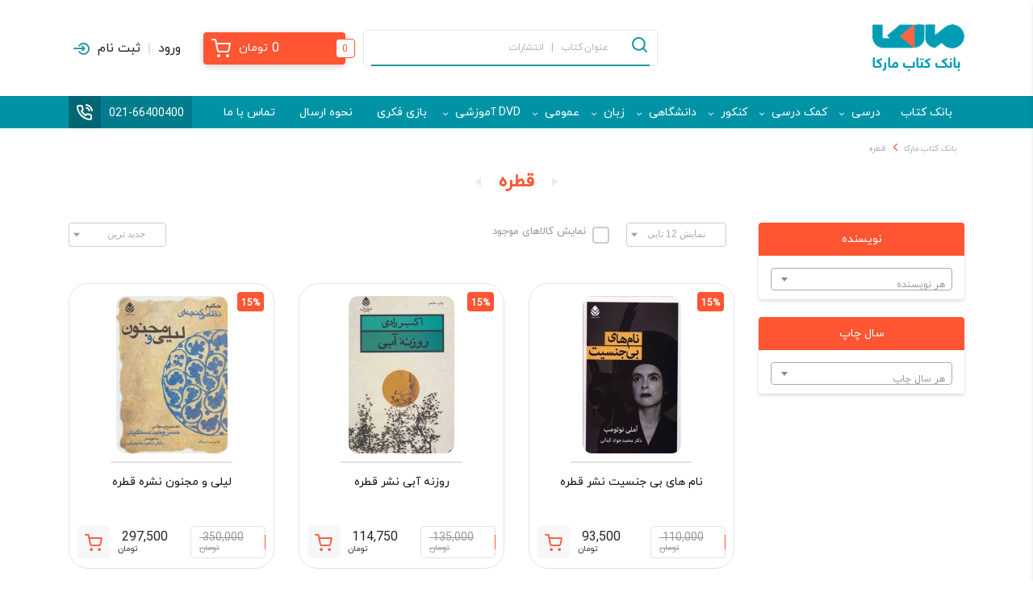

--- FILE ---
content_type: text/html; charset=UTF-8
request_url: https://markaketab.com/publisher/%D9%82%D8%B7%D8%B1%D9%87/
body_size: 30355
content:
<!doctype html>
<html dir="rtl" lang="fa-IR">

<head><meta http-equiv="Content-Type" content="text/html; charset=utf-8">

    <meta name="viewport" content="width=device-width, initial-scale=1, shrink-to-fit=no">
    <link rel="pingback" href="">
    <link rel="shortcut icon" type="image/png" href="https://markaketab.com/wp-content/uploads/2021/05/logo.png"/><meta name='robots' content='index, follow, max-image-preview:large, max-snippet:-1, max-video-preview:-1' />
	<style>img:is([sizes="auto" i], [sizes^="auto," i]) { contain-intrinsic-size: 3000px 1500px }</style>
	
	<!-- This site is optimized with the Yoast SEO Premium plugin v24.7 (Yoast SEO v25.5) - https://yoast.com/wordpress/plugins/seo/ -->
	<title>انتشارات قطره | لیست کتاب‌ها، قیمت و خرید با تخفیف | بانک کتاب مارکا</title>
	<meta name="description" content="معرفی کتاب همراه با دانلود پی دی اف کتاب های انتشارات قطره | کد تخفیف انتشارات قطره | خرید اینترنتی و آنلاین از بانک کتاب مارکا" />
	<link rel="canonical" href="https://markaketab.com/publisher/قطره/" />
	<link rel="next" href="https://markaketab.com/publisher/%d9%82%d8%b7%d8%b1%d9%87/page/2/" />
	<meta property="og:locale" content="fa_IR" />
	<meta property="og:type" content="article" />
	<meta property="og:title" content="بایگانی‌ها قطره" />
	<meta property="og:description" content="معرفی کتاب همراه با دانلود پی دی اف کتاب های انتشارات قطره | کد تخفیف انتشارات قطره | خرید اینترنتی و آنلاین از بانک کتاب مارکا" />
	<meta property="og:url" content="https://markaketab.com/publisher/قطره/" />
	<meta property="og:site_name" content="بانک کتاب مارکا" />
	<meta name="twitter:card" content="summary_large_image" />
	<script type="application/ld+json" class="yoast-schema-graph">{"@context":"https://schema.org","@graph":[{"@type":"CollectionPage","@id":"https://markaketab.com/publisher/%d9%82%d8%b7%d8%b1%d9%87/","url":"https://markaketab.com/publisher/%d9%82%d8%b7%d8%b1%d9%87/","name":"انتشارات قطره | لیست کتاب‌ها، قیمت و خرید با تخفیف | بانک کتاب مارکا","isPartOf":{"@id":"https://markaketab.com/#website"},"primaryImageOfPage":{"@id":"https://markaketab.com/publisher/%d9%82%d8%b7%d8%b1%d9%87/#primaryimage"},"image":{"@id":"https://markaketab.com/publisher/%d9%82%d8%b7%d8%b1%d9%87/#primaryimage"},"thumbnailUrl":"https://markaketab.com/wp-content/uploads/2021/03/نام-های-بی-جنسیت-قطره.jpg","description":"معرفی کتاب همراه با دانلود پی دی اف کتاب های انتشارات قطره | کد تخفیف انتشارات قطره | خرید اینترنتی و آنلاین از بانک کتاب مارکا","breadcrumb":{"@id":"https://markaketab.com/publisher/%d9%82%d8%b7%d8%b1%d9%87/#breadcrumb"},"inLanguage":"fa-IR"},{"@type":"ImageObject","inLanguage":"fa-IR","@id":"https://markaketab.com/publisher/%d9%82%d8%b7%d8%b1%d9%87/#primaryimage","url":"https://markaketab.com/wp-content/uploads/2021/03/نام-های-بی-جنسیت-قطره.jpg","contentUrl":"https://markaketab.com/wp-content/uploads/2021/03/نام-های-بی-جنسیت-قطره.jpg","width":500,"height":796,"caption":"نام های بی جنسیت نشر قطره"},{"@type":"BreadcrumbList","@id":"https://markaketab.com/publisher/%d9%82%d8%b7%d8%b1%d9%87/#breadcrumb","itemListElement":[{"@type":"ListItem","position":1,"name":"بانک کتاب مارکا","item":"https://markaketab.com/"},{"@type":"ListItem","position":2,"name":"قطره"}]},{"@type":"WebSite","@id":"https://markaketab.com/#website","url":"https://markaketab.com/","name":"بانک کتاب مارکا","description":"فروشگاه اینترنتی کتاب و خرید کتاب درسی،کمک درسی،دانشگاهی،زبان،عمومی","publisher":{"@id":"https://markaketab.com/#organization"},"potentialAction":[{"@type":"SearchAction","target":{"@type":"EntryPoint","urlTemplate":"https://markaketab.com/?s={search_term_string}"},"query-input":{"@type":"PropertyValueSpecification","valueRequired":true,"valueName":"search_term_string"}}],"inLanguage":"fa-IR"},{"@type":"Organization","@id":"https://markaketab.com/#organization","name":"بانک کتاب مارکا","url":"https://markaketab.com/","logo":{"@type":"ImageObject","inLanguage":"fa-IR","@id":"https://markaketab.com/#/schema/logo/image/","url":"https://markaketab.com/wp-content/uploads/2019/04/لوگو-1.jpeg","contentUrl":"https://markaketab.com/wp-content/uploads/2019/04/لوگو-1.jpeg","width":512,"height":512,"caption":"بانک کتاب مارکا"},"image":{"@id":"https://markaketab.com/#/schema/logo/image/"}}]}</script>
	<!-- / Yoast SEO Premium plugin. -->



<style id='classic-theme-styles-inline-css' type='text/css'>
/*! This file is auto-generated */
.wp-block-button__link{color:#fff;background-color:#32373c;border-radius:9999px;box-shadow:none;text-decoration:none;padding:calc(.667em + 2px) calc(1.333em + 2px);font-size:1.125em}.wp-block-file__button{background:#32373c;color:#fff;text-decoration:none}
</style>
<style id='global-styles-inline-css' type='text/css'>
:root{--wp--preset--aspect-ratio--square: 1;--wp--preset--aspect-ratio--4-3: 4/3;--wp--preset--aspect-ratio--3-4: 3/4;--wp--preset--aspect-ratio--3-2: 3/2;--wp--preset--aspect-ratio--2-3: 2/3;--wp--preset--aspect-ratio--16-9: 16/9;--wp--preset--aspect-ratio--9-16: 9/16;--wp--preset--color--black: #000000;--wp--preset--color--cyan-bluish-gray: #abb8c3;--wp--preset--color--white: #ffffff;--wp--preset--color--pale-pink: #f78da7;--wp--preset--color--vivid-red: #cf2e2e;--wp--preset--color--luminous-vivid-orange: #ff6900;--wp--preset--color--luminous-vivid-amber: #fcb900;--wp--preset--color--light-green-cyan: #7bdcb5;--wp--preset--color--vivid-green-cyan: #00d084;--wp--preset--color--pale-cyan-blue: #8ed1fc;--wp--preset--color--vivid-cyan-blue: #0693e3;--wp--preset--color--vivid-purple: #9b51e0;--wp--preset--gradient--vivid-cyan-blue-to-vivid-purple: linear-gradient(135deg,rgba(6,147,227,1) 0%,rgb(155,81,224) 100%);--wp--preset--gradient--light-green-cyan-to-vivid-green-cyan: linear-gradient(135deg,rgb(122,220,180) 0%,rgb(0,208,130) 100%);--wp--preset--gradient--luminous-vivid-amber-to-luminous-vivid-orange: linear-gradient(135deg,rgba(252,185,0,1) 0%,rgba(255,105,0,1) 100%);--wp--preset--gradient--luminous-vivid-orange-to-vivid-red: linear-gradient(135deg,rgba(255,105,0,1) 0%,rgb(207,46,46) 100%);--wp--preset--gradient--very-light-gray-to-cyan-bluish-gray: linear-gradient(135deg,rgb(238,238,238) 0%,rgb(169,184,195) 100%);--wp--preset--gradient--cool-to-warm-spectrum: linear-gradient(135deg,rgb(74,234,220) 0%,rgb(151,120,209) 20%,rgb(207,42,186) 40%,rgb(238,44,130) 60%,rgb(251,105,98) 80%,rgb(254,248,76) 100%);--wp--preset--gradient--blush-light-purple: linear-gradient(135deg,rgb(255,206,236) 0%,rgb(152,150,240) 100%);--wp--preset--gradient--blush-bordeaux: linear-gradient(135deg,rgb(254,205,165) 0%,rgb(254,45,45) 50%,rgb(107,0,62) 100%);--wp--preset--gradient--luminous-dusk: linear-gradient(135deg,rgb(255,203,112) 0%,rgb(199,81,192) 50%,rgb(65,88,208) 100%);--wp--preset--gradient--pale-ocean: linear-gradient(135deg,rgb(255,245,203) 0%,rgb(182,227,212) 50%,rgb(51,167,181) 100%);--wp--preset--gradient--electric-grass: linear-gradient(135deg,rgb(202,248,128) 0%,rgb(113,206,126) 100%);--wp--preset--gradient--midnight: linear-gradient(135deg,rgb(2,3,129) 0%,rgb(40,116,252) 100%);--wp--preset--font-size--small: 13px;--wp--preset--font-size--medium: 20px;--wp--preset--font-size--large: 36px;--wp--preset--font-size--x-large: 42px;--wp--preset--spacing--20: 0.44rem;--wp--preset--spacing--30: 0.67rem;--wp--preset--spacing--40: 1rem;--wp--preset--spacing--50: 1.5rem;--wp--preset--spacing--60: 2.25rem;--wp--preset--spacing--70: 3.38rem;--wp--preset--spacing--80: 5.06rem;--wp--preset--shadow--natural: 6px 6px 9px rgba(0, 0, 0, 0.2);--wp--preset--shadow--deep: 12px 12px 50px rgba(0, 0, 0, 0.4);--wp--preset--shadow--sharp: 6px 6px 0px rgba(0, 0, 0, 0.2);--wp--preset--shadow--outlined: 6px 6px 0px -3px rgba(255, 255, 255, 1), 6px 6px rgba(0, 0, 0, 1);--wp--preset--shadow--crisp: 6px 6px 0px rgba(0, 0, 0, 1);}:where(.is-layout-flex){gap: 0.5em;}:where(.is-layout-grid){gap: 0.5em;}body .is-layout-flex{display: flex;}.is-layout-flex{flex-wrap: wrap;align-items: center;}.is-layout-flex > :is(*, div){margin: 0;}body .is-layout-grid{display: grid;}.is-layout-grid > :is(*, div){margin: 0;}:where(.wp-block-columns.is-layout-flex){gap: 2em;}:where(.wp-block-columns.is-layout-grid){gap: 2em;}:where(.wp-block-post-template.is-layout-flex){gap: 1.25em;}:where(.wp-block-post-template.is-layout-grid){gap: 1.25em;}.has-black-color{color: var(--wp--preset--color--black) !important;}.has-cyan-bluish-gray-color{color: var(--wp--preset--color--cyan-bluish-gray) !important;}.has-white-color{color: var(--wp--preset--color--white) !important;}.has-pale-pink-color{color: var(--wp--preset--color--pale-pink) !important;}.has-vivid-red-color{color: var(--wp--preset--color--vivid-red) !important;}.has-luminous-vivid-orange-color{color: var(--wp--preset--color--luminous-vivid-orange) !important;}.has-luminous-vivid-amber-color{color: var(--wp--preset--color--luminous-vivid-amber) !important;}.has-light-green-cyan-color{color: var(--wp--preset--color--light-green-cyan) !important;}.has-vivid-green-cyan-color{color: var(--wp--preset--color--vivid-green-cyan) !important;}.has-pale-cyan-blue-color{color: var(--wp--preset--color--pale-cyan-blue) !important;}.has-vivid-cyan-blue-color{color: var(--wp--preset--color--vivid-cyan-blue) !important;}.has-vivid-purple-color{color: var(--wp--preset--color--vivid-purple) !important;}.has-black-background-color{background-color: var(--wp--preset--color--black) !important;}.has-cyan-bluish-gray-background-color{background-color: var(--wp--preset--color--cyan-bluish-gray) !important;}.has-white-background-color{background-color: var(--wp--preset--color--white) !important;}.has-pale-pink-background-color{background-color: var(--wp--preset--color--pale-pink) !important;}.has-vivid-red-background-color{background-color: var(--wp--preset--color--vivid-red) !important;}.has-luminous-vivid-orange-background-color{background-color: var(--wp--preset--color--luminous-vivid-orange) !important;}.has-luminous-vivid-amber-background-color{background-color: var(--wp--preset--color--luminous-vivid-amber) !important;}.has-light-green-cyan-background-color{background-color: var(--wp--preset--color--light-green-cyan) !important;}.has-vivid-green-cyan-background-color{background-color: var(--wp--preset--color--vivid-green-cyan) !important;}.has-pale-cyan-blue-background-color{background-color: var(--wp--preset--color--pale-cyan-blue) !important;}.has-vivid-cyan-blue-background-color{background-color: var(--wp--preset--color--vivid-cyan-blue) !important;}.has-vivid-purple-background-color{background-color: var(--wp--preset--color--vivid-purple) !important;}.has-black-border-color{border-color: var(--wp--preset--color--black) !important;}.has-cyan-bluish-gray-border-color{border-color: var(--wp--preset--color--cyan-bluish-gray) !important;}.has-white-border-color{border-color: var(--wp--preset--color--white) !important;}.has-pale-pink-border-color{border-color: var(--wp--preset--color--pale-pink) !important;}.has-vivid-red-border-color{border-color: var(--wp--preset--color--vivid-red) !important;}.has-luminous-vivid-orange-border-color{border-color: var(--wp--preset--color--luminous-vivid-orange) !important;}.has-luminous-vivid-amber-border-color{border-color: var(--wp--preset--color--luminous-vivid-amber) !important;}.has-light-green-cyan-border-color{border-color: var(--wp--preset--color--light-green-cyan) !important;}.has-vivid-green-cyan-border-color{border-color: var(--wp--preset--color--vivid-green-cyan) !important;}.has-pale-cyan-blue-border-color{border-color: var(--wp--preset--color--pale-cyan-blue) !important;}.has-vivid-cyan-blue-border-color{border-color: var(--wp--preset--color--vivid-cyan-blue) !important;}.has-vivid-purple-border-color{border-color: var(--wp--preset--color--vivid-purple) !important;}.has-vivid-cyan-blue-to-vivid-purple-gradient-background{background: var(--wp--preset--gradient--vivid-cyan-blue-to-vivid-purple) !important;}.has-light-green-cyan-to-vivid-green-cyan-gradient-background{background: var(--wp--preset--gradient--light-green-cyan-to-vivid-green-cyan) !important;}.has-luminous-vivid-amber-to-luminous-vivid-orange-gradient-background{background: var(--wp--preset--gradient--luminous-vivid-amber-to-luminous-vivid-orange) !important;}.has-luminous-vivid-orange-to-vivid-red-gradient-background{background: var(--wp--preset--gradient--luminous-vivid-orange-to-vivid-red) !important;}.has-very-light-gray-to-cyan-bluish-gray-gradient-background{background: var(--wp--preset--gradient--very-light-gray-to-cyan-bluish-gray) !important;}.has-cool-to-warm-spectrum-gradient-background{background: var(--wp--preset--gradient--cool-to-warm-spectrum) !important;}.has-blush-light-purple-gradient-background{background: var(--wp--preset--gradient--blush-light-purple) !important;}.has-blush-bordeaux-gradient-background{background: var(--wp--preset--gradient--blush-bordeaux) !important;}.has-luminous-dusk-gradient-background{background: var(--wp--preset--gradient--luminous-dusk) !important;}.has-pale-ocean-gradient-background{background: var(--wp--preset--gradient--pale-ocean) !important;}.has-electric-grass-gradient-background{background: var(--wp--preset--gradient--electric-grass) !important;}.has-midnight-gradient-background{background: var(--wp--preset--gradient--midnight) !important;}.has-small-font-size{font-size: var(--wp--preset--font-size--small) !important;}.has-medium-font-size{font-size: var(--wp--preset--font-size--medium) !important;}.has-large-font-size{font-size: var(--wp--preset--font-size--large) !important;}.has-x-large-font-size{font-size: var(--wp--preset--font-size--x-large) !important;}
:where(.wp-block-post-template.is-layout-flex){gap: 1.25em;}:where(.wp-block-post-template.is-layout-grid){gap: 1.25em;}
:where(.wp-block-columns.is-layout-flex){gap: 2em;}:where(.wp-block-columns.is-layout-grid){gap: 2em;}
:root :where(.wp-block-pullquote){font-size: 1.5em;line-height: 1.6;}
</style>
<link data-minify="1" rel='stylesheet' id='woo-advanced-discounts-css' href='https://markaketab.com/wp-content/cache/min/1/wp-content/plugins/woo-advanced-discounts/public/css/wad-public.css?ver=1766675024' type='text/css' media='all' />
<link rel='stylesheet' id='o-tooltip-css' href='https://markaketab.com/wp-content/plugins/woo-advanced-discounts/public/css/tooltip.min.css' type='text/css' media='all' />
<link data-minify="1" rel='stylesheet' id='woocommerce-layout-rtl-css' href='https://markaketab.com/wp-content/cache/min/1/wp-content/plugins/woocommerce/assets/css/woocommerce-layout-rtl.css?ver=1766675024' type='text/css' media='all' />
<link data-minify="1" rel='stylesheet' id='woocommerce-general-rtl-css' href='https://markaketab.com/wp-content/cache/min/1/wp-content/plugins/woocommerce/assets/css/woocommerce-rtl.css?ver=1766675025' type='text/css' media='all' />
<style id='woocommerce-inline-inline-css' type='text/css'>
.woocommerce form .form-row .required { visibility: visible; }
</style>
<link data-minify="1" rel='stylesheet' id='brands-styles-css' href='https://markaketab.com/wp-content/cache/min/1/wp-content/plugins/woocommerce/assets/css/brands.css?ver=1766675025' type='text/css' media='all' />
<link rel='stylesheet' id='bootstrap-css' href='https://markaketab.com/wp-content/themes/websima/assets/css/bootstrap.min.css' type='text/css' media='all' />
<link data-minify="1" rel='stylesheet' id='owlCarousel-css' href='https://markaketab.com/wp-content/cache/min/1/wp-content/themes/websima/assets/css/owl.carousel.css?ver=1766675025' type='text/css' media='all' />
<link data-minify="1" rel='stylesheet' id='style-css' href='https://markaketab.com/wp-content/cache/min/1/wp-content/themes/websima/assets/css/style83.css?ver=1766675025' type='text/css' media='all' />
<link data-minify="1" rel='stylesheet' id='mobile_menu-css' href='https://markaketab.com/wp-content/cache/min/1/wp-content/themes/websima/templates/mobile-menu/mobile-menu10.css?ver=1766675025' type='text/css' media='all' />
<link data-minify="1" rel='stylesheet' id='websima_auth-style-css' href='https://markaketab.com/wp-content/cache/min/1/wp-content/themes/websima/includes/websima-auth/assets/css/style14.css?ver=1766675025' type='text/css' media='all' />
<script type="text/javascript" src="https://markaketab.com/wp-includes/js/jquery/jquery.min.js" id="jquery-core-js"></script>
<script type="text/javascript" src="https://markaketab.com/wp-includes/js/jquery/jquery-migrate.min.js" id="jquery-migrate-js"></script>
<script data-minify="1" type="text/javascript" src="https://markaketab.com/wp-content/cache/min/1/wp-content/plugins/woo-advanced-discounts/public/js/wad-public.js?ver=1766675025" id="woo-advanced-discounts-js"></script>
<script type="text/javascript" src="https://markaketab.com/wp-content/plugins/woo-advanced-discounts/public/js/tooltip.min.js" id="o-tooltip-js"></script>
<script type="text/javascript" src="https://markaketab.com/wp-content/plugins/woocommerce/assets/js/jquery-blockui/jquery.blockUI.min.js" id="jquery-blockui-js" defer="defer" data-wp-strategy="defer"></script>
<script type="text/javascript" id="wc-add-to-cart-js-extra">
/* <![CDATA[ */
var wc_add_to_cart_params = {"ajax_url":"\/wp-admin\/admin-ajax.php","wc_ajax_url":"\/?wc-ajax=%%endpoint%%","i18n_view_cart":"\u0645\u0634\u0627\u0647\u062f\u0647 \u0633\u0628\u062f \u062e\u0631\u06cc\u062f","cart_url":"https:\/\/markaketab.com\/cart\/","is_cart":"","cart_redirect_after_add":"no"};
/* ]]> */
</script>
<script type="text/javascript" src="https://markaketab.com/wp-content/plugins/woocommerce/assets/js/frontend/add-to-cart.min.js" id="wc-add-to-cart-js" defer="defer" data-wp-strategy="defer"></script>
<script type="text/javascript" src="https://markaketab.com/wp-content/plugins/woocommerce/assets/js/js-cookie/js.cookie.min.js" id="js-cookie-js" defer="defer" data-wp-strategy="defer"></script>
<script type="text/javascript" id="woocommerce-js-extra">
/* <![CDATA[ */
var woocommerce_params = {"ajax_url":"\/wp-admin\/admin-ajax.php","wc_ajax_url":"\/?wc-ajax=%%endpoint%%","i18n_password_show":"Show password","i18n_password_hide":"Hide password"};
/* ]]> */
</script>
<script type="text/javascript" src="https://markaketab.com/wp-content/plugins/woocommerce/assets/js/frontend/woocommerce.min.js" id="woocommerce-js" defer="defer" data-wp-strategy="defer"></script>
<link rel="https://api.w.org/" href="https://markaketab.com/wp-json/" /><link rel="EditURI" type="application/rsd+xml" title="RSD" href="https://markaketab.com/xmlrpc.php?rsd" />
<meta name="generator" content="WordPress 6.8.3" />
<meta name="generator" content="WooCommerce 10.0.4" />
<meta name="generator" content="Redux 4.5.7" /><style>mark.order-date,time{unicode-bidi:embed!important}</style>	<noscript><style>.woocommerce-product-gallery{ opacity: 1 !important; }</style></noscript>
	<link rel="icon" href="https://markaketab.com/wp-content/uploads/2019/04/لوگو-60x60.jpeg" sizes="32x32" />
<link rel="icon" href="https://markaketab.com/wp-content/uploads/2019/04/لوگو-195x195.jpeg" sizes="192x192" />
<link rel="apple-touch-icon" href="https://markaketab.com/wp-content/uploads/2019/04/لوگو-195x195.jpeg" />
<meta name="msapplication-TileImage" content="https://markaketab.com/wp-content/uploads/2019/04/لوگو-300x300.jpeg" />
<noscript><style id="rocket-lazyload-nojs-css">.rll-youtube-player, [data-lazy-src]{display:none !important;}</style></noscript><meta name="generator" content="WP Rocket 3.18.2" data-wpr-features="wpr_minify_js wpr_lazyload_images wpr_minify_css wpr_preload_links wpr_desktop" /></head>

<body class="rtl archive tax-pa_publisher term-5675 wp-theme-websima theme-websima woocommerce woocommerce-page woocommerce-no-js">



<div data-rocket-location-hash="2b7a0385d3cb8363b7aff5f3212df413" class="hamburger-content">
    <span class="close-btn"><i class="zmdi zmdi-close"></i></span> <a href="https://markaketab.com" class="logo-mobile">
			<img src="data:image/svg+xml,%3Csvg%20xmlns='http://www.w3.org/2000/svg'%20viewBox='0%200%20114%2059'%3E%3C/svg%3E" width="114" height="59" alt="بانک کتاب مارکا" data-lazy-src="https://markaketab.com/wp-content/uploads/2021/05/logo.png"><noscript><img src="https://markaketab.com/wp-content/uploads/2021/05/logo.png" width="114" height="59" alt="بانک کتاب مارکا"></noscript>
		</a> <div data-rocket-location-hash="aa10e865e9be4ad4d1ac2e65c6f7ad18" class="mobile-menu "><div data-rocket-location-hash="46d7afedbf4017bc0eb52be2028fdae0" class="menu-%d9%85%d9%86%d9%88-%d8%a7%d8%b5%d9%84%db%8c-container"><ul id="menu-%d9%85%d9%86%d9%88-%d8%a7%d8%b5%d9%84%db%8c" class="nav flex-column"><li id="menu-item-134892" class="menu-item menu-item-type-post_type menu-item-object-page menu-item-home menu-item-134892"><a href="https://markaketab.com/">بانک کتاب</a></li>
<li id="menu-item-444543" class="menu-item menu-item-type-post_type menu-item-object-page menu-item-has-children menu-item-444543"><a href="https://markaketab.com/school-books/">درسی</a>
<ul class="sub-menu">
	<li id="menu-item-64127" class="menu-item menu-item-type-taxonomy menu-item-object-product_cat menu-item-has-children menu-item-64127"><a href="https://markaketab.com/product-category/%d8%ae%d8%b1%db%8c%d8%af-%da%a9%d8%aa%d8%a7%d8%a8-%d8%af%d8%b1%d8%b3%db%8c/%d8%a7%d8%a8%d8%aa%d8%af%d8%a7%db%8c%db%8c/">دبستان</a>
	<ul class="sub-menu">
		<li id="menu-item-120518" class="menu-item menu-item-type-taxonomy menu-item-object-product_cat menu-item-120518"><a href="https://markaketab.com/product-category/%d8%ae%d8%b1%db%8c%d8%af-%da%a9%d8%aa%d8%a7%d8%a8-%d8%af%d8%b1%d8%b3%db%8c/%d8%a7%d8%a8%d8%aa%d8%af%d8%a7%db%8c%db%8c/%da%a9%d8%aa%d8%a7%d8%a8-%d8%af%d8%b1%d8%b3%db%8c-%d8%a7%d9%88%d9%84-%d8%a7%d8%a8%d8%aa%d8%af%d8%a7%db%8c%db%8c/">درسی اول دبستان</a></li>
		<li id="menu-item-120517" class="menu-item menu-item-type-taxonomy menu-item-object-product_cat menu-item-120517"><a href="https://markaketab.com/product-category/%d8%ae%d8%b1%db%8c%d8%af-%da%a9%d8%aa%d8%a7%d8%a8-%d8%af%d8%b1%d8%b3%db%8c/%d8%a7%d8%a8%d8%aa%d8%af%d8%a7%db%8c%db%8c/%da%a9%d8%aa%d8%a7%d8%a8-%d8%af%d8%b1%d8%b3%db%8c-%d8%af%d9%88%d9%85-%d8%a7%d8%a8%d8%aa%d8%af%d8%a7%db%8c%db%8c/">درسی دوم دبستان</a></li>
		<li id="menu-item-120521" class="menu-item menu-item-type-taxonomy menu-item-object-product_cat menu-item-120521"><a href="https://markaketab.com/product-category/%d8%ae%d8%b1%db%8c%d8%af-%da%a9%d8%aa%d8%a7%d8%a8-%d8%af%d8%b1%d8%b3%db%8c/%d8%a7%d8%a8%d8%aa%d8%af%d8%a7%db%8c%db%8c/%da%a9%d8%aa%d8%a7%d8%a8-%d8%af%d8%b1%d8%b3%db%8c-%d8%b3%d9%88%d9%85-%d8%af%d8%a8%d8%b3%d8%aa%d8%a7%d9%86/">درسی سوم دبستان</a></li>
		<li id="menu-item-120526" class="menu-item menu-item-type-taxonomy menu-item-object-product_cat menu-item-120526"><a href="https://markaketab.com/product-category/%d8%ae%d8%b1%db%8c%d8%af-%da%a9%d8%aa%d8%a7%d8%a8-%d8%af%d8%b1%d8%b3%db%8c/%d8%a7%d8%a8%d8%aa%d8%af%d8%a7%db%8c%db%8c/%da%a9%d8%aa%d8%a7%d8%a8-%d8%af%d8%b1%d8%b3%db%8c-%da%86%d9%87%d8%a7%d8%b1%d9%85-%d8%af%d8%a8%d8%b3%d8%aa%d8%a7%d9%86/">درسی چهارم دبستان</a></li>
		<li id="menu-item-120519" class="menu-item menu-item-type-taxonomy menu-item-object-product_cat menu-item-120519"><a href="https://markaketab.com/product-category/%d8%ae%d8%b1%db%8c%d8%af-%da%a9%d8%aa%d8%a7%d8%a8-%d8%af%d8%b1%d8%b3%db%8c/%d8%a7%d8%a8%d8%aa%d8%af%d8%a7%db%8c%db%8c/%da%a9%d8%aa%d8%a7%d8%a8-%d8%af%d8%b1%d8%b3%db%8c-%d9%be%d9%86%d8%ac%d9%85-%d8%af%d8%a8%d8%b3%d8%aa%d8%a7%d9%86/">درسی پنجم دبستان</a></li>
		<li id="menu-item-120522" class="menu-item menu-item-type-taxonomy menu-item-object-product_cat menu-item-120522"><a href="https://markaketab.com/product-category/%d8%ae%d8%b1%db%8c%d8%af-%da%a9%d8%aa%d8%a7%d8%a8-%d8%af%d8%b1%d8%b3%db%8c/%d8%a7%d8%a8%d8%aa%d8%af%d8%a7%db%8c%db%8c/%da%a9%d8%aa%d8%a7%d8%a8-%d8%af%d8%b1%d8%b3%db%8c-%d8%b4%d8%b4%d9%85-%d8%af%d8%a8%d8%b3%d8%aa%d8%a7%d9%86/">درسی ششم دبستان</a></li>
	</ul>
</li>
	<li id="menu-item-64235" class="menu-item menu-item-type-taxonomy menu-item-object-product_cat menu-item-has-children menu-item-64235"><a href="https://markaketab.com/product-category/%d8%ae%d8%b1%db%8c%d8%af-%da%a9%d8%aa%d8%a7%d8%a8-%d8%af%d8%b1%d8%b3%db%8c/%d9%85%d8%aa%d9%88%d8%b3%d8%b7%d9%87-%d8%a7%d9%88%d9%84/">متوسطه اول</a>
	<ul class="sub-menu">
		<li id="menu-item-120511" class="menu-item menu-item-type-taxonomy menu-item-object-product_cat menu-item-120511"><a href="https://markaketab.com/product-category/%d8%ae%d8%b1%db%8c%d8%af-%da%a9%d8%aa%d8%a7%d8%a8-%d8%af%d8%b1%d8%b3%db%8c/%d9%85%d8%aa%d9%88%d8%b3%d8%b7%d9%87-%d8%a7%d9%88%d9%84/%d9%87%d9%81%d8%aa%d9%85/">کتاب درسی هفتم</a></li>
		<li id="menu-item-120512" class="menu-item menu-item-type-taxonomy menu-item-object-product_cat menu-item-120512"><a href="https://markaketab.com/product-category/%d8%ae%d8%b1%db%8c%d8%af-%da%a9%d8%aa%d8%a7%d8%a8-%d8%af%d8%b1%d8%b3%db%8c/%d9%85%d8%aa%d9%88%d8%b3%d8%b7%d9%87-%d8%a7%d9%88%d9%84/%d9%87%d8%b4%d8%aa%d9%85/">کتاب درسی هشتم</a></li>
		<li id="menu-item-120513" class="menu-item menu-item-type-taxonomy menu-item-object-product_cat menu-item-120513"><a href="https://markaketab.com/product-category/%d8%ae%d8%b1%db%8c%d8%af-%da%a9%d8%aa%d8%a7%d8%a8-%d8%af%d8%b1%d8%b3%db%8c/%d9%85%d8%aa%d9%88%d8%b3%d8%b7%d9%87-%d8%a7%d9%88%d9%84/%d9%86%d9%87%d9%85/">کتاب درسی نهم</a></li>
	</ul>
</li>
	<li id="menu-item-64234" class="menu-item menu-item-type-taxonomy menu-item-object-product_cat menu-item-has-children menu-item-64234"><a href="https://markaketab.com/product-category/%d8%ae%d8%b1%db%8c%d8%af-%da%a9%d8%aa%d8%a7%d8%a8-%d8%af%d8%b1%d8%b3%db%8c/%d9%85%d8%aa%d9%88%d8%b3%d8%b7%d9%87-%d8%af%d9%88%d9%85/">متوسطه دوم</a>
	<ul class="sub-menu">
		<li id="menu-item-120527" class="menu-item menu-item-type-taxonomy menu-item-object-product_cat menu-item-has-children menu-item-120527"><a href="https://markaketab.com/product-category/%d8%ae%d8%b1%db%8c%d8%af-%da%a9%d8%aa%d8%a7%d8%a8-%d8%af%d8%b1%d8%b3%db%8c/%d9%85%d8%aa%d9%88%d8%b3%d8%b7%d9%87-%d8%af%d9%88%d9%85/%d8%af%d9%87%d9%85/">کتاب درسی دهم</a>
		<ul class="sub-menu">
			<li id="menu-item-438050" class="menu-item menu-item-type-taxonomy menu-item-object-product_cat menu-item-438050"><a href="https://markaketab.com/product-category/%d8%ae%d8%b1%db%8c%d8%af-%da%a9%d8%aa%d8%a7%d8%a8-%d8%af%d8%b1%d8%b3%db%8c/%d9%85%d8%aa%d9%88%d8%b3%d8%b7%d9%87-%d8%af%d9%88%d9%85/%d8%af%d9%87%d9%85/%d8%af%d9%87%d9%85-%d8%aa%d8%ac%d8%b1%d8%a8%db%8c/">دهم تجربی</a></li>
			<li id="menu-item-438051" class="menu-item menu-item-type-taxonomy menu-item-object-product_cat menu-item-438051"><a href="https://markaketab.com/product-category/%d8%ae%d8%b1%db%8c%d8%af-%da%a9%d8%aa%d8%a7%d8%a8-%d8%af%d8%b1%d8%b3%db%8c/%d9%85%d8%aa%d9%88%d8%b3%d8%b7%d9%87-%d8%af%d9%88%d9%85/%d8%af%d9%87%d9%85/%d8%af%d9%87%d9%85-%d8%a7%d9%86%d8%b3%d8%a7%d9%86%db%8c/">دهم انسانی</a></li>
			<li id="menu-item-438052" class="menu-item menu-item-type-taxonomy menu-item-object-product_cat menu-item-438052"><a href="https://markaketab.com/product-category/%d8%ae%d8%b1%db%8c%d8%af-%da%a9%d8%aa%d8%a7%d8%a8-%d8%af%d8%b1%d8%b3%db%8c/%d9%85%d8%aa%d9%88%d8%b3%d8%b7%d9%87-%d8%af%d9%88%d9%85/%d8%af%d9%87%d9%85/%d8%af%d9%87%d9%85-%d8%b1%db%8c%d8%a7%d8%b6%db%8c/">دهم ریاضی</a></li>
			<li id="menu-item-444556" class="menu-item menu-item-type-taxonomy menu-item-object-product_cat menu-item-444556"><a href="https://markaketab.com/product-category/%d8%ae%d8%b1%db%8c%d8%af-%da%a9%d8%aa%d8%a7%d8%a8-%d8%af%d8%b1%d8%b3%db%8c/%d9%85%d8%aa%d9%88%d8%b3%d8%b7%d9%87-%d8%af%d9%88%d9%85/%d8%af%d9%87%d9%85/%d8%af%d9%87%d9%85-%d8%b9%d9%84%d9%88%d9%85-%d9%88-%d9%85%d8%b9%d8%a7%d8%b1%d9%81-%d8%a7%d8%b3%d9%84%d8%a7%d9%85%db%8c/">دهم علوم و معارف اسلامی</a></li>
		</ul>
</li>
		<li id="menu-item-120529" class="menu-item menu-item-type-taxonomy menu-item-object-product_cat menu-item-has-children menu-item-120529"><a href="https://markaketab.com/product-category/%d8%ae%d8%b1%db%8c%d8%af-%da%a9%d8%aa%d8%a7%d8%a8-%d8%af%d8%b1%d8%b3%db%8c/%d9%85%d8%aa%d9%88%d8%b3%d8%b7%d9%87-%d8%af%d9%88%d9%85/%db%8c%d8%a7%d8%b2%d8%af%d9%87%d9%85/">کتاب درسی یازدهم</a>
		<ul class="sub-menu">
			<li id="menu-item-438056" class="menu-item menu-item-type-taxonomy menu-item-object-product_cat menu-item-438056"><a href="https://markaketab.com/product-category/%d8%ae%d8%b1%db%8c%d8%af-%da%a9%d8%aa%d8%a7%d8%a8-%d8%af%d8%b1%d8%b3%db%8c/%d9%85%d8%aa%d9%88%d8%b3%d8%b7%d9%87-%d8%af%d9%88%d9%85/%db%8c%d8%a7%d8%b2%d8%af%d9%87%d9%85/%db%8c%d8%a7%d8%b2%d8%af%d9%87%d9%85-%d8%aa%d8%ac%d8%b1%d8%a8%db%8c/">یازدهم تجربی</a></li>
			<li id="menu-item-438058" class="menu-item menu-item-type-taxonomy menu-item-object-product_cat menu-item-438058"><a href="https://markaketab.com/product-category/%d8%ae%d8%b1%db%8c%d8%af-%da%a9%d8%aa%d8%a7%d8%a8-%d8%af%d8%b1%d8%b3%db%8c/%d9%85%d8%aa%d9%88%d8%b3%d8%b7%d9%87-%d8%af%d9%88%d9%85/%db%8c%d8%a7%d8%b2%d8%af%d9%87%d9%85/%db%8c%d8%a7%d8%b2%d8%af%d9%87%d9%85-%d8%a7%d9%86%d8%b3%d8%a7%d9%86%db%8c/">یازدهم انسانی</a></li>
			<li id="menu-item-438057" class="menu-item menu-item-type-taxonomy menu-item-object-product_cat menu-item-438057"><a href="https://markaketab.com/product-category/%d8%ae%d8%b1%db%8c%d8%af-%da%a9%d8%aa%d8%a7%d8%a8-%d8%af%d8%b1%d8%b3%db%8c/%d9%85%d8%aa%d9%88%d8%b3%d8%b7%d9%87-%d8%af%d9%88%d9%85/%db%8c%d8%a7%d8%b2%d8%af%d9%87%d9%85/%db%8c%d8%a7%d8%b2%d8%af%d9%87%d9%85-%d8%b1%db%8c%d8%a7%d8%b6%db%8c/">یازدهم ریاضی</a></li>
			<li id="menu-item-444558" class="menu-item menu-item-type-taxonomy menu-item-object-product_cat menu-item-444558"><a href="https://markaketab.com/product-category/%d8%ae%d8%b1%db%8c%d8%af-%da%a9%d8%aa%d8%a7%d8%a8-%d8%af%d8%b1%d8%b3%db%8c/%d9%85%d8%aa%d9%88%d8%b3%d8%b7%d9%87-%d8%af%d9%88%d9%85/%db%8c%d8%a7%d8%b2%d8%af%d9%87%d9%85/%db%8c%d8%a7%d8%b2%d8%af%d9%87%d9%85-%d8%b9%d9%84%d9%88%d9%85-%d9%88-%d9%85%d8%b9%d8%a7%d8%b1%d9%81-%d8%a7%d8%b3%d9%84%d8%a7%d9%85%db%8c/">یازدهم علوم و معارف اسلامی</a></li>
		</ul>
</li>
		<li id="menu-item-120528" class="menu-item menu-item-type-taxonomy menu-item-object-product_cat menu-item-has-children menu-item-120528"><a href="https://markaketab.com/product-category/%d8%ae%d8%b1%db%8c%d8%af-%da%a9%d8%aa%d8%a7%d8%a8-%d8%af%d8%b1%d8%b3%db%8c/%d9%85%d8%aa%d9%88%d8%b3%d8%b7%d9%87-%d8%af%d9%88%d9%85/%da%a9%d8%aa%d8%a7%d8%a8-%d8%af%d8%b1%d8%b3%db%8c-%d8%af%d9%88%d8%a7%d8%b2%d8%af%d9%87%d9%85/">کتاب درسی دوازدهم</a>
		<ul class="sub-menu">
			<li id="menu-item-438061" class="menu-item menu-item-type-taxonomy menu-item-object-product_cat menu-item-438061"><a href="https://markaketab.com/product-category/%d8%ae%d8%b1%db%8c%d8%af-%da%a9%d8%aa%d8%a7%d8%a8-%d8%af%d8%b1%d8%b3%db%8c/%d9%85%d8%aa%d9%88%d8%b3%d8%b7%d9%87-%d8%af%d9%88%d9%85/%da%a9%d8%aa%d8%a7%d8%a8-%d8%af%d8%b1%d8%b3%db%8c-%d8%af%d9%88%d8%a7%d8%b2%d8%af%d9%87%d9%85/%d8%af%d9%88%d8%a7%d8%b2%d8%af%d9%87%d9%85-%d8%aa%d8%ac%d8%b1%d8%a8%db%8c/">کتاب درسی دوازدهم تجربی</a></li>
			<li id="menu-item-438060" class="menu-item menu-item-type-taxonomy menu-item-object-product_cat menu-item-438060"><a href="https://markaketab.com/product-category/%d8%ae%d8%b1%db%8c%d8%af-%da%a9%d8%aa%d8%a7%d8%a8-%d8%af%d8%b1%d8%b3%db%8c/%d9%85%d8%aa%d9%88%d8%b3%d8%b7%d9%87-%d8%af%d9%88%d9%85/%da%a9%d8%aa%d8%a7%d8%a8-%d8%af%d8%b1%d8%b3%db%8c-%d8%af%d9%88%d8%a7%d8%b2%d8%af%d9%87%d9%85/%d8%af%d9%88%d8%a7%d8%b2%d8%af%d9%87%d9%85-%d8%a7%d9%86%d8%b3%d8%a7%d9%86%db%8c/">کتاب درسی دوازدهم انسانی</a></li>
			<li id="menu-item-438059" class="menu-item menu-item-type-taxonomy menu-item-object-product_cat menu-item-438059"><a href="https://markaketab.com/product-category/%d8%ae%d8%b1%db%8c%d8%af-%da%a9%d8%aa%d8%a7%d8%a8-%d8%af%d8%b1%d8%b3%db%8c/%d9%85%d8%aa%d9%88%d8%b3%d8%b7%d9%87-%d8%af%d9%88%d9%85/%da%a9%d8%aa%d8%a7%d8%a8-%d8%af%d8%b1%d8%b3%db%8c-%d8%af%d9%88%d8%a7%d8%b2%d8%af%d9%87%d9%85/%d8%af%d9%88%d8%a7%d8%b2%d8%af%d9%87%d9%85-%d8%b1%db%8c%d8%a7%d8%b6%db%8c/">کتاب درسی دوازدهم ریاضی</a></li>
			<li id="menu-item-444557" class="menu-item menu-item-type-taxonomy menu-item-object-product_cat menu-item-444557"><a href="https://markaketab.com/product-category/%d8%ae%d8%b1%db%8c%d8%af-%da%a9%d8%aa%d8%a7%d8%a8-%d8%af%d8%b1%d8%b3%db%8c/%d9%85%d8%aa%d9%88%d8%b3%d8%b7%d9%87-%d8%af%d9%88%d9%85/%da%a9%d8%aa%d8%a7%d8%a8-%d8%af%d8%b1%d8%b3%db%8c-%d8%af%d9%88%d8%a7%d8%b2%d8%af%d9%87%d9%85/%d8%af%d9%88%d8%a7%d8%b2%d8%af%d9%87%d9%85-%d8%b9%d9%84%d9%88%d9%85-%d9%88-%d9%85%d8%b9%d8%a7%d8%b1%d9%81-%d8%a7%d8%b3%d9%84%d8%a7%d9%85%db%8c/">دوازدهم علوم و معارف اسلامی</a></li>
		</ul>
</li>
	</ul>
</li>
	<li id="menu-item-64237" class="menu-item menu-item-type-taxonomy menu-item-object-product_cat menu-item-has-children menu-item-64237"><a href="https://markaketab.com/product-category/%d8%ae%d8%b1%db%8c%d8%af-%da%a9%d8%aa%d8%a7%d8%a8-%d8%af%d8%b1%d8%b3%db%8c/%da%a9%d8%aa%d8%a7%d8%a8-%d8%af%d8%b1%d8%b3%db%8c-%d9%87%d9%86%d8%b1%d8%b3%d8%aa%d8%a7%d9%86/">کتاب درسی هنرستان</a>
	<ul class="sub-menu">
		<li id="menu-item-64239" class="menu-item menu-item-type-taxonomy menu-item-object-product_cat menu-item-64239"><a href="https://markaketab.com/product-category/%d8%ae%d8%b1%db%8c%d8%af-%da%a9%d8%aa%d8%a7%d8%a8-%d8%af%d8%b1%d8%b3%db%8c/%da%a9%d8%aa%d8%a7%d8%a8-%d8%af%d8%b1%d8%b3%db%8c-%d9%87%d9%86%d8%b1%d8%b3%d8%aa%d8%a7%d9%86/%d9%81%d9%86%db%8c-%d9%88-%d8%ad%d8%b1%d9%81%d9%87-%d8%a7%db%8c/">فنی و حرفه ای</a></li>
		<li id="menu-item-64238" class="menu-item menu-item-type-taxonomy menu-item-object-product_cat menu-item-64238"><a href="https://markaketab.com/product-category/%d8%ae%d8%b1%db%8c%d8%af-%da%a9%d8%aa%d8%a7%d8%a8-%d8%af%d8%b1%d8%b3%db%8c/%da%a9%d8%aa%d8%a7%d8%a8-%d8%af%d8%b1%d8%b3%db%8c-%d9%87%d9%86%d8%b1%d8%b3%d8%aa%d8%a7%d9%86/%da%a9%d8%a7%d8%b1%d8%af%d8%a7%d9%86%d8%b4/">کار و دانش</a></li>
	</ul>
</li>
	<li id="menu-item-384785" class="menu-item menu-item-type-taxonomy menu-item-object-product_cat menu-item-has-children menu-item-384785"><a href="https://markaketab.com/product-category/%d8%ae%d8%b1%db%8c%d8%af-%da%a9%d8%aa%d8%a7%d8%a8-%d8%af%d8%b1%d8%b3%db%8c/%d8%af%d8%b1%d8%b3%db%8c-%d8%a7%d8%b3%d8%aa%d8%ab%d9%86%d8%a7%db%8c%db%8c/">درسی استثنایی</a>
	<ul class="sub-menu">
		<li id="menu-item-384792" class="menu-item menu-item-type-taxonomy menu-item-object-product_cat menu-item-384792"><a href="https://markaketab.com/product-category/%d8%ae%d8%b1%db%8c%d8%af-%da%a9%d8%aa%d8%a7%d8%a8-%d8%af%d8%b1%d8%b3%db%8c/%d8%af%d8%b1%d8%b3%db%8c-%d8%a7%d8%b3%d8%aa%d8%ab%d9%86%d8%a7%db%8c%db%8c/%d8%af%d8%b1%d8%b3%db%8c-%da%a9%d9%85-%d8%aa%d9%88%d8%a7%d9%86-%d8%b0%d9%87%d9%86%db%8c/">درسی کم توان ذهنی</a></li>
		<li id="menu-item-384793" class="menu-item menu-item-type-taxonomy menu-item-object-product_cat menu-item-384793"><a href="https://markaketab.com/product-category/%d8%ae%d8%b1%db%8c%d8%af-%da%a9%d8%aa%d8%a7%d8%a8-%d8%af%d8%b1%d8%b3%db%8c/%d8%af%d8%b1%d8%b3%db%8c-%d8%a7%d8%b3%d8%aa%d8%ab%d9%86%d8%a7%db%8c%db%8c/%d8%af%d8%b1%d8%b3%db%8c-%da%a9%d9%85-%d8%a8%db%8c%d9%86%d8%a7/">درسی کم بینا</a></li>
	</ul>
</li>
</ul>
</li>
<li id="menu-item-63938" class="menu-item menu-item-type-taxonomy menu-item-object-product_cat menu-item-has-children menu-item-63938"><a href="https://markaketab.com/product-category/%d8%ae%d8%b1%db%8c%d8%af-%da%a9%d8%aa%d8%a7%d8%a8-%da%a9%d9%85%da%a9-%d8%af%d8%b1%d8%b3%db%8c/">کمک درسی</a>
<ul class="sub-menu">
	<li id="menu-item-63943" class="menu-item menu-item-type-taxonomy menu-item-object-product_cat menu-item-63943"><a href="https://markaketab.com/product-category/%d8%ae%d8%b1%db%8c%d8%af-%da%a9%d8%aa%d8%a7%d8%a8-%da%a9%d9%85%da%a9-%d8%af%d8%b1%d8%b3%db%8c/%d9%be%db%8c%d8%b4-%d8%af%d8%a8%d8%b3%d8%aa%d8%a7%d9%86%db%8c/">پیش ‌دبستانی</a></li>
	<li id="menu-item-64404" class="menu-item menu-item-type-taxonomy menu-item-object-product_cat menu-item-64404"><a href="https://markaketab.com/product-category/%d8%ae%d8%b1%db%8c%d8%af-%da%a9%d8%aa%d8%a7%d8%a8-%da%a9%d9%85%da%a9-%d8%af%d8%b1%d8%b3%db%8c/%da%a9%d8%aa%d8%a7%d8%a8-%d9%87%d8%a7%db%8c-%da%a9%d9%85%da%a9-%d8%af%d8%b1%d8%b3%db%8c-%d8%af%d8%a8%d8%b3%d8%aa%d8%a7%d9%86/">دبستان</a></li>
	<li id="menu-item-64421" class="menu-item menu-item-type-taxonomy menu-item-object-product_cat menu-item-64421"><a href="https://markaketab.com/product-category/%d8%ae%d8%b1%db%8c%d8%af-%da%a9%d8%aa%d8%a7%d8%a8-%da%a9%d9%85%da%a9-%d8%af%d8%b1%d8%b3%db%8c/%da%a9%d8%aa%d8%a7%d8%a8-%da%a9%d9%85%da%a9-%d8%af%d8%b1%d8%b3%db%8c-%d9%85%d8%aa%d9%88%d8%b3%d8%b7%d9%87-%d8%a7%d9%88%d9%84/">متوسطه اول</a></li>
	<li id="menu-item-64438" class="menu-item menu-item-type-taxonomy menu-item-object-product_cat menu-item-64438"><a href="https://markaketab.com/product-category/%d8%ae%d8%b1%db%8c%d8%af-%da%a9%d8%aa%d8%a7%d8%a8-%da%a9%d9%85%da%a9-%d8%af%d8%b1%d8%b3%db%8c/%da%a9%d8%aa%d8%a7%d8%a8-%da%a9%d9%85%da%a9-%d8%af%d8%b1%d8%b3%db%8c-%d9%85%d8%aa%d9%88%d8%b3%d8%b7%d9%87-%d8%af%d9%88%d9%85/">متوسطه دوم</a></li>
	<li id="menu-item-64437" class="menu-item menu-item-type-taxonomy menu-item-object-product_cat menu-item-64437"><a href="https://markaketab.com/product-category/%d8%ae%d8%b1%db%8c%d8%af-%da%a9%d8%aa%d8%a7%d8%a8-%da%a9%d9%85%da%a9-%d8%af%d8%b1%d8%b3%db%8c/%da%a9%d8%aa%d8%a7%d8%a8-%da%a9%d9%85%da%a9-%d8%af%d8%b1%d8%b3%db%8c-%d9%87%d9%86%d8%b1%d8%b3%d8%aa%d8%a7%d9%86/">کمک درسی هنرستان</a></li>
</ul>
</li>
<li id="menu-item-129111" class="menu-item menu-item-type-taxonomy menu-item-object-product_tag menu-item-has-children menu-item-129111"><a href="https://markaketab.com/product-tag/%da%a9%d8%aa%d8%a7%d8%a8-%da%a9%d9%86%da%a9%d9%88%d8%b1/">کنکور</a>
<ul class="sub-menu">
	<li id="menu-item-432360" class="menu-item menu-item-type-post_type menu-item-object-page menu-item-432360"><a href="https://markaketab.com/attribute-filter/">ناشران آموزشی</a></li>
	<li id="menu-item-129112" class="menu-item menu-item-type-taxonomy menu-item-object-product_tag menu-item-129112"><a href="https://markaketab.com/product-tag/%da%a9%d9%86%da%a9%d9%88%d8%b1-%d8%b1%db%8c%d8%a7%d8%b6%db%8c/">کتاب کنکور ریاضی</a></li>
	<li id="menu-item-129114" class="menu-item menu-item-type-taxonomy menu-item-object-product_tag menu-item-129114"><a href="https://markaketab.com/product-tag/%da%a9%d8%aa%d8%a7%d8%a8-%da%a9%d9%86%da%a9%d9%88%d8%b1-%d8%aa%d8%ac%d8%b1%d8%a8%db%8c/">کتاب کنکور تجربی</a></li>
	<li id="menu-item-129113" class="menu-item menu-item-type-taxonomy menu-item-object-product_tag menu-item-129113"><a href="https://markaketab.com/product-tag/%da%a9%d8%aa%d8%a7%d8%a8-%da%a9%d9%86%da%a9%d9%88%d8%b1-%d8%a7%d9%86%d8%b3%d8%a7%d9%86%db%8c/">کتاب کنکور انسانی</a></li>
	<li id="menu-item-129115" class="menu-item menu-item-type-taxonomy menu-item-object-product_tag menu-item-129115"><a href="https://markaketab.com/product-tag/%da%a9%d9%86%da%a9%d9%88%d8%b1-%d8%b2%d8%a8%d8%a7%d9%86/">کتاب کنکور زبان</a></li>
	<li id="menu-item-129116" class="menu-item menu-item-type-taxonomy menu-item-object-product_tag menu-item-129116"><a href="https://markaketab.com/product-tag/%d8%af%db%8c-%d9%88%db%8c-%d8%af%db%8c-%da%a9%d9%86%da%a9%d9%88%d8%b1/">dvd کنکور</a></li>
</ul>
</li>
<li id="menu-item-55078" class="menu-item menu-item-type-taxonomy menu-item-object-product_cat menu-item-has-children menu-item-55078"><a href="https://markaketab.com/product-category/%d8%af%d8%a7%d9%86%d8%b4%da%af%d8%a7%d9%87%db%8c/">دانشگاهی</a>
<ul class="sub-menu">
	<li id="menu-item-65347" class="menu-item menu-item-type-taxonomy menu-item-object-product_cat menu-item-has-children menu-item-65347"><a href="https://markaketab.com/product-category/%d8%af%d8%a7%d9%86%d8%b4%da%af%d8%a7%d9%87%db%8c/%d8%b9%d9%84%d9%88%d9%85-%d8%a7%d9%86%d8%b3%d8%a7%d9%86%db%8c/">علوم انسانی</a>
	<ul class="sub-menu">
		<li id="menu-item-125847" class="menu-item menu-item-type-taxonomy menu-item-object-product_cat menu-item-125847"><a href="https://markaketab.com/product-category/%d8%af%d8%a7%d9%86%d8%b4%da%af%d8%a7%d9%87%db%8c/%d8%b9%d9%84%d9%88%d9%85-%d8%a7%d9%86%d8%b3%d8%a7%d9%86%db%8c/%d8%ad%d9%82%d9%88%d9%82/">حقوق</a></li>
		<li id="menu-item-125848" class="menu-item menu-item-type-taxonomy menu-item-object-product_cat menu-item-125848"><a href="https://markaketab.com/product-category/%d8%af%d8%a7%d9%86%d8%b4%da%af%d8%a7%d9%87%db%8c/%d8%b9%d9%84%d9%88%d9%85-%d8%a7%d9%86%d8%b3%d8%a7%d9%86%db%8c/%d8%b9%d9%84%d9%88%d9%85-%d8%a7%d8%ac%d8%aa%d9%85%d8%a7%d8%b9%db%8c-%d9%88-%d8%a7%d8%b1%d8%aa%d8%a8%d8%a7%d8%b7%d8%a7%d8%aa/">علوم اجتماعی و ارتباطات</a></li>
		<li id="menu-item-125849" class="menu-item menu-item-type-taxonomy menu-item-object-product_cat menu-item-125849"><a href="https://markaketab.com/product-category/%d8%af%d8%a7%d9%86%d8%b4%da%af%d8%a7%d9%87%db%8c/%d8%b9%d9%84%d9%88%d9%85-%d8%a7%d9%86%d8%b3%d8%a7%d9%86%db%8c/%d8%b9%d9%84%d9%88%d9%85-%d8%aa%d8%b1%d8%a8%d8%a8%d8%aa%db%8c-%d9%88-%d8%a2%d9%85%d9%88%d8%b2%d8%b4/">علوم ترببتی و آموزش</a></li>
		<li id="menu-item-125850" class="menu-item menu-item-type-taxonomy menu-item-object-product_cat menu-item-125850"><a href="https://markaketab.com/product-category/%d8%af%d8%a7%d9%86%d8%b4%da%af%d8%a7%d9%87%db%8c/%d8%b9%d9%84%d9%88%d9%85-%d8%a7%d9%86%d8%b3%d8%a7%d9%86%db%8c/%d8%b9%d9%84%d9%88%d9%85-%d8%b3%db%8c%d8%a7%d8%b3%db%8c-%d9%88-%d8%b1%d9%88%d8%a7%d8%a8%d8%b7-%d8%a8%db%8c%d9%86-%d8%a7%d9%84%d9%85%d9%84%d9%84/">علوم سیاسی و روابط بین الملل</a></li>
		<li id="menu-item-125851" class="menu-item menu-item-type-taxonomy menu-item-object-product_cat menu-item-125851"><a href="https://markaketab.com/product-category/%d8%af%d8%a7%d9%86%d8%b4%da%af%d8%a7%d9%87%db%8c/%d8%b9%d9%84%d9%88%d9%85-%d8%a7%d9%86%d8%b3%d8%a7%d9%86%db%8c/%d8%b9%d9%84%d9%88%d9%85-%d9%82%d8%b1%d8%a2%d9%86%db%8c-%d9%88-%d8%ad%d8%af%db%8c%d8%ab/">علوم قرآنی و حدیث</a></li>
		<li id="menu-item-125852" class="menu-item menu-item-type-taxonomy menu-item-object-product_cat menu-item-125852"><a href="https://markaketab.com/product-category/%d8%af%d8%a7%d9%86%d8%b4%da%af%d8%a7%d9%87%db%8c/%d8%b9%d9%84%d9%88%d9%85-%d8%a7%d9%86%d8%b3%d8%a7%d9%86%db%8c/%d9%85%d8%af%db%8c%d8%b1%db%8c%d8%aa-%d9%88-%d8%ad%d8%b3%d8%a7%d8%a8%d8%af%d8%a7%d8%b1%db%8c/">مدیریت و حسابداری</a></li>
		<li id="menu-item-125853" class="menu-item menu-item-type-taxonomy menu-item-object-product_cat menu-item-125853"><a href="https://markaketab.com/product-category/%d8%af%d8%a7%d9%86%d8%b4%da%af%d8%a7%d9%87%db%8c/%d8%b9%d9%84%d9%88%d9%85-%d8%a7%d9%86%d8%b3%d8%a7%d9%86%db%8c/%d8%aa%d8%b1%d8%a8%db%8c%d8%aa-%d8%a8%d8%af%d9%86%db%8c-%d9%88-%d8%b9%d9%84%d9%88%d9%85-%d9%88%d8%b1%d8%b2%d8%b4%db%8c/">تربیت بدنی و علوم ورزشی</a></li>
	</ul>
</li>
	<li id="menu-item-125854" class="menu-item menu-item-type-taxonomy menu-item-object-product_cat menu-item-125854"><a href="https://markaketab.com/product-category/%d8%af%d8%a7%d9%86%d8%b4%da%af%d8%a7%d9%87%db%8c/%d8%b9%d9%84%d9%88%d9%85-%d9%be%d8%b2%d8%b4%da%a9%db%8c/">رشته پزشکی</a></li>
	<li id="menu-item-65349" class="menu-item menu-item-type-taxonomy menu-item-object-product_cat menu-item-65349"><a href="https://markaketab.com/product-category/%d8%af%d8%a7%d9%86%d8%b4%da%af%d8%a7%d9%87%db%8c/%d9%81%d9%86%db%8c-%d9%88-%d9%85%d9%87%d9%86%d8%af%d8%b3%db%8c/">فنی و مهندسی</a></li>
	<li id="menu-item-65351" class="menu-item menu-item-type-taxonomy menu-item-object-product_cat menu-item-65351"><a href="https://markaketab.com/product-category/%d8%af%d8%a7%d9%86%d8%b4%da%af%d8%a7%d9%87%db%8c/%d8%b9%d9%84%d9%88%d9%85-%d9%be%d8%a7%db%8c%d9%87/">علوم پایه</a></li>
</ul>
</li>
<li id="menu-item-64630" class="menu-item menu-item-type-taxonomy menu-item-object-product_cat menu-item-has-children menu-item-64630"><a href="https://markaketab.com/product-category/%da%a9%d8%aa%d8%a7%d8%a8-%d9%87%d8%a7%db%8c-%d8%b2%d8%a8%d8%a7%d9%86/">زبان</a>
<ul class="sub-menu">
	<li id="menu-item-64632" class="menu-item menu-item-type-taxonomy menu-item-object-product_cat menu-item-has-children menu-item-64632"><a href="https://markaketab.com/product-category/%da%a9%d8%aa%d8%a7%d8%a8-%d9%87%d8%a7%db%8c-%d8%b2%d8%a8%d8%a7%d9%86/%d8%b2%d8%a8%d8%a7%d9%86-%d8%ae%d8%a7%d8%b1%d8%ac%db%8c/">زبان انگلیسی</a>
	<ul class="sub-menu">
		<li id="menu-item-64634" class="menu-item menu-item-type-taxonomy menu-item-object-product_cat menu-item-64634"><a href="https://markaketab.com/product-category/%da%a9%d8%aa%d8%a7%d8%a8-%d9%87%d8%a7%db%8c-%d8%b2%d8%a8%d8%a7%d9%86/%d8%b2%d8%a8%d8%a7%d9%86-%d8%ae%d8%a7%d8%b1%d8%ac%db%8c/%d8%b2%d8%a8%d8%a7%d9%86-%d8%ae%d8%b1%d8%af%d8%b3%d8%a7%d9%84%d8%a7%d9%86/">کتاب آموزش زبان خردسالان</a></li>
		<li id="menu-item-64635" class="menu-item menu-item-type-taxonomy menu-item-object-product_cat menu-item-64635"><a href="https://markaketab.com/product-category/%da%a9%d8%aa%d8%a7%d8%a8-%d9%87%d8%a7%db%8c-%d8%b2%d8%a8%d8%a7%d9%86/%d8%b2%d8%a8%d8%a7%d9%86-%d8%ae%d8%a7%d8%b1%d8%ac%db%8c/%d8%b2%d8%a8%d8%a7%d9%86-%da%a9%d9%88%d8%af%da%a9%d8%a7%d9%86/">کتاب آموزش زبان کودکان</a></li>
		<li id="menu-item-64633" class="menu-item menu-item-type-taxonomy menu-item-object-product_cat menu-item-has-children menu-item-64633"><a href="https://markaketab.com/product-category/%da%a9%d8%aa%d8%a7%d8%a8-%d9%87%d8%a7%db%8c-%d8%b2%d8%a8%d8%a7%d9%86/%d8%b2%d8%a8%d8%a7%d9%86-%d8%ae%d8%a7%d8%b1%d8%ac%db%8c/%d8%b2%d8%a8%d8%a7%d9%86-%d8%a8%d8%b2%d8%b1%da%af%d8%b3%d8%a7%d9%84%d8%a7%d9%86/">زبان انگلیسی برای بزرگسالان</a>
		<ul class="sub-menu">
			<li id="menu-item-64639" class="menu-item menu-item-type-taxonomy menu-item-object-product_cat menu-item-64639"><a href="https://markaketab.com/product-category/%da%a9%d8%aa%d8%a7%d8%a8-%d9%87%d8%a7%db%8c-%d8%b2%d8%a8%d8%a7%d9%86/%d8%b2%d8%a8%d8%a7%d9%86-%d8%ae%d8%a7%d8%b1%d8%ac%db%8c/%d8%b2%d8%a8%d8%a7%d9%86-%d8%a8%d8%b2%d8%b1%da%af%d8%b3%d8%a7%d9%84%d8%a7%d9%86/%d9%85%d9%87%d8%a7%d8%b1%d8%aa-%d9%87%d8%a7%db%8c-%d8%b2%d8%a8%d8%a7%d9%86/">مهارت های زبان</a></li>
			<li id="menu-item-64638" class="menu-item menu-item-type-taxonomy menu-item-object-product_cat menu-item-64638"><a href="https://markaketab.com/product-category/%da%a9%d8%aa%d8%a7%d8%a8-%d9%87%d8%a7%db%8c-%d8%b2%d8%a8%d8%a7%d9%86/%d8%b2%d8%a8%d8%a7%d9%86-%d8%ae%d8%a7%d8%b1%d8%ac%db%8c/%d8%b2%d8%a8%d8%a7%d9%86-%d8%ae%d8%b1%d8%af%d8%b3%d8%a7%d9%84%d8%a7%d9%86/%da%af%d8%b1%d8%a7%d9%85%d8%b1-%d8%b2%d8%a8%d8%a7%d9%86/">گرامر زبان</a></li>
			<li id="menu-item-64640" class="menu-item menu-item-type-taxonomy menu-item-object-product_cat menu-item-64640"><a href="https://markaketab.com/product-category/%da%a9%d8%aa%d8%a7%d8%a8-%d9%87%d8%a7%db%8c-%d8%b2%d8%a8%d8%a7%d9%86/%d8%b2%d8%a8%d8%a7%d9%86-%d8%ae%d8%a7%d8%b1%d8%ac%db%8c/%d8%b2%d8%a8%d8%a7%d9%86-%d8%a8%d8%b2%d8%b1%da%af%d8%b3%d8%a7%d9%84%d8%a7%d9%86/%d9%88%d8%a7%da%98%da%af%d8%a7%d9%86-%d9%88-%d8%a7%d8%b5%d8%b7%d9%84%d8%a7%d8%ad%d8%a7%d8%aa/">واژگان و اصطلاحات</a></li>
		</ul>
</li>
		<li id="menu-item-64636" class="menu-item menu-item-type-taxonomy menu-item-object-product_cat menu-item-has-children menu-item-64636"><a href="https://markaketab.com/product-category/%da%a9%d8%aa%d8%a7%d8%a8-%d9%87%d8%a7%db%8c-%d8%b2%d8%a8%d8%a7%d9%86/%d8%b2%d8%a8%d8%a7%d9%86-%d8%ae%d8%a7%d8%b1%d8%ac%db%8c/%d8%b3%d8%a7%db%8c%d8%b1-%d8%a2%d8%b2%d9%85%d9%88%d9%86-%d9%87%d8%a7/">آزمون های بین المللی زبان</a>
		<ul class="sub-menu">
			<li id="menu-item-64642" class="menu-item menu-item-type-taxonomy menu-item-object-product_cat menu-item-64642"><a href="https://markaketab.com/product-category/%da%a9%d8%aa%d8%a7%d8%a8-%d9%87%d8%a7%db%8c-%d8%b2%d8%a8%d8%a7%d9%86/%d8%b2%d8%a8%d8%a7%d9%86-%d8%ae%d8%a7%d8%b1%d8%ac%db%8c/%d8%b3%d8%a7%db%8c%d8%b1-%d8%a2%d8%b2%d9%85%d9%88%d9%86-%d9%87%d8%a7/toefl/">آمادگی آزمون تافل</a></li>
			<li id="menu-item-64643" class="menu-item menu-item-type-taxonomy menu-item-object-product_cat menu-item-64643"><a href="https://markaketab.com/product-category/%da%a9%d8%aa%d8%a7%d8%a8-%d9%87%d8%a7%db%8c-%d8%b2%d8%a8%d8%a7%d9%86/%d8%b2%d8%a8%d8%a7%d9%86-%d8%ae%d8%a7%d8%b1%d8%ac%db%8c/%d8%b3%d8%a7%db%8c%d8%b1-%d8%a2%d8%b2%d9%85%d9%88%d9%86-%d9%87%d8%a7/%d8%a2%db%8c%d9%84%d8%aa%d8%b3/">آمادگی آژمون آیلتس</a></li>
		</ul>
</li>
	</ul>
</li>
	<li id="menu-item-64637" class="menu-item menu-item-type-taxonomy menu-item-object-product_cat menu-item-64637"><a href="https://markaketab.com/product-category/%da%a9%d8%aa%d8%a7%d8%a8-%d9%87%d8%a7%db%8c-%d8%b2%d8%a8%d8%a7%d9%86/%d8%b3%d8%a7%db%8c%d8%b2-%d8%b2%d8%a8%d8%a7%d9%86-%d9%87%d8%a7/">سایر زبان های خارجی</a></li>
	<li id="menu-item-64641" class="menu-item menu-item-type-taxonomy menu-item-object-product_cat menu-item-64641"><a href="https://markaketab.com/product-category/%da%a9%d8%aa%d8%a7%d8%a8-%d9%87%d8%a7%db%8c-%d8%b2%d8%a8%d8%a7%d9%86/%d9%81%d8%b1%d9%87%d9%86%da%af-%d9%84%d8%ba%d8%aa/">دیکشنری و فرهنگ لغت</a></li>
</ul>
</li>
<li id="menu-item-64019" class="menu-item menu-item-type-taxonomy menu-item-object-product_cat menu-item-has-children menu-item-64019"><a href="https://markaketab.com/product-category/%da%a9%d8%aa%d8%a7%d8%a8-%d9%87%d8%a7%db%8c-%d8%b9%d9%85%d9%88%d9%85%db%8c/">عمومی</a>
<ul class="sub-menu">
	<li id="menu-item-66035" class="menu-item menu-item-type-taxonomy menu-item-object-product_cat menu-item-66035"><a href="https://markaketab.com/product-category/%da%a9%d8%aa%d8%a7%d8%a8-%d9%87%d8%a7%db%8c-%d8%b9%d9%85%d9%88%d9%85%db%8c/%d8%a7%d8%af%d8%a8%db%8c%d8%a7%d8%aa-%d9%88-%d8%af%d8%a7%d8%b3%d8%aa%d8%a7%d9%86%db%8c/">ادبیات و داستانی</a></li>
	<li id="menu-item-66036" class="menu-item menu-item-type-taxonomy menu-item-object-product_cat menu-item-66036"><a href="https://markaketab.com/product-category/%da%a9%d8%aa%d8%a7%d8%a8-%d9%87%d8%a7%db%8c-%d8%b9%d9%85%d9%88%d9%85%db%8c/%d8%b3%d8%a8%da%a9-%d8%b2%d9%86%d8%af%da%af%db%8c/">کتاب سبک زندگی</a></li>
	<li id="menu-item-66037" class="menu-item menu-item-type-taxonomy menu-item-object-product_cat menu-item-66037"><a href="https://markaketab.com/product-category/%da%a9%d8%aa%d8%a7%d8%a8-%d9%87%d8%a7%db%8c-%d8%b9%d9%85%d9%88%d9%85%db%8c/%da%a9%d8%b3%d8%a8-%d9%88-%da%a9%d8%a7%d8%b1/">کسب و کار</a></li>
	<li id="menu-item-66038" class="menu-item menu-item-type-taxonomy menu-item-object-product_cat menu-item-has-children menu-item-66038"><a href="https://markaketab.com/product-category/%da%a9%d8%aa%d8%a7%d8%a8-%d9%87%d8%a7%db%8c-%d8%b9%d9%85%d9%88%d9%85%db%8c/%da%a9%d8%aa%d8%a7%d8%a8-%d9%87%d8%a7%db%8c-%da%a9%d9%88%d8%af%da%a9-%d9%88-%d9%86%d9%88%d8%ac%d9%88%d8%a7%d9%86/">کودک و نوجوان</a>
	<ul class="sub-menu">
		<li id="menu-item-126072" class="menu-item menu-item-type-taxonomy menu-item-object-product_cat menu-item-126072"><a href="https://markaketab.com/product-category/%da%a9%d8%aa%d8%a7%d8%a8-%d9%87%d8%a7%db%8c-%d8%b9%d9%85%d9%88%d9%85%db%8c/%da%a9%d8%aa%d8%a7%d8%a8-%d9%87%d8%a7%db%8c-%da%a9%d9%88%d8%af%da%a9-%d9%88-%d9%86%d9%88%d8%ac%d9%88%d8%a7%d9%86/%d8%ae%d8%b1%d8%af%d8%b3%d8%a7%d9%84-3-%d8%aa%d8%a7-7-%d8%b3%d8%a7%d9%84/">خردسال (3 تا 7 سال)</a></li>
		<li id="menu-item-126071" class="menu-item menu-item-type-taxonomy menu-item-object-product_cat menu-item-126071"><a href="https://markaketab.com/product-category/%da%a9%d8%aa%d8%a7%d8%a8-%d9%87%d8%a7%db%8c-%d8%b9%d9%85%d9%88%d9%85%db%8c/%da%a9%d8%aa%d8%a7%d8%a8-%d9%87%d8%a7%db%8c-%da%a9%d9%88%d8%af%da%a9-%d9%88-%d9%86%d9%88%d8%ac%d9%88%d8%a7%d9%86/%da%a9%d9%88%d8%af%da%a9-7-%d8%aa%d8%a7-12-%d8%b3%d8%a7%d9%84/">کودک (7 تا 12 سال)</a></li>
		<li id="menu-item-126073" class="menu-item menu-item-type-taxonomy menu-item-object-product_cat menu-item-126073"><a href="https://markaketab.com/product-category/%da%a9%d8%aa%d8%a7%d8%a8-%d9%87%d8%a7%db%8c-%d8%b9%d9%85%d9%88%d9%85%db%8c/%da%a9%d8%aa%d8%a7%d8%a8-%d9%87%d8%a7%db%8c-%da%a9%d9%88%d8%af%da%a9-%d9%88-%d9%86%d9%88%d8%ac%d9%88%d8%a7%d9%86/%d9%86%d9%88%d8%ac%d9%88%d8%a7%d9%86-12-%d8%aa%d8%a7-16-%d8%b3%d8%a7%d9%84/">نوجوان (12 تا 16 سال)</a></li>
		<li id="menu-item-126074" class="menu-item menu-item-type-taxonomy menu-item-object-product_cat menu-item-126074"><a href="https://markaketab.com/product-category/%da%a9%d8%aa%d8%a7%d8%a8-%d9%87%d8%a7%db%8c-%d8%b9%d9%85%d9%88%d9%85%db%8c/%da%a9%d8%aa%d8%a7%d8%a8-%d9%87%d8%a7%db%8c-%da%a9%d9%88%d8%af%da%a9-%d9%88-%d9%86%d9%88%d8%ac%d9%88%d8%a7%d9%86/%d8%ac%d9%88%d8%a7%d9%86-16-%d8%aa%d8%a7-18-%d8%b3%d8%a7%d9%84/">جوان (16 تا 18 سال)</a></li>
	</ul>
</li>
</ul>
</li>
<li id="menu-item-64259" class="menu-item menu-item-type-taxonomy menu-item-object-product_cat menu-item-has-children menu-item-64259"><a href="https://markaketab.com/product-category/cd-dvd/">DVD آموزشی</a>
<ul class="sub-menu">
	<li id="menu-item-357588" class="menu-item menu-item-type-taxonomy menu-item-object-product_cat menu-item-357588"><a href="https://markaketab.com/product-category/cd-dvd/%d8%af%db%8c-%d9%88%db%8c-%d8%af%db%8c-%d9%be%db%8c%d8%b4-%d8%af%d8%a8%d8%b3%d8%aa%d8%a7%d9%86%db%8c/">دی وی دی پیش دبستانی</a></li>
	<li id="menu-item-356964" class="menu-item menu-item-type-taxonomy menu-item-object-product_cat menu-item-356964"><a href="https://markaketab.com/product-category/cd-dvd/%d8%af%db%8c-%d9%88%db%8c-%d8%af%db%8c-%d8%a7%d9%88%d9%84/">دی وی دی اول</a></li>
	<li id="menu-item-356966" class="menu-item menu-item-type-taxonomy menu-item-object-product_cat menu-item-356966"><a href="https://markaketab.com/product-category/cd-dvd/%d8%af%db%8c-%d9%88%db%8c-%d8%af%db%8c-%d8%af%d9%88%d9%85/">دی وی دی دوم</a></li>
	<li id="menu-item-356967" class="menu-item menu-item-type-taxonomy menu-item-object-product_cat menu-item-356967"><a href="https://markaketab.com/product-category/cd-dvd/%d8%af%db%8c-%d9%88%db%8c-%d8%af%db%8c-%d8%b3%d9%88%d9%85/">دی وی دی سوم</a></li>
	<li id="menu-item-356968" class="menu-item menu-item-type-taxonomy menu-item-object-product_cat menu-item-356968"><a href="https://markaketab.com/product-category/cd-dvd/%d8%af%db%8c-%d9%88%db%8c-%d8%af%db%8c-%da%86%d9%87%d8%a7%d8%b1%d9%85/">دی وی دی چهارم</a></li>
	<li id="menu-item-356969" class="menu-item menu-item-type-taxonomy menu-item-object-product_cat menu-item-356969"><a href="https://markaketab.com/product-category/cd-dvd/%d8%af%db%8c-%d9%88%db%8c-%d8%af%db%8c-%d9%be%d9%86%d8%ac%d9%85/">دی وی دی پنجم</a></li>
	<li id="menu-item-356970" class="menu-item menu-item-type-taxonomy menu-item-object-product_cat menu-item-356970"><a href="https://markaketab.com/product-category/cd-dvd/%d8%af%db%8c-%d9%88%db%8c-%d8%af%db%8c-%d8%b4%d8%b4%d9%85/">دی وی دی ششم</a></li>
	<li id="menu-item-356971" class="menu-item menu-item-type-taxonomy menu-item-object-product_cat menu-item-356971"><a href="https://markaketab.com/product-category/cd-dvd/%d8%af%db%8c-%d9%88%db%8c-%d8%af%db%8c-%d9%87%d9%81%d8%aa%d9%85/">دی وی دی هفتم</a></li>
	<li id="menu-item-356973" class="menu-item menu-item-type-taxonomy menu-item-object-product_cat menu-item-356973"><a href="https://markaketab.com/product-category/cd-dvd/%d8%af%db%8c-%d9%88%db%8c-%d8%af%db%8c-%d9%87%d8%b4%d8%aa%d9%85/">دی وی دی هشتم</a></li>
	<li id="menu-item-356972" class="menu-item menu-item-type-taxonomy menu-item-object-product_cat menu-item-356972"><a href="https://markaketab.com/product-category/cd-dvd/%d8%af%db%8c-%d9%88%db%8c-%d8%af%db%8c-%d9%86%d9%87%d9%85/">دی وی دی نهم</a></li>
	<li id="menu-item-356976" class="menu-item menu-item-type-taxonomy menu-item-object-product_cat menu-item-has-children menu-item-356976"><a href="https://markaketab.com/product-category/cd-dvd/%d8%af%db%8c-%d9%88%db%8c-%d8%af%db%8c-%d8%af%d9%87%d9%85/">دی وی دی دهم</a>
	<ul class="sub-menu">
		<li id="menu-item-356977" class="menu-item menu-item-type-taxonomy menu-item-object-product_cat menu-item-356977"><a href="https://markaketab.com/product-category/cd-dvd/%d8%af%db%8c-%d9%88%db%8c-%d8%af%db%8c-%d8%af%d9%87%d9%85/%d8%af%db%8c-%d9%88%db%8c-%d8%af%db%8c-%d8%af%d9%87%d9%85-%d8%aa%d8%ac%d8%b1%d8%a8%db%8c/">دی وی دی دهم تجربی</a></li>
		<li id="menu-item-356978" class="menu-item menu-item-type-taxonomy menu-item-object-product_cat menu-item-356978"><a href="https://markaketab.com/product-category/cd-dvd/%d8%af%db%8c-%d9%88%db%8c-%d8%af%db%8c-%d8%af%d9%87%d9%85/%d8%af%db%8c-%d9%88%db%8c-%d8%af%db%8c-%d8%af%d9%87%d9%85-%d8%b1%db%8c%d8%a7%d8%b6%db%8c/">دی وی دی دهم ریاضی</a></li>
		<li id="menu-item-357306" class="menu-item menu-item-type-taxonomy menu-item-object-product_cat menu-item-357306"><a href="https://markaketab.com/product-category/cd-dvd/%d8%af%db%8c-%d9%88%db%8c-%d8%af%db%8c-%d8%af%d9%87%d9%85/%d8%af%db%8c-%d9%88%db%8c-%d8%af%db%8c-%d8%af%d9%87%d9%85-%d8%a7%d9%86%d8%b3%d8%a7%d9%86%db%8c/">دی وی دی دهم انسانی</a></li>
	</ul>
</li>
	<li id="menu-item-356979" class="menu-item menu-item-type-taxonomy menu-item-object-product_cat menu-item-has-children menu-item-356979"><a href="https://markaketab.com/product-category/cd-dvd/%d8%af%db%8c-%d9%88%db%8c-%d8%af%db%8c-%db%8c%d8%a7%d8%b2%d8%af%d9%87%d9%85/">دی وی دی یازدهم</a>
	<ul class="sub-menu">
		<li id="menu-item-357311" class="menu-item menu-item-type-taxonomy menu-item-object-product_cat menu-item-357311"><a href="https://markaketab.com/product-category/cd-dvd/%d8%af%db%8c-%d9%88%db%8c-%d8%af%db%8c-%db%8c%d8%a7%d8%b2%d8%af%d9%87%d9%85/%d8%af%db%8c-%d9%88%db%8c-%d8%af%db%8c-%db%8c%d8%a7%d8%b2%d8%af%d9%87%d9%85-%d8%aa%d8%ac%d8%b1%d8%a8%db%8c/">دی وی دی یازدهم تجربی</a></li>
		<li id="menu-item-356980" class="menu-item menu-item-type-taxonomy menu-item-object-product_cat menu-item-356980"><a href="https://markaketab.com/product-category/cd-dvd/%d8%af%db%8c-%d9%88%db%8c-%d8%af%db%8c-%db%8c%d8%a7%d8%b2%d8%af%d9%87%d9%85/%d8%af%db%8c-%d9%88%db%8c-%d8%af%db%8c-%db%8c%d8%a7%d8%b2%d8%af%d9%87%d9%85-%d8%b1%db%8c%d8%a7%d8%b6%db%8c/">دی وی دی یازدهم ریاضی</a></li>
		<li id="menu-item-357310" class="menu-item menu-item-type-taxonomy menu-item-object-product_cat menu-item-357310"><a href="https://markaketab.com/product-category/cd-dvd/%d8%af%db%8c-%d9%88%db%8c-%d8%af%db%8c-%db%8c%d8%a7%d8%b2%d8%af%d9%87%d9%85/%d8%af%db%8c-%d9%88%db%8c-%d8%af%db%8c-%db%8c%d8%a7%d8%b2%d8%af%d9%87%d9%85-%d8%a7%d9%86%d8%b3%d8%a7%d9%86%db%8c/">دی وی دی یازدهم انسانی</a></li>
	</ul>
</li>
	<li id="menu-item-356981" class="menu-item menu-item-type-taxonomy menu-item-object-product_cat menu-item-has-children menu-item-356981"><a href="https://markaketab.com/product-category/cd-dvd/%d8%af%db%8c-%d9%88%db%8c-%d8%af%db%8c-%d8%af%d9%88%d8%a7%d8%b2%d8%af%d9%87%d9%85/">دی وی دی دوازدهم</a>
	<ul class="sub-menu">
		<li id="menu-item-357308" class="menu-item menu-item-type-taxonomy menu-item-object-product_cat menu-item-357308"><a href="https://markaketab.com/product-category/cd-dvd/%d8%af%db%8c-%d9%88%db%8c-%d8%af%db%8c-%d8%af%d9%88%d8%a7%d8%b2%d8%af%d9%87%d9%85/%d8%af%db%8c-%d9%88%db%8c-%d8%af%db%8c-%d8%af%d9%88%d8%a7%d8%b2%d8%af%d9%87%d9%85-%d8%aa%d8%ac%d8%b1%d8%a8%db%8c/">دی وی دی دوازدهم تجربی</a></li>
		<li id="menu-item-357309" class="menu-item menu-item-type-taxonomy menu-item-object-product_cat menu-item-357309"><a href="https://markaketab.com/product-category/cd-dvd/%d8%af%db%8c-%d9%88%db%8c-%d8%af%db%8c-%d8%af%d9%88%d8%a7%d8%b2%d8%af%d9%87%d9%85/%d8%af%db%8c-%d9%88%db%8c-%d8%af%db%8c-%d8%af%d9%88%d8%a7%d8%b2%d8%af%d9%87%d9%85-%d8%b1%db%8c%d8%a7%d8%b6%db%8c/">دی وی دی دوازدهم ریاضی</a></li>
		<li id="menu-item-357307" class="menu-item menu-item-type-taxonomy menu-item-object-product_cat menu-item-357307"><a href="https://markaketab.com/product-category/cd-dvd/%d8%af%db%8c-%d9%88%db%8c-%d8%af%db%8c-%d8%af%d9%88%d8%a7%d8%b2%d8%af%d9%87%d9%85/%d8%af%db%8c-%d9%88%db%8c-%d8%af%db%8c-%d8%af%d9%88%d8%a7%d8%b2%d8%af%d9%87%d9%85-%d8%a7%d9%86%d8%b3%d8%a7%d9%86%db%8c/">دی وی دی دوازدهم انسانی</a></li>
	</ul>
</li>
	<li id="menu-item-357319" class="menu-item menu-item-type-taxonomy menu-item-object-product_cat menu-item-357319"><a href="https://markaketab.com/product-category/cd-dvd/%d8%af%db%8c-%d9%88%db%8c-%d8%af%db%8c-%d8%af%d8%a7%d9%86%d8%b4%da%af%d8%a7%d9%87%db%8c/">دی وی دی دانشگاهی</a></li>
</ul>
</li>
<li id="menu-item-68439" class="menu-item menu-item-type-taxonomy menu-item-object-product_cat menu-item-68439"><a href="https://markaketab.com/product-category/%d8%a8%d8%a7%d8%b2%db%8c-%d9%87%d8%a7%db%8c-%d9%81%da%a9%d8%b1%db%8c/">بازی فکری</a></li>
<li id="menu-item-140187" class="menu-item menu-item-type-post_type menu-item-object-page menu-item-140187"><a href="https://markaketab.com/%d8%a7%d8%b1%d8%b3%d8%a7%d9%84-%d8%b1%d8%a7%db%8c%da%af%d8%a7%d9%86-%da%a9%d8%aa%d8%a7%d8%a8/">نحوه ارسال</a></li>
<li id="menu-item-448057" class="menu-item menu-item-type-post_type menu-item-object-page menu-item-448057"><a href="https://markaketab.com/%d8%aa%d9%85%d8%a7%d8%b3-%d8%a8%d8%a7-%d9%85%d8%a7/">تماس با ما</a></li>
</ul></div></div></div>
<div data-rocket-location-hash="ff803527835830a3dfbaa8feeb5829fd" class="overlay-menu"></div>
<header data-rocket-location-hash="fc27bdcd4c8ac08949a4d1e9ffad7573" id="header_wrp_m">
    <div data-rocket-location-hash="c2b2a1461d8b94e639cd80a05325878c" class="container">
        <div data-rocket-location-hash="bdbd5dde0cef9bd4e68f2597c9c5e63f" class="row">
            <div class="col-lg-12">
                <div class="row justify-content-between align-items-center">
                    <div class="col-lg-2 header-logo-wrapper">
                                                    <div class="hd-logo-shop">
                                <a href="https://markaketab.com"><img data-skip-lazy src="https://markaketab.com/wp-content/uploads/2021/05/logo.png" width="114" height="59" alt=""></a>
                            </div>
                                                    <div class="hamburger-btn">
                                <i class="icon-menu"></i>
                            </div>
                    </div>
                    <div class="col-lg-10 col-xl-8 d-none d-lg-block">
                        <div class="header-content">
                                <div class="hspr-search">
                                    <div class="hsb-text-search">
                                        <div class="form-wrap" id="main-search">
                                            <form action="https://markaketab.com/" class="search-form" method="get">
                                                <div class="submit-wrap"><span class="search-close close-icon"><i class="zmdi zmdi-close"></i></span>
                                                    <span class="search-icon zmdi zmdi-search"></span>
                                                </div>
                                                <input class="search-text" id="search-text" type="search" name="s" placeholder="عنوان کتاب | انتشارات " autocomplete="off">
												<input id="search_pro" type="hidden" name="post_type" value="product" />
                                            </form>
                                            <div class="search-results-wrapper">
                                                <span class="search-loading">در حال بررسی اطلاعات 
                                                    <div class="loading-dots">
                                                        <div class="loading-dots--dot"></div>
                                                        <div class="loading-dots--dot"></div>
                                                        <div class="loading-dots--dot"></div>
                                                    </div>
                                                </span>
                                        		<div class="search-results-box container">
                                		             <div class="wrap first-column product-search">
                                            			<span class="search-title">محصولات</span>
                                            			<div class="search-results-product"></div>
                                            			<a class="search-more-results-products button" href="">نمایش نتایج بیشتر <i class="icon-left"></i></a>
                                            		    <span class="search-not-found">متاسفانه نتیجه ای با این عبارت یافت نشد.</span>
                                            		 </div>
                                                    
                                		             <div class="wrap first-column publisher-search">
                                            			<span class="search-title">انتشارات</span>
                                            			<div class="search-results-publisher"></div>
                                            			<a class="search-more-results-publishers button" href="">نمایش نتایج بیشتر <i class="icon-left"></i></a>
                                            		    <span class="search-not-found">متاسفانه نتیجه ای با این عبارت یافت نشد.</span>
                                            		 </div>
                                        		</div>
                                        	</div>
                                        </div>
                                    </div>
                                </div>
                            <div class="count-shop">
                                                                <a href="https://markaketab.com/cart/" class="count-shop-link">
                                                                        <span class="cs-count">0</span> <b class="label-cart"><span class="woocommerce-Price-amount amount"><bdi>0&nbsp;<span class="woocommerce-Price-currencySymbol">تومان</span></bdi></span></b>
                                    <i class="icon-paper-bag"></i>
                                </a>
                                <div class="box-cart-buy">
                                    

    <ul class="cart_list product_list_widget ">

        
            <li class="empty">سبد خرید شما خالی است.</li>

        
    </ul><!-- end product list -->


                                </div>
                            </div>
                            <button type="button" class="btn btn-primary websima-auth-modal-btn" data-toggle="modal" data-target="#websima-auth-modal"><span class="label">ورود <em></em> ثبت نام</span><i class="icon-login"></i></button>                        </div>
                    </div>
                </div>
            </div>
        </div>
    </div>
    <div data-rocket-location-hash="cc61f9992baaef1d0d910bff35d523bf" class="nav-menu">
        <div data-rocket-location-hash="04b24f2a01e05ca636ff58e62299aa1e" class="container">
            <div data-rocket-location-hash="886052d89aa58b7a0d9180233ecfb60b" class="row">
                <div class="col-12 d-none d-lg-flex header-menu-wrapper">
                    <nav class="menu-main-wrp">
                        <ul id="mainmenu" class="main-menu"><li class="menu-item menu-item-type-post_type menu-item-object-page menu-item-home menu-item-134892"><a href="https://markaketab.com/">بانک کتاب</a></li>
<li class="menu-item menu-item-type-post_type menu-item-object-page menu-item-has-children menu-item-444543"><a href="https://markaketab.com/school-books/">درسی</a>
<ul class="sub-menu">
	<li class="menu-item menu-item-type-taxonomy menu-item-object-product_cat menu-item-has-children menu-item-64127"><a href="https://markaketab.com/product-category/%d8%ae%d8%b1%db%8c%d8%af-%da%a9%d8%aa%d8%a7%d8%a8-%d8%af%d8%b1%d8%b3%db%8c/%d8%a7%d8%a8%d8%aa%d8%af%d8%a7%db%8c%db%8c/">دبستان</a>
	<ul class="sub-menu">
		<li class="menu-item menu-item-type-taxonomy menu-item-object-product_cat menu-item-120518"><a href="https://markaketab.com/product-category/%d8%ae%d8%b1%db%8c%d8%af-%da%a9%d8%aa%d8%a7%d8%a8-%d8%af%d8%b1%d8%b3%db%8c/%d8%a7%d8%a8%d8%aa%d8%af%d8%a7%db%8c%db%8c/%da%a9%d8%aa%d8%a7%d8%a8-%d8%af%d8%b1%d8%b3%db%8c-%d8%a7%d9%88%d9%84-%d8%a7%d8%a8%d8%aa%d8%af%d8%a7%db%8c%db%8c/">درسی اول دبستان</a></li>
		<li class="menu-item menu-item-type-taxonomy menu-item-object-product_cat menu-item-120517"><a href="https://markaketab.com/product-category/%d8%ae%d8%b1%db%8c%d8%af-%da%a9%d8%aa%d8%a7%d8%a8-%d8%af%d8%b1%d8%b3%db%8c/%d8%a7%d8%a8%d8%aa%d8%af%d8%a7%db%8c%db%8c/%da%a9%d8%aa%d8%a7%d8%a8-%d8%af%d8%b1%d8%b3%db%8c-%d8%af%d9%88%d9%85-%d8%a7%d8%a8%d8%aa%d8%af%d8%a7%db%8c%db%8c/">درسی دوم دبستان</a></li>
		<li class="menu-item menu-item-type-taxonomy menu-item-object-product_cat menu-item-120521"><a href="https://markaketab.com/product-category/%d8%ae%d8%b1%db%8c%d8%af-%da%a9%d8%aa%d8%a7%d8%a8-%d8%af%d8%b1%d8%b3%db%8c/%d8%a7%d8%a8%d8%aa%d8%af%d8%a7%db%8c%db%8c/%da%a9%d8%aa%d8%a7%d8%a8-%d8%af%d8%b1%d8%b3%db%8c-%d8%b3%d9%88%d9%85-%d8%af%d8%a8%d8%b3%d8%aa%d8%a7%d9%86/">درسی سوم دبستان</a></li>
		<li class="menu-item menu-item-type-taxonomy menu-item-object-product_cat menu-item-120526"><a href="https://markaketab.com/product-category/%d8%ae%d8%b1%db%8c%d8%af-%da%a9%d8%aa%d8%a7%d8%a8-%d8%af%d8%b1%d8%b3%db%8c/%d8%a7%d8%a8%d8%aa%d8%af%d8%a7%db%8c%db%8c/%da%a9%d8%aa%d8%a7%d8%a8-%d8%af%d8%b1%d8%b3%db%8c-%da%86%d9%87%d8%a7%d8%b1%d9%85-%d8%af%d8%a8%d8%b3%d8%aa%d8%a7%d9%86/">درسی چهارم دبستان</a></li>
		<li class="menu-item menu-item-type-taxonomy menu-item-object-product_cat menu-item-120519"><a href="https://markaketab.com/product-category/%d8%ae%d8%b1%db%8c%d8%af-%da%a9%d8%aa%d8%a7%d8%a8-%d8%af%d8%b1%d8%b3%db%8c/%d8%a7%d8%a8%d8%aa%d8%af%d8%a7%db%8c%db%8c/%da%a9%d8%aa%d8%a7%d8%a8-%d8%af%d8%b1%d8%b3%db%8c-%d9%be%d9%86%d8%ac%d9%85-%d8%af%d8%a8%d8%b3%d8%aa%d8%a7%d9%86/">درسی پنجم دبستان</a></li>
		<li class="menu-item menu-item-type-taxonomy menu-item-object-product_cat menu-item-120522"><a href="https://markaketab.com/product-category/%d8%ae%d8%b1%db%8c%d8%af-%da%a9%d8%aa%d8%a7%d8%a8-%d8%af%d8%b1%d8%b3%db%8c/%d8%a7%d8%a8%d8%aa%d8%af%d8%a7%db%8c%db%8c/%da%a9%d8%aa%d8%a7%d8%a8-%d8%af%d8%b1%d8%b3%db%8c-%d8%b4%d8%b4%d9%85-%d8%af%d8%a8%d8%b3%d8%aa%d8%a7%d9%86/">درسی ششم دبستان</a></li>
	</ul>
</li>
	<li class="menu-item menu-item-type-taxonomy menu-item-object-product_cat menu-item-has-children menu-item-64235"><a href="https://markaketab.com/product-category/%d8%ae%d8%b1%db%8c%d8%af-%da%a9%d8%aa%d8%a7%d8%a8-%d8%af%d8%b1%d8%b3%db%8c/%d9%85%d8%aa%d9%88%d8%b3%d8%b7%d9%87-%d8%a7%d9%88%d9%84/">متوسطه اول</a>
	<ul class="sub-menu">
		<li class="menu-item menu-item-type-taxonomy menu-item-object-product_cat menu-item-120511"><a href="https://markaketab.com/product-category/%d8%ae%d8%b1%db%8c%d8%af-%da%a9%d8%aa%d8%a7%d8%a8-%d8%af%d8%b1%d8%b3%db%8c/%d9%85%d8%aa%d9%88%d8%b3%d8%b7%d9%87-%d8%a7%d9%88%d9%84/%d9%87%d9%81%d8%aa%d9%85/">کتاب درسی هفتم</a></li>
		<li class="menu-item menu-item-type-taxonomy menu-item-object-product_cat menu-item-120512"><a href="https://markaketab.com/product-category/%d8%ae%d8%b1%db%8c%d8%af-%da%a9%d8%aa%d8%a7%d8%a8-%d8%af%d8%b1%d8%b3%db%8c/%d9%85%d8%aa%d9%88%d8%b3%d8%b7%d9%87-%d8%a7%d9%88%d9%84/%d9%87%d8%b4%d8%aa%d9%85/">کتاب درسی هشتم</a></li>
		<li class="menu-item menu-item-type-taxonomy menu-item-object-product_cat menu-item-120513"><a href="https://markaketab.com/product-category/%d8%ae%d8%b1%db%8c%d8%af-%da%a9%d8%aa%d8%a7%d8%a8-%d8%af%d8%b1%d8%b3%db%8c/%d9%85%d8%aa%d9%88%d8%b3%d8%b7%d9%87-%d8%a7%d9%88%d9%84/%d9%86%d9%87%d9%85/">کتاب درسی نهم</a></li>
	</ul>
</li>
	<li class="menu-item menu-item-type-taxonomy menu-item-object-product_cat menu-item-has-children menu-item-64234"><a href="https://markaketab.com/product-category/%d8%ae%d8%b1%db%8c%d8%af-%da%a9%d8%aa%d8%a7%d8%a8-%d8%af%d8%b1%d8%b3%db%8c/%d9%85%d8%aa%d9%88%d8%b3%d8%b7%d9%87-%d8%af%d9%88%d9%85/">متوسطه دوم</a>
	<ul class="sub-menu">
		<li class="menu-item menu-item-type-taxonomy menu-item-object-product_cat menu-item-has-children menu-item-120527"><a href="https://markaketab.com/product-category/%d8%ae%d8%b1%db%8c%d8%af-%da%a9%d8%aa%d8%a7%d8%a8-%d8%af%d8%b1%d8%b3%db%8c/%d9%85%d8%aa%d9%88%d8%b3%d8%b7%d9%87-%d8%af%d9%88%d9%85/%d8%af%d9%87%d9%85/">کتاب درسی دهم</a>
		<ul class="sub-menu">
			<li class="menu-item menu-item-type-taxonomy menu-item-object-product_cat menu-item-438050"><a href="https://markaketab.com/product-category/%d8%ae%d8%b1%db%8c%d8%af-%da%a9%d8%aa%d8%a7%d8%a8-%d8%af%d8%b1%d8%b3%db%8c/%d9%85%d8%aa%d9%88%d8%b3%d8%b7%d9%87-%d8%af%d9%88%d9%85/%d8%af%d9%87%d9%85/%d8%af%d9%87%d9%85-%d8%aa%d8%ac%d8%b1%d8%a8%db%8c/">دهم تجربی</a></li>
			<li class="menu-item menu-item-type-taxonomy menu-item-object-product_cat menu-item-438051"><a href="https://markaketab.com/product-category/%d8%ae%d8%b1%db%8c%d8%af-%da%a9%d8%aa%d8%a7%d8%a8-%d8%af%d8%b1%d8%b3%db%8c/%d9%85%d8%aa%d9%88%d8%b3%d8%b7%d9%87-%d8%af%d9%88%d9%85/%d8%af%d9%87%d9%85/%d8%af%d9%87%d9%85-%d8%a7%d9%86%d8%b3%d8%a7%d9%86%db%8c/">دهم انسانی</a></li>
			<li class="menu-item menu-item-type-taxonomy menu-item-object-product_cat menu-item-438052"><a href="https://markaketab.com/product-category/%d8%ae%d8%b1%db%8c%d8%af-%da%a9%d8%aa%d8%a7%d8%a8-%d8%af%d8%b1%d8%b3%db%8c/%d9%85%d8%aa%d9%88%d8%b3%d8%b7%d9%87-%d8%af%d9%88%d9%85/%d8%af%d9%87%d9%85/%d8%af%d9%87%d9%85-%d8%b1%db%8c%d8%a7%d8%b6%db%8c/">دهم ریاضی</a></li>
			<li class="menu-item menu-item-type-taxonomy menu-item-object-product_cat menu-item-444556"><a href="https://markaketab.com/product-category/%d8%ae%d8%b1%db%8c%d8%af-%da%a9%d8%aa%d8%a7%d8%a8-%d8%af%d8%b1%d8%b3%db%8c/%d9%85%d8%aa%d9%88%d8%b3%d8%b7%d9%87-%d8%af%d9%88%d9%85/%d8%af%d9%87%d9%85/%d8%af%d9%87%d9%85-%d8%b9%d9%84%d9%88%d9%85-%d9%88-%d9%85%d8%b9%d8%a7%d8%b1%d9%81-%d8%a7%d8%b3%d9%84%d8%a7%d9%85%db%8c/">دهم علوم و معارف اسلامی</a></li>
		</ul>
</li>
		<li class="menu-item menu-item-type-taxonomy menu-item-object-product_cat menu-item-has-children menu-item-120529"><a href="https://markaketab.com/product-category/%d8%ae%d8%b1%db%8c%d8%af-%da%a9%d8%aa%d8%a7%d8%a8-%d8%af%d8%b1%d8%b3%db%8c/%d9%85%d8%aa%d9%88%d8%b3%d8%b7%d9%87-%d8%af%d9%88%d9%85/%db%8c%d8%a7%d8%b2%d8%af%d9%87%d9%85/">کتاب درسی یازدهم</a>
		<ul class="sub-menu">
			<li class="menu-item menu-item-type-taxonomy menu-item-object-product_cat menu-item-438056"><a href="https://markaketab.com/product-category/%d8%ae%d8%b1%db%8c%d8%af-%da%a9%d8%aa%d8%a7%d8%a8-%d8%af%d8%b1%d8%b3%db%8c/%d9%85%d8%aa%d9%88%d8%b3%d8%b7%d9%87-%d8%af%d9%88%d9%85/%db%8c%d8%a7%d8%b2%d8%af%d9%87%d9%85/%db%8c%d8%a7%d8%b2%d8%af%d9%87%d9%85-%d8%aa%d8%ac%d8%b1%d8%a8%db%8c/">یازدهم تجربی</a></li>
			<li class="menu-item menu-item-type-taxonomy menu-item-object-product_cat menu-item-438058"><a href="https://markaketab.com/product-category/%d8%ae%d8%b1%db%8c%d8%af-%da%a9%d8%aa%d8%a7%d8%a8-%d8%af%d8%b1%d8%b3%db%8c/%d9%85%d8%aa%d9%88%d8%b3%d8%b7%d9%87-%d8%af%d9%88%d9%85/%db%8c%d8%a7%d8%b2%d8%af%d9%87%d9%85/%db%8c%d8%a7%d8%b2%d8%af%d9%87%d9%85-%d8%a7%d9%86%d8%b3%d8%a7%d9%86%db%8c/">یازدهم انسانی</a></li>
			<li class="menu-item menu-item-type-taxonomy menu-item-object-product_cat menu-item-438057"><a href="https://markaketab.com/product-category/%d8%ae%d8%b1%db%8c%d8%af-%da%a9%d8%aa%d8%a7%d8%a8-%d8%af%d8%b1%d8%b3%db%8c/%d9%85%d8%aa%d9%88%d8%b3%d8%b7%d9%87-%d8%af%d9%88%d9%85/%db%8c%d8%a7%d8%b2%d8%af%d9%87%d9%85/%db%8c%d8%a7%d8%b2%d8%af%d9%87%d9%85-%d8%b1%db%8c%d8%a7%d8%b6%db%8c/">یازدهم ریاضی</a></li>
			<li class="menu-item menu-item-type-taxonomy menu-item-object-product_cat menu-item-444558"><a href="https://markaketab.com/product-category/%d8%ae%d8%b1%db%8c%d8%af-%da%a9%d8%aa%d8%a7%d8%a8-%d8%af%d8%b1%d8%b3%db%8c/%d9%85%d8%aa%d9%88%d8%b3%d8%b7%d9%87-%d8%af%d9%88%d9%85/%db%8c%d8%a7%d8%b2%d8%af%d9%87%d9%85/%db%8c%d8%a7%d8%b2%d8%af%d9%87%d9%85-%d8%b9%d9%84%d9%88%d9%85-%d9%88-%d9%85%d8%b9%d8%a7%d8%b1%d9%81-%d8%a7%d8%b3%d9%84%d8%a7%d9%85%db%8c/">یازدهم علوم و معارف اسلامی</a></li>
		</ul>
</li>
		<li class="menu-item menu-item-type-taxonomy menu-item-object-product_cat menu-item-has-children menu-item-120528"><a href="https://markaketab.com/product-category/%d8%ae%d8%b1%db%8c%d8%af-%da%a9%d8%aa%d8%a7%d8%a8-%d8%af%d8%b1%d8%b3%db%8c/%d9%85%d8%aa%d9%88%d8%b3%d8%b7%d9%87-%d8%af%d9%88%d9%85/%da%a9%d8%aa%d8%a7%d8%a8-%d8%af%d8%b1%d8%b3%db%8c-%d8%af%d9%88%d8%a7%d8%b2%d8%af%d9%87%d9%85/">کتاب درسی دوازدهم</a>
		<ul class="sub-menu">
			<li class="menu-item menu-item-type-taxonomy menu-item-object-product_cat menu-item-438061"><a href="https://markaketab.com/product-category/%d8%ae%d8%b1%db%8c%d8%af-%da%a9%d8%aa%d8%a7%d8%a8-%d8%af%d8%b1%d8%b3%db%8c/%d9%85%d8%aa%d9%88%d8%b3%d8%b7%d9%87-%d8%af%d9%88%d9%85/%da%a9%d8%aa%d8%a7%d8%a8-%d8%af%d8%b1%d8%b3%db%8c-%d8%af%d9%88%d8%a7%d8%b2%d8%af%d9%87%d9%85/%d8%af%d9%88%d8%a7%d8%b2%d8%af%d9%87%d9%85-%d8%aa%d8%ac%d8%b1%d8%a8%db%8c/">کتاب درسی دوازدهم تجربی</a></li>
			<li class="menu-item menu-item-type-taxonomy menu-item-object-product_cat menu-item-438060"><a href="https://markaketab.com/product-category/%d8%ae%d8%b1%db%8c%d8%af-%da%a9%d8%aa%d8%a7%d8%a8-%d8%af%d8%b1%d8%b3%db%8c/%d9%85%d8%aa%d9%88%d8%b3%d8%b7%d9%87-%d8%af%d9%88%d9%85/%da%a9%d8%aa%d8%a7%d8%a8-%d8%af%d8%b1%d8%b3%db%8c-%d8%af%d9%88%d8%a7%d8%b2%d8%af%d9%87%d9%85/%d8%af%d9%88%d8%a7%d8%b2%d8%af%d9%87%d9%85-%d8%a7%d9%86%d8%b3%d8%a7%d9%86%db%8c/">کتاب درسی دوازدهم انسانی</a></li>
			<li class="menu-item menu-item-type-taxonomy menu-item-object-product_cat menu-item-438059"><a href="https://markaketab.com/product-category/%d8%ae%d8%b1%db%8c%d8%af-%da%a9%d8%aa%d8%a7%d8%a8-%d8%af%d8%b1%d8%b3%db%8c/%d9%85%d8%aa%d9%88%d8%b3%d8%b7%d9%87-%d8%af%d9%88%d9%85/%da%a9%d8%aa%d8%a7%d8%a8-%d8%af%d8%b1%d8%b3%db%8c-%d8%af%d9%88%d8%a7%d8%b2%d8%af%d9%87%d9%85/%d8%af%d9%88%d8%a7%d8%b2%d8%af%d9%87%d9%85-%d8%b1%db%8c%d8%a7%d8%b6%db%8c/">کتاب درسی دوازدهم ریاضی</a></li>
			<li class="menu-item menu-item-type-taxonomy menu-item-object-product_cat menu-item-444557"><a href="https://markaketab.com/product-category/%d8%ae%d8%b1%db%8c%d8%af-%da%a9%d8%aa%d8%a7%d8%a8-%d8%af%d8%b1%d8%b3%db%8c/%d9%85%d8%aa%d9%88%d8%b3%d8%b7%d9%87-%d8%af%d9%88%d9%85/%da%a9%d8%aa%d8%a7%d8%a8-%d8%af%d8%b1%d8%b3%db%8c-%d8%af%d9%88%d8%a7%d8%b2%d8%af%d9%87%d9%85/%d8%af%d9%88%d8%a7%d8%b2%d8%af%d9%87%d9%85-%d8%b9%d9%84%d9%88%d9%85-%d9%88-%d9%85%d8%b9%d8%a7%d8%b1%d9%81-%d8%a7%d8%b3%d9%84%d8%a7%d9%85%db%8c/">دوازدهم علوم و معارف اسلامی</a></li>
		</ul>
</li>
	</ul>
</li>
	<li class="menu-item menu-item-type-taxonomy menu-item-object-product_cat menu-item-has-children menu-item-64237"><a href="https://markaketab.com/product-category/%d8%ae%d8%b1%db%8c%d8%af-%da%a9%d8%aa%d8%a7%d8%a8-%d8%af%d8%b1%d8%b3%db%8c/%da%a9%d8%aa%d8%a7%d8%a8-%d8%af%d8%b1%d8%b3%db%8c-%d9%87%d9%86%d8%b1%d8%b3%d8%aa%d8%a7%d9%86/">کتاب درسی هنرستان</a>
	<ul class="sub-menu">
		<li class="menu-item menu-item-type-taxonomy menu-item-object-product_cat menu-item-64239"><a href="https://markaketab.com/product-category/%d8%ae%d8%b1%db%8c%d8%af-%da%a9%d8%aa%d8%a7%d8%a8-%d8%af%d8%b1%d8%b3%db%8c/%da%a9%d8%aa%d8%a7%d8%a8-%d8%af%d8%b1%d8%b3%db%8c-%d9%87%d9%86%d8%b1%d8%b3%d8%aa%d8%a7%d9%86/%d9%81%d9%86%db%8c-%d9%88-%d8%ad%d8%b1%d9%81%d9%87-%d8%a7%db%8c/">فنی و حرفه ای</a></li>
		<li class="menu-item menu-item-type-taxonomy menu-item-object-product_cat menu-item-64238"><a href="https://markaketab.com/product-category/%d8%ae%d8%b1%db%8c%d8%af-%da%a9%d8%aa%d8%a7%d8%a8-%d8%af%d8%b1%d8%b3%db%8c/%da%a9%d8%aa%d8%a7%d8%a8-%d8%af%d8%b1%d8%b3%db%8c-%d9%87%d9%86%d8%b1%d8%b3%d8%aa%d8%a7%d9%86/%da%a9%d8%a7%d8%b1%d8%af%d8%a7%d9%86%d8%b4/">کار و دانش</a></li>
	</ul>
</li>
	<li class="menu-item menu-item-type-taxonomy menu-item-object-product_cat menu-item-has-children menu-item-384785"><a href="https://markaketab.com/product-category/%d8%ae%d8%b1%db%8c%d8%af-%da%a9%d8%aa%d8%a7%d8%a8-%d8%af%d8%b1%d8%b3%db%8c/%d8%af%d8%b1%d8%b3%db%8c-%d8%a7%d8%b3%d8%aa%d8%ab%d9%86%d8%a7%db%8c%db%8c/">درسی استثنایی</a>
	<ul class="sub-menu">
		<li class="menu-item menu-item-type-taxonomy menu-item-object-product_cat menu-item-384792"><a href="https://markaketab.com/product-category/%d8%ae%d8%b1%db%8c%d8%af-%da%a9%d8%aa%d8%a7%d8%a8-%d8%af%d8%b1%d8%b3%db%8c/%d8%af%d8%b1%d8%b3%db%8c-%d8%a7%d8%b3%d8%aa%d8%ab%d9%86%d8%a7%db%8c%db%8c/%d8%af%d8%b1%d8%b3%db%8c-%da%a9%d9%85-%d8%aa%d9%88%d8%a7%d9%86-%d8%b0%d9%87%d9%86%db%8c/">درسی کم توان ذهنی</a></li>
		<li class="menu-item menu-item-type-taxonomy menu-item-object-product_cat menu-item-384793"><a href="https://markaketab.com/product-category/%d8%ae%d8%b1%db%8c%d8%af-%da%a9%d8%aa%d8%a7%d8%a8-%d8%af%d8%b1%d8%b3%db%8c/%d8%af%d8%b1%d8%b3%db%8c-%d8%a7%d8%b3%d8%aa%d8%ab%d9%86%d8%a7%db%8c%db%8c/%d8%af%d8%b1%d8%b3%db%8c-%da%a9%d9%85-%d8%a8%db%8c%d9%86%d8%a7/">درسی کم بینا</a></li>
	</ul>
</li>
</ul>
</li>
<li class="menu-item menu-item-type-taxonomy menu-item-object-product_cat menu-item-has-children menu-item-63938"><a href="https://markaketab.com/product-category/%d8%ae%d8%b1%db%8c%d8%af-%da%a9%d8%aa%d8%a7%d8%a8-%da%a9%d9%85%da%a9-%d8%af%d8%b1%d8%b3%db%8c/">کمک درسی</a>
<ul class="sub-menu">
	<li class="menu-item menu-item-type-taxonomy menu-item-object-product_cat menu-item-63943"><a href="https://markaketab.com/product-category/%d8%ae%d8%b1%db%8c%d8%af-%da%a9%d8%aa%d8%a7%d8%a8-%da%a9%d9%85%da%a9-%d8%af%d8%b1%d8%b3%db%8c/%d9%be%db%8c%d8%b4-%d8%af%d8%a8%d8%b3%d8%aa%d8%a7%d9%86%db%8c/">پیش ‌دبستانی</a></li>
	<li class="menu-item menu-item-type-taxonomy menu-item-object-product_cat menu-item-64404"><a href="https://markaketab.com/product-category/%d8%ae%d8%b1%db%8c%d8%af-%da%a9%d8%aa%d8%a7%d8%a8-%da%a9%d9%85%da%a9-%d8%af%d8%b1%d8%b3%db%8c/%da%a9%d8%aa%d8%a7%d8%a8-%d9%87%d8%a7%db%8c-%da%a9%d9%85%da%a9-%d8%af%d8%b1%d8%b3%db%8c-%d8%af%d8%a8%d8%b3%d8%aa%d8%a7%d9%86/">دبستان</a></li>
	<li class="menu-item menu-item-type-taxonomy menu-item-object-product_cat menu-item-64421"><a href="https://markaketab.com/product-category/%d8%ae%d8%b1%db%8c%d8%af-%da%a9%d8%aa%d8%a7%d8%a8-%da%a9%d9%85%da%a9-%d8%af%d8%b1%d8%b3%db%8c/%da%a9%d8%aa%d8%a7%d8%a8-%da%a9%d9%85%da%a9-%d8%af%d8%b1%d8%b3%db%8c-%d9%85%d8%aa%d9%88%d8%b3%d8%b7%d9%87-%d8%a7%d9%88%d9%84/">متوسطه اول</a></li>
	<li class="menu-item menu-item-type-taxonomy menu-item-object-product_cat menu-item-64438"><a href="https://markaketab.com/product-category/%d8%ae%d8%b1%db%8c%d8%af-%da%a9%d8%aa%d8%a7%d8%a8-%da%a9%d9%85%da%a9-%d8%af%d8%b1%d8%b3%db%8c/%da%a9%d8%aa%d8%a7%d8%a8-%da%a9%d9%85%da%a9-%d8%af%d8%b1%d8%b3%db%8c-%d9%85%d8%aa%d9%88%d8%b3%d8%b7%d9%87-%d8%af%d9%88%d9%85/">متوسطه دوم</a></li>
	<li class="menu-item menu-item-type-taxonomy menu-item-object-product_cat menu-item-64437"><a href="https://markaketab.com/product-category/%d8%ae%d8%b1%db%8c%d8%af-%da%a9%d8%aa%d8%a7%d8%a8-%da%a9%d9%85%da%a9-%d8%af%d8%b1%d8%b3%db%8c/%da%a9%d8%aa%d8%a7%d8%a8-%da%a9%d9%85%da%a9-%d8%af%d8%b1%d8%b3%db%8c-%d9%87%d9%86%d8%b1%d8%b3%d8%aa%d8%a7%d9%86/">کمک درسی هنرستان</a></li>
</ul>
</li>
<li class="menu-item menu-item-type-taxonomy menu-item-object-product_tag menu-item-has-children menu-item-129111"><a href="https://markaketab.com/product-tag/%da%a9%d8%aa%d8%a7%d8%a8-%da%a9%d9%86%da%a9%d9%88%d8%b1/">کنکور</a>
<ul class="sub-menu">
	<li class="menu-item menu-item-type-post_type menu-item-object-page menu-item-432360"><a href="https://markaketab.com/attribute-filter/">ناشران آموزشی</a></li>
	<li class="menu-item menu-item-type-taxonomy menu-item-object-product_tag menu-item-129112"><a href="https://markaketab.com/product-tag/%da%a9%d9%86%da%a9%d9%88%d8%b1-%d8%b1%db%8c%d8%a7%d8%b6%db%8c/">کتاب کنکور ریاضی</a></li>
	<li class="menu-item menu-item-type-taxonomy menu-item-object-product_tag menu-item-129114"><a href="https://markaketab.com/product-tag/%da%a9%d8%aa%d8%a7%d8%a8-%da%a9%d9%86%da%a9%d9%88%d8%b1-%d8%aa%d8%ac%d8%b1%d8%a8%db%8c/">کتاب کنکور تجربی</a></li>
	<li class="menu-item menu-item-type-taxonomy menu-item-object-product_tag menu-item-129113"><a href="https://markaketab.com/product-tag/%da%a9%d8%aa%d8%a7%d8%a8-%da%a9%d9%86%da%a9%d9%88%d8%b1-%d8%a7%d9%86%d8%b3%d8%a7%d9%86%db%8c/">کتاب کنکور انسانی</a></li>
	<li class="menu-item menu-item-type-taxonomy menu-item-object-product_tag menu-item-129115"><a href="https://markaketab.com/product-tag/%da%a9%d9%86%da%a9%d9%88%d8%b1-%d8%b2%d8%a8%d8%a7%d9%86/">کتاب کنکور زبان</a></li>
	<li class="menu-item menu-item-type-taxonomy menu-item-object-product_tag menu-item-129116"><a href="https://markaketab.com/product-tag/%d8%af%db%8c-%d9%88%db%8c-%d8%af%db%8c-%da%a9%d9%86%da%a9%d9%88%d8%b1/">dvd کنکور</a></li>
</ul>
</li>
<li class="menu-item menu-item-type-taxonomy menu-item-object-product_cat menu-item-has-children menu-item-55078"><a href="https://markaketab.com/product-category/%d8%af%d8%a7%d9%86%d8%b4%da%af%d8%a7%d9%87%db%8c/">دانشگاهی</a>
<ul class="sub-menu">
	<li class="menu-item menu-item-type-taxonomy menu-item-object-product_cat menu-item-has-children menu-item-65347"><a href="https://markaketab.com/product-category/%d8%af%d8%a7%d9%86%d8%b4%da%af%d8%a7%d9%87%db%8c/%d8%b9%d9%84%d9%88%d9%85-%d8%a7%d9%86%d8%b3%d8%a7%d9%86%db%8c/">علوم انسانی</a>
	<ul class="sub-menu">
		<li class="menu-item menu-item-type-taxonomy menu-item-object-product_cat menu-item-125847"><a href="https://markaketab.com/product-category/%d8%af%d8%a7%d9%86%d8%b4%da%af%d8%a7%d9%87%db%8c/%d8%b9%d9%84%d9%88%d9%85-%d8%a7%d9%86%d8%b3%d8%a7%d9%86%db%8c/%d8%ad%d9%82%d9%88%d9%82/">حقوق</a></li>
		<li class="menu-item menu-item-type-taxonomy menu-item-object-product_cat menu-item-125848"><a href="https://markaketab.com/product-category/%d8%af%d8%a7%d9%86%d8%b4%da%af%d8%a7%d9%87%db%8c/%d8%b9%d9%84%d9%88%d9%85-%d8%a7%d9%86%d8%b3%d8%a7%d9%86%db%8c/%d8%b9%d9%84%d9%88%d9%85-%d8%a7%d8%ac%d8%aa%d9%85%d8%a7%d8%b9%db%8c-%d9%88-%d8%a7%d8%b1%d8%aa%d8%a8%d8%a7%d8%b7%d8%a7%d8%aa/">علوم اجتماعی و ارتباطات</a></li>
		<li class="menu-item menu-item-type-taxonomy menu-item-object-product_cat menu-item-125849"><a href="https://markaketab.com/product-category/%d8%af%d8%a7%d9%86%d8%b4%da%af%d8%a7%d9%87%db%8c/%d8%b9%d9%84%d9%88%d9%85-%d8%a7%d9%86%d8%b3%d8%a7%d9%86%db%8c/%d8%b9%d9%84%d9%88%d9%85-%d8%aa%d8%b1%d8%a8%d8%a8%d8%aa%db%8c-%d9%88-%d8%a2%d9%85%d9%88%d8%b2%d8%b4/">علوم ترببتی و آموزش</a></li>
		<li class="menu-item menu-item-type-taxonomy menu-item-object-product_cat menu-item-125850"><a href="https://markaketab.com/product-category/%d8%af%d8%a7%d9%86%d8%b4%da%af%d8%a7%d9%87%db%8c/%d8%b9%d9%84%d9%88%d9%85-%d8%a7%d9%86%d8%b3%d8%a7%d9%86%db%8c/%d8%b9%d9%84%d9%88%d9%85-%d8%b3%db%8c%d8%a7%d8%b3%db%8c-%d9%88-%d8%b1%d9%88%d8%a7%d8%a8%d8%b7-%d8%a8%db%8c%d9%86-%d8%a7%d9%84%d9%85%d9%84%d9%84/">علوم سیاسی و روابط بین الملل</a></li>
		<li class="menu-item menu-item-type-taxonomy menu-item-object-product_cat menu-item-125851"><a href="https://markaketab.com/product-category/%d8%af%d8%a7%d9%86%d8%b4%da%af%d8%a7%d9%87%db%8c/%d8%b9%d9%84%d9%88%d9%85-%d8%a7%d9%86%d8%b3%d8%a7%d9%86%db%8c/%d8%b9%d9%84%d9%88%d9%85-%d9%82%d8%b1%d8%a2%d9%86%db%8c-%d9%88-%d8%ad%d8%af%db%8c%d8%ab/">علوم قرآنی و حدیث</a></li>
		<li class="menu-item menu-item-type-taxonomy menu-item-object-product_cat menu-item-125852"><a href="https://markaketab.com/product-category/%d8%af%d8%a7%d9%86%d8%b4%da%af%d8%a7%d9%87%db%8c/%d8%b9%d9%84%d9%88%d9%85-%d8%a7%d9%86%d8%b3%d8%a7%d9%86%db%8c/%d9%85%d8%af%db%8c%d8%b1%db%8c%d8%aa-%d9%88-%d8%ad%d8%b3%d8%a7%d8%a8%d8%af%d8%a7%d8%b1%db%8c/">مدیریت و حسابداری</a></li>
		<li class="menu-item menu-item-type-taxonomy menu-item-object-product_cat menu-item-125853"><a href="https://markaketab.com/product-category/%d8%af%d8%a7%d9%86%d8%b4%da%af%d8%a7%d9%87%db%8c/%d8%b9%d9%84%d9%88%d9%85-%d8%a7%d9%86%d8%b3%d8%a7%d9%86%db%8c/%d8%aa%d8%b1%d8%a8%db%8c%d8%aa-%d8%a8%d8%af%d9%86%db%8c-%d9%88-%d8%b9%d9%84%d9%88%d9%85-%d9%88%d8%b1%d8%b2%d8%b4%db%8c/">تربیت بدنی و علوم ورزشی</a></li>
	</ul>
</li>
	<li class="menu-item menu-item-type-taxonomy menu-item-object-product_cat menu-item-125854"><a href="https://markaketab.com/product-category/%d8%af%d8%a7%d9%86%d8%b4%da%af%d8%a7%d9%87%db%8c/%d8%b9%d9%84%d9%88%d9%85-%d9%be%d8%b2%d8%b4%da%a9%db%8c/">رشته پزشکی</a></li>
	<li class="menu-item menu-item-type-taxonomy menu-item-object-product_cat menu-item-65349"><a href="https://markaketab.com/product-category/%d8%af%d8%a7%d9%86%d8%b4%da%af%d8%a7%d9%87%db%8c/%d9%81%d9%86%db%8c-%d9%88-%d9%85%d9%87%d9%86%d8%af%d8%b3%db%8c/">فنی و مهندسی</a></li>
	<li class="menu-item menu-item-type-taxonomy menu-item-object-product_cat menu-item-65351"><a href="https://markaketab.com/product-category/%d8%af%d8%a7%d9%86%d8%b4%da%af%d8%a7%d9%87%db%8c/%d8%b9%d9%84%d9%88%d9%85-%d9%be%d8%a7%db%8c%d9%87/">علوم پایه</a></li>
</ul>
</li>
<li class="menu-item menu-item-type-taxonomy menu-item-object-product_cat menu-item-has-children menu-item-64630"><a href="https://markaketab.com/product-category/%da%a9%d8%aa%d8%a7%d8%a8-%d9%87%d8%a7%db%8c-%d8%b2%d8%a8%d8%a7%d9%86/">زبان</a>
<ul class="sub-menu">
	<li class="menu-item menu-item-type-taxonomy menu-item-object-product_cat menu-item-has-children menu-item-64632"><a href="https://markaketab.com/product-category/%da%a9%d8%aa%d8%a7%d8%a8-%d9%87%d8%a7%db%8c-%d8%b2%d8%a8%d8%a7%d9%86/%d8%b2%d8%a8%d8%a7%d9%86-%d8%ae%d8%a7%d8%b1%d8%ac%db%8c/">زبان انگلیسی</a>
	<ul class="sub-menu">
		<li class="menu-item menu-item-type-taxonomy menu-item-object-product_cat menu-item-64634"><a href="https://markaketab.com/product-category/%da%a9%d8%aa%d8%a7%d8%a8-%d9%87%d8%a7%db%8c-%d8%b2%d8%a8%d8%a7%d9%86/%d8%b2%d8%a8%d8%a7%d9%86-%d8%ae%d8%a7%d8%b1%d8%ac%db%8c/%d8%b2%d8%a8%d8%a7%d9%86-%d8%ae%d8%b1%d8%af%d8%b3%d8%a7%d9%84%d8%a7%d9%86/">کتاب آموزش زبان خردسالان</a></li>
		<li class="menu-item menu-item-type-taxonomy menu-item-object-product_cat menu-item-64635"><a href="https://markaketab.com/product-category/%da%a9%d8%aa%d8%a7%d8%a8-%d9%87%d8%a7%db%8c-%d8%b2%d8%a8%d8%a7%d9%86/%d8%b2%d8%a8%d8%a7%d9%86-%d8%ae%d8%a7%d8%b1%d8%ac%db%8c/%d8%b2%d8%a8%d8%a7%d9%86-%da%a9%d9%88%d8%af%da%a9%d8%a7%d9%86/">کتاب آموزش زبان کودکان</a></li>
		<li class="menu-item menu-item-type-taxonomy menu-item-object-product_cat menu-item-has-children menu-item-64633"><a href="https://markaketab.com/product-category/%da%a9%d8%aa%d8%a7%d8%a8-%d9%87%d8%a7%db%8c-%d8%b2%d8%a8%d8%a7%d9%86/%d8%b2%d8%a8%d8%a7%d9%86-%d8%ae%d8%a7%d8%b1%d8%ac%db%8c/%d8%b2%d8%a8%d8%a7%d9%86-%d8%a8%d8%b2%d8%b1%da%af%d8%b3%d8%a7%d9%84%d8%a7%d9%86/">زبان انگلیسی برای بزرگسالان</a>
		<ul class="sub-menu">
			<li class="menu-item menu-item-type-taxonomy menu-item-object-product_cat menu-item-64639"><a href="https://markaketab.com/product-category/%da%a9%d8%aa%d8%a7%d8%a8-%d9%87%d8%a7%db%8c-%d8%b2%d8%a8%d8%a7%d9%86/%d8%b2%d8%a8%d8%a7%d9%86-%d8%ae%d8%a7%d8%b1%d8%ac%db%8c/%d8%b2%d8%a8%d8%a7%d9%86-%d8%a8%d8%b2%d8%b1%da%af%d8%b3%d8%a7%d9%84%d8%a7%d9%86/%d9%85%d9%87%d8%a7%d8%b1%d8%aa-%d9%87%d8%a7%db%8c-%d8%b2%d8%a8%d8%a7%d9%86/">مهارت های زبان</a></li>
			<li class="menu-item menu-item-type-taxonomy menu-item-object-product_cat menu-item-64638"><a href="https://markaketab.com/product-category/%da%a9%d8%aa%d8%a7%d8%a8-%d9%87%d8%a7%db%8c-%d8%b2%d8%a8%d8%a7%d9%86/%d8%b2%d8%a8%d8%a7%d9%86-%d8%ae%d8%a7%d8%b1%d8%ac%db%8c/%d8%b2%d8%a8%d8%a7%d9%86-%d8%ae%d8%b1%d8%af%d8%b3%d8%a7%d9%84%d8%a7%d9%86/%da%af%d8%b1%d8%a7%d9%85%d8%b1-%d8%b2%d8%a8%d8%a7%d9%86/">گرامر زبان</a></li>
			<li class="menu-item menu-item-type-taxonomy menu-item-object-product_cat menu-item-64640"><a href="https://markaketab.com/product-category/%da%a9%d8%aa%d8%a7%d8%a8-%d9%87%d8%a7%db%8c-%d8%b2%d8%a8%d8%a7%d9%86/%d8%b2%d8%a8%d8%a7%d9%86-%d8%ae%d8%a7%d8%b1%d8%ac%db%8c/%d8%b2%d8%a8%d8%a7%d9%86-%d8%a8%d8%b2%d8%b1%da%af%d8%b3%d8%a7%d9%84%d8%a7%d9%86/%d9%88%d8%a7%da%98%da%af%d8%a7%d9%86-%d9%88-%d8%a7%d8%b5%d8%b7%d9%84%d8%a7%d8%ad%d8%a7%d8%aa/">واژگان و اصطلاحات</a></li>
		</ul>
</li>
		<li class="menu-item menu-item-type-taxonomy menu-item-object-product_cat menu-item-has-children menu-item-64636"><a href="https://markaketab.com/product-category/%da%a9%d8%aa%d8%a7%d8%a8-%d9%87%d8%a7%db%8c-%d8%b2%d8%a8%d8%a7%d9%86/%d8%b2%d8%a8%d8%a7%d9%86-%d8%ae%d8%a7%d8%b1%d8%ac%db%8c/%d8%b3%d8%a7%db%8c%d8%b1-%d8%a2%d8%b2%d9%85%d9%88%d9%86-%d9%87%d8%a7/">آزمون های بین المللی زبان</a>
		<ul class="sub-menu">
			<li class="menu-item menu-item-type-taxonomy menu-item-object-product_cat menu-item-64642"><a href="https://markaketab.com/product-category/%da%a9%d8%aa%d8%a7%d8%a8-%d9%87%d8%a7%db%8c-%d8%b2%d8%a8%d8%a7%d9%86/%d8%b2%d8%a8%d8%a7%d9%86-%d8%ae%d8%a7%d8%b1%d8%ac%db%8c/%d8%b3%d8%a7%db%8c%d8%b1-%d8%a2%d8%b2%d9%85%d9%88%d9%86-%d9%87%d8%a7/toefl/">آمادگی آزمون تافل</a></li>
			<li class="menu-item menu-item-type-taxonomy menu-item-object-product_cat menu-item-64643"><a href="https://markaketab.com/product-category/%da%a9%d8%aa%d8%a7%d8%a8-%d9%87%d8%a7%db%8c-%d8%b2%d8%a8%d8%a7%d9%86/%d8%b2%d8%a8%d8%a7%d9%86-%d8%ae%d8%a7%d8%b1%d8%ac%db%8c/%d8%b3%d8%a7%db%8c%d8%b1-%d8%a2%d8%b2%d9%85%d9%88%d9%86-%d9%87%d8%a7/%d8%a2%db%8c%d9%84%d8%aa%d8%b3/">آمادگی آژمون آیلتس</a></li>
		</ul>
</li>
	</ul>
</li>
	<li class="menu-item menu-item-type-taxonomy menu-item-object-product_cat menu-item-64637"><a href="https://markaketab.com/product-category/%da%a9%d8%aa%d8%a7%d8%a8-%d9%87%d8%a7%db%8c-%d8%b2%d8%a8%d8%a7%d9%86/%d8%b3%d8%a7%db%8c%d8%b2-%d8%b2%d8%a8%d8%a7%d9%86-%d9%87%d8%a7/">سایر زبان های خارجی</a></li>
	<li class="menu-item menu-item-type-taxonomy menu-item-object-product_cat menu-item-64641"><a href="https://markaketab.com/product-category/%da%a9%d8%aa%d8%a7%d8%a8-%d9%87%d8%a7%db%8c-%d8%b2%d8%a8%d8%a7%d9%86/%d9%81%d8%b1%d9%87%d9%86%da%af-%d9%84%d8%ba%d8%aa/">دیکشنری و فرهنگ لغت</a></li>
</ul>
</li>
<li class="menu-item menu-item-type-taxonomy menu-item-object-product_cat menu-item-has-children menu-item-64019"><a href="https://markaketab.com/product-category/%da%a9%d8%aa%d8%a7%d8%a8-%d9%87%d8%a7%db%8c-%d8%b9%d9%85%d9%88%d9%85%db%8c/">عمومی</a>
<ul class="sub-menu">
	<li class="menu-item menu-item-type-taxonomy menu-item-object-product_cat menu-item-66035"><a href="https://markaketab.com/product-category/%da%a9%d8%aa%d8%a7%d8%a8-%d9%87%d8%a7%db%8c-%d8%b9%d9%85%d9%88%d9%85%db%8c/%d8%a7%d8%af%d8%a8%db%8c%d8%a7%d8%aa-%d9%88-%d8%af%d8%a7%d8%b3%d8%aa%d8%a7%d9%86%db%8c/">ادبیات و داستانی</a></li>
	<li class="menu-item menu-item-type-taxonomy menu-item-object-product_cat menu-item-66036"><a href="https://markaketab.com/product-category/%da%a9%d8%aa%d8%a7%d8%a8-%d9%87%d8%a7%db%8c-%d8%b9%d9%85%d9%88%d9%85%db%8c/%d8%b3%d8%a8%da%a9-%d8%b2%d9%86%d8%af%da%af%db%8c/">کتاب سبک زندگی</a></li>
	<li class="menu-item menu-item-type-taxonomy menu-item-object-product_cat menu-item-66037"><a href="https://markaketab.com/product-category/%da%a9%d8%aa%d8%a7%d8%a8-%d9%87%d8%a7%db%8c-%d8%b9%d9%85%d9%88%d9%85%db%8c/%da%a9%d8%b3%d8%a8-%d9%88-%da%a9%d8%a7%d8%b1/">کسب و کار</a></li>
	<li class="menu-item menu-item-type-taxonomy menu-item-object-product_cat menu-item-has-children menu-item-66038"><a href="https://markaketab.com/product-category/%da%a9%d8%aa%d8%a7%d8%a8-%d9%87%d8%a7%db%8c-%d8%b9%d9%85%d9%88%d9%85%db%8c/%da%a9%d8%aa%d8%a7%d8%a8-%d9%87%d8%a7%db%8c-%da%a9%d9%88%d8%af%da%a9-%d9%88-%d9%86%d9%88%d8%ac%d9%88%d8%a7%d9%86/">کودک و نوجوان</a>
	<ul class="sub-menu">
		<li class="menu-item menu-item-type-taxonomy menu-item-object-product_cat menu-item-126072"><a href="https://markaketab.com/product-category/%da%a9%d8%aa%d8%a7%d8%a8-%d9%87%d8%a7%db%8c-%d8%b9%d9%85%d9%88%d9%85%db%8c/%da%a9%d8%aa%d8%a7%d8%a8-%d9%87%d8%a7%db%8c-%da%a9%d9%88%d8%af%da%a9-%d9%88-%d9%86%d9%88%d8%ac%d9%88%d8%a7%d9%86/%d8%ae%d8%b1%d8%af%d8%b3%d8%a7%d9%84-3-%d8%aa%d8%a7-7-%d8%b3%d8%a7%d9%84/">خردسال (3 تا 7 سال)</a></li>
		<li class="menu-item menu-item-type-taxonomy menu-item-object-product_cat menu-item-126071"><a href="https://markaketab.com/product-category/%da%a9%d8%aa%d8%a7%d8%a8-%d9%87%d8%a7%db%8c-%d8%b9%d9%85%d9%88%d9%85%db%8c/%da%a9%d8%aa%d8%a7%d8%a8-%d9%87%d8%a7%db%8c-%da%a9%d9%88%d8%af%da%a9-%d9%88-%d9%86%d9%88%d8%ac%d9%88%d8%a7%d9%86/%da%a9%d9%88%d8%af%da%a9-7-%d8%aa%d8%a7-12-%d8%b3%d8%a7%d9%84/">کودک (7 تا 12 سال)</a></li>
		<li class="menu-item menu-item-type-taxonomy menu-item-object-product_cat menu-item-126073"><a href="https://markaketab.com/product-category/%da%a9%d8%aa%d8%a7%d8%a8-%d9%87%d8%a7%db%8c-%d8%b9%d9%85%d9%88%d9%85%db%8c/%da%a9%d8%aa%d8%a7%d8%a8-%d9%87%d8%a7%db%8c-%da%a9%d9%88%d8%af%da%a9-%d9%88-%d9%86%d9%88%d8%ac%d9%88%d8%a7%d9%86/%d9%86%d9%88%d8%ac%d9%88%d8%a7%d9%86-12-%d8%aa%d8%a7-16-%d8%b3%d8%a7%d9%84/">نوجوان (12 تا 16 سال)</a></li>
		<li class="menu-item menu-item-type-taxonomy menu-item-object-product_cat menu-item-126074"><a href="https://markaketab.com/product-category/%da%a9%d8%aa%d8%a7%d8%a8-%d9%87%d8%a7%db%8c-%d8%b9%d9%85%d9%88%d9%85%db%8c/%da%a9%d8%aa%d8%a7%d8%a8-%d9%87%d8%a7%db%8c-%da%a9%d9%88%d8%af%da%a9-%d9%88-%d9%86%d9%88%d8%ac%d9%88%d8%a7%d9%86/%d8%ac%d9%88%d8%a7%d9%86-16-%d8%aa%d8%a7-18-%d8%b3%d8%a7%d9%84/">جوان (16 تا 18 سال)</a></li>
	</ul>
</li>
</ul>
</li>
<li class="menu-item menu-item-type-taxonomy menu-item-object-product_cat menu-item-has-children menu-item-64259"><a href="https://markaketab.com/product-category/cd-dvd/">DVD آموزشی</a>
<ul class="sub-menu">
	<li class="menu-item menu-item-type-taxonomy menu-item-object-product_cat menu-item-357588"><a href="https://markaketab.com/product-category/cd-dvd/%d8%af%db%8c-%d9%88%db%8c-%d8%af%db%8c-%d9%be%db%8c%d8%b4-%d8%af%d8%a8%d8%b3%d8%aa%d8%a7%d9%86%db%8c/">دی وی دی پیش دبستانی</a></li>
	<li class="menu-item menu-item-type-taxonomy menu-item-object-product_cat menu-item-356964"><a href="https://markaketab.com/product-category/cd-dvd/%d8%af%db%8c-%d9%88%db%8c-%d8%af%db%8c-%d8%a7%d9%88%d9%84/">دی وی دی اول</a></li>
	<li class="menu-item menu-item-type-taxonomy menu-item-object-product_cat menu-item-356966"><a href="https://markaketab.com/product-category/cd-dvd/%d8%af%db%8c-%d9%88%db%8c-%d8%af%db%8c-%d8%af%d9%88%d9%85/">دی وی دی دوم</a></li>
	<li class="menu-item menu-item-type-taxonomy menu-item-object-product_cat menu-item-356967"><a href="https://markaketab.com/product-category/cd-dvd/%d8%af%db%8c-%d9%88%db%8c-%d8%af%db%8c-%d8%b3%d9%88%d9%85/">دی وی دی سوم</a></li>
	<li class="menu-item menu-item-type-taxonomy menu-item-object-product_cat menu-item-356968"><a href="https://markaketab.com/product-category/cd-dvd/%d8%af%db%8c-%d9%88%db%8c-%d8%af%db%8c-%da%86%d9%87%d8%a7%d8%b1%d9%85/">دی وی دی چهارم</a></li>
	<li class="menu-item menu-item-type-taxonomy menu-item-object-product_cat menu-item-356969"><a href="https://markaketab.com/product-category/cd-dvd/%d8%af%db%8c-%d9%88%db%8c-%d8%af%db%8c-%d9%be%d9%86%d8%ac%d9%85/">دی وی دی پنجم</a></li>
	<li class="menu-item menu-item-type-taxonomy menu-item-object-product_cat menu-item-356970"><a href="https://markaketab.com/product-category/cd-dvd/%d8%af%db%8c-%d9%88%db%8c-%d8%af%db%8c-%d8%b4%d8%b4%d9%85/">دی وی دی ششم</a></li>
	<li class="menu-item menu-item-type-taxonomy menu-item-object-product_cat menu-item-356971"><a href="https://markaketab.com/product-category/cd-dvd/%d8%af%db%8c-%d9%88%db%8c-%d8%af%db%8c-%d9%87%d9%81%d8%aa%d9%85/">دی وی دی هفتم</a></li>
	<li class="menu-item menu-item-type-taxonomy menu-item-object-product_cat menu-item-356973"><a href="https://markaketab.com/product-category/cd-dvd/%d8%af%db%8c-%d9%88%db%8c-%d8%af%db%8c-%d9%87%d8%b4%d8%aa%d9%85/">دی وی دی هشتم</a></li>
	<li class="menu-item menu-item-type-taxonomy menu-item-object-product_cat menu-item-356972"><a href="https://markaketab.com/product-category/cd-dvd/%d8%af%db%8c-%d9%88%db%8c-%d8%af%db%8c-%d9%86%d9%87%d9%85/">دی وی دی نهم</a></li>
	<li class="menu-item menu-item-type-taxonomy menu-item-object-product_cat menu-item-has-children menu-item-356976"><a href="https://markaketab.com/product-category/cd-dvd/%d8%af%db%8c-%d9%88%db%8c-%d8%af%db%8c-%d8%af%d9%87%d9%85/">دی وی دی دهم</a>
	<ul class="sub-menu">
		<li class="menu-item menu-item-type-taxonomy menu-item-object-product_cat menu-item-356977"><a href="https://markaketab.com/product-category/cd-dvd/%d8%af%db%8c-%d9%88%db%8c-%d8%af%db%8c-%d8%af%d9%87%d9%85/%d8%af%db%8c-%d9%88%db%8c-%d8%af%db%8c-%d8%af%d9%87%d9%85-%d8%aa%d8%ac%d8%b1%d8%a8%db%8c/">دی وی دی دهم تجربی</a></li>
		<li class="menu-item menu-item-type-taxonomy menu-item-object-product_cat menu-item-356978"><a href="https://markaketab.com/product-category/cd-dvd/%d8%af%db%8c-%d9%88%db%8c-%d8%af%db%8c-%d8%af%d9%87%d9%85/%d8%af%db%8c-%d9%88%db%8c-%d8%af%db%8c-%d8%af%d9%87%d9%85-%d8%b1%db%8c%d8%a7%d8%b6%db%8c/">دی وی دی دهم ریاضی</a></li>
		<li class="menu-item menu-item-type-taxonomy menu-item-object-product_cat menu-item-357306"><a href="https://markaketab.com/product-category/cd-dvd/%d8%af%db%8c-%d9%88%db%8c-%d8%af%db%8c-%d8%af%d9%87%d9%85/%d8%af%db%8c-%d9%88%db%8c-%d8%af%db%8c-%d8%af%d9%87%d9%85-%d8%a7%d9%86%d8%b3%d8%a7%d9%86%db%8c/">دی وی دی دهم انسانی</a></li>
	</ul>
</li>
	<li class="menu-item menu-item-type-taxonomy menu-item-object-product_cat menu-item-has-children menu-item-356979"><a href="https://markaketab.com/product-category/cd-dvd/%d8%af%db%8c-%d9%88%db%8c-%d8%af%db%8c-%db%8c%d8%a7%d8%b2%d8%af%d9%87%d9%85/">دی وی دی یازدهم</a>
	<ul class="sub-menu">
		<li class="menu-item menu-item-type-taxonomy menu-item-object-product_cat menu-item-357311"><a href="https://markaketab.com/product-category/cd-dvd/%d8%af%db%8c-%d9%88%db%8c-%d8%af%db%8c-%db%8c%d8%a7%d8%b2%d8%af%d9%87%d9%85/%d8%af%db%8c-%d9%88%db%8c-%d8%af%db%8c-%db%8c%d8%a7%d8%b2%d8%af%d9%87%d9%85-%d8%aa%d8%ac%d8%b1%d8%a8%db%8c/">دی وی دی یازدهم تجربی</a></li>
		<li class="menu-item menu-item-type-taxonomy menu-item-object-product_cat menu-item-356980"><a href="https://markaketab.com/product-category/cd-dvd/%d8%af%db%8c-%d9%88%db%8c-%d8%af%db%8c-%db%8c%d8%a7%d8%b2%d8%af%d9%87%d9%85/%d8%af%db%8c-%d9%88%db%8c-%d8%af%db%8c-%db%8c%d8%a7%d8%b2%d8%af%d9%87%d9%85-%d8%b1%db%8c%d8%a7%d8%b6%db%8c/">دی وی دی یازدهم ریاضی</a></li>
		<li class="menu-item menu-item-type-taxonomy menu-item-object-product_cat menu-item-357310"><a href="https://markaketab.com/product-category/cd-dvd/%d8%af%db%8c-%d9%88%db%8c-%d8%af%db%8c-%db%8c%d8%a7%d8%b2%d8%af%d9%87%d9%85/%d8%af%db%8c-%d9%88%db%8c-%d8%af%db%8c-%db%8c%d8%a7%d8%b2%d8%af%d9%87%d9%85-%d8%a7%d9%86%d8%b3%d8%a7%d9%86%db%8c/">دی وی دی یازدهم انسانی</a></li>
	</ul>
</li>
	<li class="menu-item menu-item-type-taxonomy menu-item-object-product_cat menu-item-has-children menu-item-356981"><a href="https://markaketab.com/product-category/cd-dvd/%d8%af%db%8c-%d9%88%db%8c-%d8%af%db%8c-%d8%af%d9%88%d8%a7%d8%b2%d8%af%d9%87%d9%85/">دی وی دی دوازدهم</a>
	<ul class="sub-menu">
		<li class="menu-item menu-item-type-taxonomy menu-item-object-product_cat menu-item-357308"><a href="https://markaketab.com/product-category/cd-dvd/%d8%af%db%8c-%d9%88%db%8c-%d8%af%db%8c-%d8%af%d9%88%d8%a7%d8%b2%d8%af%d9%87%d9%85/%d8%af%db%8c-%d9%88%db%8c-%d8%af%db%8c-%d8%af%d9%88%d8%a7%d8%b2%d8%af%d9%87%d9%85-%d8%aa%d8%ac%d8%b1%d8%a8%db%8c/">دی وی دی دوازدهم تجربی</a></li>
		<li class="menu-item menu-item-type-taxonomy menu-item-object-product_cat menu-item-357309"><a href="https://markaketab.com/product-category/cd-dvd/%d8%af%db%8c-%d9%88%db%8c-%d8%af%db%8c-%d8%af%d9%88%d8%a7%d8%b2%d8%af%d9%87%d9%85/%d8%af%db%8c-%d9%88%db%8c-%d8%af%db%8c-%d8%af%d9%88%d8%a7%d8%b2%d8%af%d9%87%d9%85-%d8%b1%db%8c%d8%a7%d8%b6%db%8c/">دی وی دی دوازدهم ریاضی</a></li>
		<li class="menu-item menu-item-type-taxonomy menu-item-object-product_cat menu-item-357307"><a href="https://markaketab.com/product-category/cd-dvd/%d8%af%db%8c-%d9%88%db%8c-%d8%af%db%8c-%d8%af%d9%88%d8%a7%d8%b2%d8%af%d9%87%d9%85/%d8%af%db%8c-%d9%88%db%8c-%d8%af%db%8c-%d8%af%d9%88%d8%a7%d8%b2%d8%af%d9%87%d9%85-%d8%a7%d9%86%d8%b3%d8%a7%d9%86%db%8c/">دی وی دی دوازدهم انسانی</a></li>
	</ul>
</li>
	<li class="menu-item menu-item-type-taxonomy menu-item-object-product_cat menu-item-357319"><a href="https://markaketab.com/product-category/cd-dvd/%d8%af%db%8c-%d9%88%db%8c-%d8%af%db%8c-%d8%af%d8%a7%d9%86%d8%b4%da%af%d8%a7%d9%87%db%8c/">دی وی دی دانشگاهی</a></li>
</ul>
</li>
<li class="menu-item menu-item-type-taxonomy menu-item-object-product_cat menu-item-68439"><a href="https://markaketab.com/product-category/%d8%a8%d8%a7%d8%b2%db%8c-%d9%87%d8%a7%db%8c-%d9%81%da%a9%d8%b1%db%8c/">بازی فکری</a></li>
<li class="menu-item menu-item-type-post_type menu-item-object-page menu-item-140187"><a href="https://markaketab.com/%d8%a7%d8%b1%d8%b3%d8%a7%d9%84-%d8%b1%d8%a7%db%8c%da%af%d8%a7%d9%86-%da%a9%d8%aa%d8%a7%d8%a8/">نحوه ارسال</a></li>
<li class="menu-item menu-item-type-post_type menu-item-object-page menu-item-448057"><a href="https://markaketab.com/%d8%aa%d9%85%d8%a7%d8%b3-%d8%a8%d8%a7-%d9%85%d8%a7/">تماس با ما</a></li>
</ul>                    </nav>
                                        <a href="tel:021-66400400" class="hspr-phone">
                            <span>021-66400400</span>
                            <i class="support-number-icon"></i>
                    </a>
                                    </div>
                <div class="header-menu-wrapper col-12 d-flex d-lg-none"> 
                    <div class="hsb-text-search">
                        <div class="form-wrap" id="main-search">
                             <form action="https://markaketab.com/" class="search-form" method="get">
                                <div class="submit-wrap"><span class="search-close close-icon"><i class="zmdi zmdi-close"></i></span>
                                    <span class="search-icon zmdi zmdi-search"></span>
                                </div>
                                <input class="search-text" id="search-text" type="search" name="s" placeholder="عنوان کتاب | انتشارات " autocomplete="off">
								<input id="search_pro" type="hidden" name="post_type" value="product" />
                            </form>
                            <div class="search-results-wrapper">
                                <span class="search-loading">در حال بررسی اطلاعات 
                                    <div class="loading-dots">
                                        <div class="loading-dots--dot"></div>
                                        <div class="loading-dots--dot"></div>
                                        <div class="loading-dots--dot"></div>
                                    </div>
                                </span>
                        		<div class="search-results-box container">
                		             <div class="wrap first-column product-search">
                            			<span class="search-title">محصولات</span>
                            			<div class="search-results-product"></div>
                            			<a class="search-more-results-products button" href="">نمایش نتایج بیشتر <i class="icon-left"></i></a>
                            		    <span class="search-not-found">متاسفانه نتیجه ای با این عبارت یافت نشد.</span>
                            		 </div>
                                    
                		             <div class="wrap first-column publisher-search">
                            			<span class="search-title">انتشارات</span>
                            			<div class="search-results-publisher"></div>
                            			<a class="search-more-results-publishers button" href="">نمایش نتایج بیشتر <i class="icon-left"></i></a>
                            		    <span class="search-not-found">متاسفانه نتیجه ای با این عبارت یافت نشد.</span>
                            		 </div>
                        		</div>
                        	</div>
                        </div>
                    </div>
                </div>
            </div>
        </div>
    </div>
</header>

<section data-rocket-location-hash="d96a5b2f336aa1a7f441e8fc3b802a19" id="breadcrumb_headingtitle_wrp">
    <div data-rocket-location-hash="1ded919732da144e02a015d2156ecef5" class="container">
        <div data-rocket-location-hash="eba0c3de63ef232d13efe2935ab36efc" class="row">
            <div class="col-lg-12">
                <div class="bhw-breadcrumbs">
                    <div id="top-header-breadcrumbs"><span><span><a href="https://markaketab.com/">بانک کتاب مارکا</a></span>  <span class="breadcrumb_last" aria-current="page">قطره</span></span></div>                </div>
            </div>
        </div>
		
	<div data-rocket-location-hash="594e3b65b8bd7e7c7f75f6b27a568936" class="row">
		<div class="col-lg-12">
			<div class="bhw-heading-title">
               				<h1>قطره</h1>
                			</div>
		</div>
	</div>
    </div>
</section>

<section data-rocket-location-hash="93bbc85897ed94d8781cf63071ec9e6d" id="product-wrap">
			<div data-rocket-location-hash="522d648d33ac86a33853bc1cb2bbff7d" class="resp-sidebar-product-menu">
			<a href="#" class="close_btn">
				<i class="zmdi zmdi-close"></i>
			</a>
			
<div data-rocket-location-hash="a01418273262f6816e95533c4821911a" id="sidebar-product">
			<div class="filter-widget" role="complementary">
			<div id="woocommerce_layered_nav-7" class="swf-sideBar"><div class="swf-title"><span>نویسنده</span></div><form method="get" action="https://markaketab.com/publisher/%D9%82%D8%B7%D8%B1%D9%87/" class="woocommerce-widget-layered-nav-dropdown"><select class="woocommerce-widget-layered-nav-dropdown dropdown_layered_nav_authors"><option value="">هر نویسنده</option><option value="آ-ر-گرنی" >آ ر گرنی</option><option value="آرتور-میلر" >آرتور میلر</option><option value="آرنالدور-ایندیرداسون" >آرنالدور ایندیرداسون</option><option value="آلفرد-سیمون" >آلفرد سیمون</option><option value="آلیس-فينی" >آلیس فينی</option><option value="آلیسون-وود" >آلیسون وود</option><option value="آنا-گاوالدا" >آنا گاوالدا</option><option value="آنتوان-چخوف" >آنتوان چخوف</option><option value="آنتوانت-فان-هويتن" >آنتوانت فان هويتن</option><option value="آنتونن-آرتو" >آنتونن آرتو</option><option value="آندرآ-کامیلری" >آندرآ کامیلری</option><option value="ابوالقاسم-فردوسی" >ابوالقاسم فردوسی</option><option value="اتابک-فتح-الله-زاده" >اتابک فتح الله زاده</option><option value="احمدرضا-بهرام-پور-عمران" >احمدرضا بهرام پور عمران</option><option value="ادوارد-اسنودن" >ادوارد اسنودن</option><option value="ادوارد-دوبونو" >ادوارد دوبونو</option><option value="اروین-د-یالوم" >اروین د.یالوم</option><option value="اروین-یالوم" >اروین یالوم</option><option value="اریک-امانوئل-اشمیت" >اریک امانوئل اشمیت</option><option value="اسپنسر-جانسون" >اسپنسر جانسون</option><option value="اکبر-رادی" >اکبر رادی</option><option value="الکساندر-دولاپتولیر" >الکساندر دولاپتولیر</option><option value="الیاس-بن-یوسف-نظامی-گنجوی" >الیاس بن یوسف نظامی گنجوی</option><option value="اوی-پلد" >اوی پلد</option><option value="ایاد-اختر" >ایاد اختر</option><option value="ایتالو-کالوینا" >ایتالو کالوینو</option><option value="ایرسا-سیگورداردوتیر" >ایرسا سیگورداردوتیر</option><option value="باربارا-کلوری" >باربارا کلوری</option><option value="بی-ای-پاریس" >بی ای پاریس</option><option value="پی-یر-لومتر" >پی یر لومتر</option><option value="پیام-فروتن" >پیام فروتن</option><option value="تاد-موسل" >تاد موسل</option><option value="تارکوئین-هال" >تارکوئین هال</option><option value="تر-الگزاندر-والتزا" >تر الگزاندر والتزا</option><option value="تری-دیری" >تری دیری</option><option value="تورج-رهنما" >تورج رهنما</option><option value="جان-برنال" >جان برنال</option><option value="جاناتان-کو" >جاناتان کو</option><option value="جوئل-شکتر" >جوئل شکتر</option><option value="جولیا-راجرز" >جولیا راجرز</option><option value="جویس-مک-دوگال" >جویس مک دوگال</option><option value="چیستا-یثربی" >چیستا یثربی</option><option value="حسن-انوری" >حسن انوری</option><option value="حسین-علیزاده" >حسین علیزاده</option><option value="دان-نیگرو" >دان نیگرو</option><option value="دانا-تارت" >دانا تارت</option><option value="دانا-لئون" >دانا لئون</option><option value="دنبل-هلپرن" >دنبل هلپرن</option><option value="دنیل-افری" >دنیل افری</option><option value="دنییل-دی-ویکتور" >دنییل دی ویکتور</option><option value="دیپاک-چوپرا" >دیپاک چوپرا</option><option value="دیویس-لیندسی" >دیویس لیندسی</option><option value="رابرت-لیهی" >رابرت لیهی</option><option value="رضا-بهرام-پور" >رضا بهرام پور</option><option value="روزبه-حسینی" >روزبه حسینی</option><option value="زیتا-آنت-وبر" >زیتا آنت وبر</option><option value="ژان-پل-سارتر" >ژان پل سارتر</option><option value="ژان-میشل-کانتو" >ژان میشل کانتو</option><option value="ژیلبر-سینوئه" >ژیلبر سینوئه</option><option value="سون-جو" >سون جو</option><option value="سیروس-شمیسا" >سیروس شمیسا</option><option value="سیلویا-بکمایر" >سیلویا بکمایر</option><option value="سیمین-دانشور" >سیمین دانشور</option><option value="سینا-ییلاق-بیگی" >سینا ییلاق بیگی</option><option value="عباس-بهارلو" >عباس بهارلو</option><option value="غلامرضا-ارژنگ" >غلامرضا ارژنگ</option><option value="فخرالدین-عظیمی" >فخرالدین عظیمی</option><option value="فرد-بوش" >فرد بوش</option><option value="فردریش-دورنمات" >فردریش دورنمات</option><option value="فلوریان-زلر" >فلوریان زلر</option><option value="كيگو-هيگاشينو" >كيگو هيگاشينو</option><option value="کارین-فوسوم" >کارین فوسوم</option><option value="کاظم-پورمهدی" >کاظم پورمهدی</option><option value="کتایون-منفرد" >کتایون منفرد</option><option value="کریستوفر-دورنگ" >کریستوفر دورنگ</option><option value="کریسی-وردوین" >کریسی وردوین</option><option value="کریم-زمانی" >کریم زمانی</option><option value="کلود-شالاگیه" >کلود شالاگیه</option><option value="گئورگ-ویلهم-فریدریش-هگل" >گئورگ ویلهم فریدریش هگل</option><option value="گاوالدا-آنا" >گاوالدا آنا</option><option value="گیوم-پروو" >گیوم پروو</option><option value="لئو-بوسکالیا" >لئو بوسکالیا</option><option value="لئو-نیکلایویچ-تولستوی" >لئو نیکلایویچ تولستوی</option><option value="لوئیز-کرلوپ" >لوئیز کرلوپ</option><option value="لوئیس-جنسن" >لوئیس جنسن</option><option value="م-آرام-2" >م. آرام</option><option value="ماتئی-ویسنی-یک" >ماتئی ویسنی یک</option><option value="ماتیو-دولاپورت" >ماتیو دولاپورت</option><option value="مارک-فیشر" >مارک فیشر</option><option value="مارگارت-اشتیگلر" >مارگارت اشتیگلر</option><option value="ماریا-سمپل" >ماریا سمپل</option><option value="مایک-برشا" >مایک برشا</option><option value="محمد-برقعی" >محمد برقعی</option><option value="محمد-ویسویی" >محمد ویسویی</option><option value="محمدامیر-جلالی" >محمدامیر جلالی</option><option value="محمدعلی-اسلامی-ندوشن" >محمدعلی اسلامی ندوشن</option><option value="مصطفا-مرادیان" >مصطفا مرادیان</option><option value="معصومه-موسوی" >معصومه موسوی</option><option value="منوچهر-آشتیانی" >منوچهر آشتیانی</option><option value="مهدی-صمیمی-اردستانی" >مهدی صمیمی اردستانی</option><option value="مورتی-کریشنا" >مورتی کریشنا</option><option value="مولیر" >مولیر</option><option value="میچ-آلبوم" >میچ آلبوم</option><option value="میچ-البوم" >میچ البوم</option><option value="میخائیل-بولگاکف" >میخائیل بولگاکف</option><option value="میخائیل-چخوف" >میخائیل چخوف</option><option value="میلان-کوندرا" >میلان کوندرا</option><option value="نوا-جيكبس" >نوا جيكبس</option><option value="نوتومب-آملی" >نوتومب آملی</option><option value="هال-الرود" >هال الرود</option><option value="هانری-بوشو" >هانری بوشو</option><option value="هانری-ترویا" >هانری ترویا</option><option value="هلن-اولیایی-نیا" >هلن اولیایی نیا</option><option value="هنری-میلر" >هنری میلر</option><option value="ویلیام-سیل" >ویلیام سیل</option><option value="ویلیام-شکسپیر" >ویلیام شکسپیر</option><option value="یکتا-كوپان" >یکتا كوپان</option><option value="آذردخت-مفیدی" >آذردخت مفیدی</option><option value="آلبر-کامو" >آلبر کامو</option><option value="آن-پری" >آن پری</option><option value="آنتون-چخوف" >آنتون چخوف</option><option value="ادواردو-دفیلیپو" >ادواردو دفیلیپو</option><option value="براتون" >براتون</option><option value="ثمین-باغچه-بان" >ثمین باغچه بان</option><option value="جعفر-شعار" >جعفر شعار</option><option value="چارا-ام-کرتیس" >چارا ام.کرتیس</option><option value="سو-سی" >سو سی</option><option value="شکوفه-موسوی" >شکوفه موسوی</option><option value="فریبا-عربگل" >فریبا عربگل</option><option value="لو-کیوس-آنایوس-سنکا" >لو کیوس آنایوس سنکا</option><option value="مهدی-قربانی" >مهدی قربانی</option><option value="وینفرد-آلدریچ" >وینفرد آلدریچ</option></select><input type="hidden" name="filter_authors" value="" /></form></div><div id="woocommerce_layered_nav-5" class="swf-sideBar"><div class="swf-title"><span>سال چاپ</span></div><form method="get" action="https://markaketab.com/publisher/%D9%82%D8%B7%D8%B1%D9%87/" class="woocommerce-widget-layered-nav-dropdown"><select class="woocommerce-widget-layered-nav-dropdown dropdown_layered_nav_سال-چاپ"><option value="">هر سال چاپ</option><option value="1399" >1399</option><option value="1400" >1400</option><option value="1401" >1401</option><option value="1377" >1377</option><option value="1396" >1396</option><option value="1397" >1397</option><option value="1398" >1398</option><option value="1402" >1402</option><option value="1403" >1403</option></select><input type="hidden" name="filter_سال-چاپ" value="" /></form></div>		</div>
	</div>

		</div>
        <div data-rocket-location-hash="7e609ef0295093c14c9d8b0757e403dd" class="overlay-menu-sidebar"></div>
		<div data-rocket-location-hash="d41813fee4980beb3a7eacb7c0b429fa" class="container">
		<div class="row">
			

        <div class="d-none d-lg-block col-lg-3">
            
<div id="sidebar-product">
			<div class="filter-widget" role="complementary">
			<div id="woocommerce_layered_nav-7" class="swf-sideBar"><div class="swf-title"><span>نویسنده</span></div><form method="get" action="https://markaketab.com/publisher/%D9%82%D8%B7%D8%B1%D9%87/" class="woocommerce-widget-layered-nav-dropdown"><select class="woocommerce-widget-layered-nav-dropdown dropdown_layered_nav_authors"><option value="">هر نویسنده</option><option value="آ-ر-گرنی" >آ ر گرنی</option><option value="آرتور-میلر" >آرتور میلر</option><option value="آرنالدور-ایندیرداسون" >آرنالدور ایندیرداسون</option><option value="آلفرد-سیمون" >آلفرد سیمون</option><option value="آلیس-فينی" >آلیس فينی</option><option value="آلیسون-وود" >آلیسون وود</option><option value="آنا-گاوالدا" >آنا گاوالدا</option><option value="آنتوان-چخوف" >آنتوان چخوف</option><option value="آنتوانت-فان-هويتن" >آنتوانت فان هويتن</option><option value="آنتونن-آرتو" >آنتونن آرتو</option><option value="آندرآ-کامیلری" >آندرآ کامیلری</option><option value="ابوالقاسم-فردوسی" >ابوالقاسم فردوسی</option><option value="اتابک-فتح-الله-زاده" >اتابک فتح الله زاده</option><option value="احمدرضا-بهرام-پور-عمران" >احمدرضا بهرام پور عمران</option><option value="ادوارد-اسنودن" >ادوارد اسنودن</option><option value="ادوارد-دوبونو" >ادوارد دوبونو</option><option value="اروین-د-یالوم" >اروین د.یالوم</option><option value="اروین-یالوم" >اروین یالوم</option><option value="اریک-امانوئل-اشمیت" >اریک امانوئل اشمیت</option><option value="اسپنسر-جانسون" >اسپنسر جانسون</option><option value="اکبر-رادی" >اکبر رادی</option><option value="الکساندر-دولاپتولیر" >الکساندر دولاپتولیر</option><option value="الیاس-بن-یوسف-نظامی-گنجوی" >الیاس بن یوسف نظامی گنجوی</option><option value="اوی-پلد" >اوی پلد</option><option value="ایاد-اختر" >ایاد اختر</option><option value="ایتالو-کالوینا" >ایتالو کالوینو</option><option value="ایرسا-سیگورداردوتیر" >ایرسا سیگورداردوتیر</option><option value="باربارا-کلوری" >باربارا کلوری</option><option value="بی-ای-پاریس" >بی ای پاریس</option><option value="پی-یر-لومتر" >پی یر لومتر</option><option value="پیام-فروتن" >پیام فروتن</option><option value="تاد-موسل" >تاد موسل</option><option value="تارکوئین-هال" >تارکوئین هال</option><option value="تر-الگزاندر-والتزا" >تر الگزاندر والتزا</option><option value="تری-دیری" >تری دیری</option><option value="تورج-رهنما" >تورج رهنما</option><option value="جان-برنال" >جان برنال</option><option value="جاناتان-کو" >جاناتان کو</option><option value="جوئل-شکتر" >جوئل شکتر</option><option value="جولیا-راجرز" >جولیا راجرز</option><option value="جویس-مک-دوگال" >جویس مک دوگال</option><option value="چیستا-یثربی" >چیستا یثربی</option><option value="حسن-انوری" >حسن انوری</option><option value="حسین-علیزاده" >حسین علیزاده</option><option value="دان-نیگرو" >دان نیگرو</option><option value="دانا-تارت" >دانا تارت</option><option value="دانا-لئون" >دانا لئون</option><option value="دنبل-هلپرن" >دنبل هلپرن</option><option value="دنیل-افری" >دنیل افری</option><option value="دنییل-دی-ویکتور" >دنییل دی ویکتور</option><option value="دیپاک-چوپرا" >دیپاک چوپرا</option><option value="دیویس-لیندسی" >دیویس لیندسی</option><option value="رابرت-لیهی" >رابرت لیهی</option><option value="رضا-بهرام-پور" >رضا بهرام پور</option><option value="روزبه-حسینی" >روزبه حسینی</option><option value="زیتا-آنت-وبر" >زیتا آنت وبر</option><option value="ژان-پل-سارتر" >ژان پل سارتر</option><option value="ژان-میشل-کانتو" >ژان میشل کانتو</option><option value="ژیلبر-سینوئه" >ژیلبر سینوئه</option><option value="سون-جو" >سون جو</option><option value="سیروس-شمیسا" >سیروس شمیسا</option><option value="سیلویا-بکمایر" >سیلویا بکمایر</option><option value="سیمین-دانشور" >سیمین دانشور</option><option value="سینا-ییلاق-بیگی" >سینا ییلاق بیگی</option><option value="عباس-بهارلو" >عباس بهارلو</option><option value="غلامرضا-ارژنگ" >غلامرضا ارژنگ</option><option value="فخرالدین-عظیمی" >فخرالدین عظیمی</option><option value="فرد-بوش" >فرد بوش</option><option value="فردریش-دورنمات" >فردریش دورنمات</option><option value="فلوریان-زلر" >فلوریان زلر</option><option value="كيگو-هيگاشينو" >كيگو هيگاشينو</option><option value="کارین-فوسوم" >کارین فوسوم</option><option value="کاظم-پورمهدی" >کاظم پورمهدی</option><option value="کتایون-منفرد" >کتایون منفرد</option><option value="کریستوفر-دورنگ" >کریستوفر دورنگ</option><option value="کریسی-وردوین" >کریسی وردوین</option><option value="کریم-زمانی" >کریم زمانی</option><option value="کلود-شالاگیه" >کلود شالاگیه</option><option value="گئورگ-ویلهم-فریدریش-هگل" >گئورگ ویلهم فریدریش هگل</option><option value="گاوالدا-آنا" >گاوالدا آنا</option><option value="گیوم-پروو" >گیوم پروو</option><option value="لئو-بوسکالیا" >لئو بوسکالیا</option><option value="لئو-نیکلایویچ-تولستوی" >لئو نیکلایویچ تولستوی</option><option value="لوئیز-کرلوپ" >لوئیز کرلوپ</option><option value="لوئیس-جنسن" >لوئیس جنسن</option><option value="م-آرام-2" >م. آرام</option><option value="ماتئی-ویسنی-یک" >ماتئی ویسنی یک</option><option value="ماتیو-دولاپورت" >ماتیو دولاپورت</option><option value="مارک-فیشر" >مارک فیشر</option><option value="مارگارت-اشتیگلر" >مارگارت اشتیگلر</option><option value="ماریا-سمپل" >ماریا سمپل</option><option value="مایک-برشا" >مایک برشا</option><option value="محمد-برقعی" >محمد برقعی</option><option value="محمد-ویسویی" >محمد ویسویی</option><option value="محمدامیر-جلالی" >محمدامیر جلالی</option><option value="محمدعلی-اسلامی-ندوشن" >محمدعلی اسلامی ندوشن</option><option value="مصطفا-مرادیان" >مصطفا مرادیان</option><option value="معصومه-موسوی" >معصومه موسوی</option><option value="منوچهر-آشتیانی" >منوچهر آشتیانی</option><option value="مهدی-صمیمی-اردستانی" >مهدی صمیمی اردستانی</option><option value="مورتی-کریشنا" >مورتی کریشنا</option><option value="مولیر" >مولیر</option><option value="میچ-آلبوم" >میچ آلبوم</option><option value="میچ-البوم" >میچ البوم</option><option value="میخائیل-بولگاکف" >میخائیل بولگاکف</option><option value="میخائیل-چخوف" >میخائیل چخوف</option><option value="میلان-کوندرا" >میلان کوندرا</option><option value="نوا-جيكبس" >نوا جيكبس</option><option value="نوتومب-آملی" >نوتومب آملی</option><option value="هال-الرود" >هال الرود</option><option value="هانری-بوشو" >هانری بوشو</option><option value="هانری-ترویا" >هانری ترویا</option><option value="هلن-اولیایی-نیا" >هلن اولیایی نیا</option><option value="هنری-میلر" >هنری میلر</option><option value="ویلیام-سیل" >ویلیام سیل</option><option value="ویلیام-شکسپیر" >ویلیام شکسپیر</option><option value="یکتا-كوپان" >یکتا كوپان</option><option value="آذردخت-مفیدی" >آذردخت مفیدی</option><option value="آلبر-کامو" >آلبر کامو</option><option value="آن-پری" >آن پری</option><option value="آنتون-چخوف" >آنتون چخوف</option><option value="ادواردو-دفیلیپو" >ادواردو دفیلیپو</option><option value="براتون" >براتون</option><option value="ثمین-باغچه-بان" >ثمین باغچه بان</option><option value="جعفر-شعار" >جعفر شعار</option><option value="چارا-ام-کرتیس" >چارا ام.کرتیس</option><option value="سو-سی" >سو سی</option><option value="شکوفه-موسوی" >شکوفه موسوی</option><option value="فریبا-عربگل" >فریبا عربگل</option><option value="لو-کیوس-آنایوس-سنکا" >لو کیوس آنایوس سنکا</option><option value="مهدی-قربانی" >مهدی قربانی</option><option value="وینفرد-آلدریچ" >وینفرد آلدریچ</option></select><input type="hidden" name="filter_authors" value="" /></form></div><div id="woocommerce_layered_nav-5" class="swf-sideBar"><div class="swf-title"><span>سال چاپ</span></div><form method="get" action="https://markaketab.com/publisher/%D9%82%D8%B7%D8%B1%D9%87/" class="woocommerce-widget-layered-nav-dropdown"><select class="woocommerce-widget-layered-nav-dropdown dropdown_layered_nav_سال-چاپ"><option value="">هر سال چاپ</option><option value="1399" >1399</option><option value="1400" >1400</option><option value="1401" >1401</option><option value="1377" >1377</option><option value="1396" >1396</option><option value="1397" >1397</option><option value="1398" >1398</option><option value="1402" >1402</option><option value="1403" >1403</option></select><input type="hidden" name="filter_سال-چاپ" value="" /></form></div>		</div>
	</div>
        </div>
                 <div class="col-lg-9">
				
            
                <div class="product-select-ordering">
                    <div class="row">
                        <div class="col-lg-12">
                            <div class="pso-inner">
							                                   <div class="sidebar-menu-resp">
                                    <a href="#"><i class="zmdi zmdi-menu"></i>فیلتر</a>
                                </div>
								                                <div class="woocommerce-notices-wrapper"></div><form class="woocommerce-ordering" method="get">
    
    <div class="box-select-right">
	            <select name="ordershow" id="ordershow" class="orderby" onchange="this.form.submit()" >
		                <option value="12"  >نمایش 12 تایی</option>
            <option value="24"  >نمایش 24 تایی</option>
            <option value="36" >نمایش 36 تایی</option>
            <option value="48" >نمایش 48 تایی</option>
        </select>
                <div class="show-product-checkbox">
	                    <input type="checkbox" name="stock" id="shp-checkbox"  value="true" onchange="this.form.submit()" />
            <label for="shp-checkbox"></label>


            <span> نمایش کالاهای موجود</span>
        </div>
    </div>
    <div class="box-select-left">
        <select name="ordersort" id="ordersort" class="orderby" onchange="this.form.submit()" >
		                <option value="ASC"  >صعودی</option>';
            <option value="DESC" >نزولی</option>';
        </select>
        <select name="orderby" class="orderby">
		                    <option value="date"  selected='selected'>جدید ترین</option>
		                    <option value="popularity" >پرفروش ترین</option>
		                    <option value="price" >ارزان ترین</option>
		                    <option value="price-desc" >گران ترین</option>
		            </select>
    </div>

	</form>

                            </div>
                        </div>
                    </div>
                </div>

                <div class="product-list">
    <div class="row">


                
                
                    
                    

    <div class="col-sm-6 col-lg-4 mb-4">        <div class="box-product item-interior-product">
            <div class="box-product-images">
	    		<div class="pro-top-up-detail"><span class="onsale">15%</span></div>
                <a href="https://markaketab.com/product/%d9%86%d8%a7%d9%85-%d9%87%d8%a7%db%8c-%d8%a8%db%8c-%d8%ac%d9%86%d8%b3%db%8c%d8%aa-%d9%86%d8%b4%d8%b1-%d9%82%d8%b7%d8%b1%d9%87/">
	                <img width="122" height="195" src="data:image/svg+xml,%3Csvg%20xmlns='http://www.w3.org/2000/svg'%20viewBox='0%200%20122%20195'%3E%3C/svg%3E" class="attachment-product-image size-product-image wp-post-image" alt="نام های بی جنسیت نشر قطره" decoding="async" data-lazy-srcset="https://markaketab.com/wp-content/uploads/2021/03/نام-های-بی-جنسیت-قطره-122x195.jpg 122w, https://markaketab.com/wp-content/uploads/2021/03/نام-های-بی-جنسیت-قطره-188x300.jpg 188w, https://markaketab.com/wp-content/uploads/2021/03/نام-های-بی-جنسیت-قطره.jpg 500w" data-lazy-sizes="(max-width: 122px) 100vw, 122px" data-lazy-src="https://markaketab.com/wp-content/uploads/2021/03/نام-های-بی-جنسیت-قطره-122x195.jpg" /><noscript><img width="122" height="195" src="https://markaketab.com/wp-content/uploads/2021/03/نام-های-بی-جنسیت-قطره-122x195.jpg" class="attachment-product-image size-product-image wp-post-image" alt="نام های بی جنسیت نشر قطره" decoding="async" srcset="https://markaketab.com/wp-content/uploads/2021/03/نام-های-بی-جنسیت-قطره-122x195.jpg 122w, https://markaketab.com/wp-content/uploads/2021/03/نام-های-بی-جنسیت-قطره-188x300.jpg 188w, https://markaketab.com/wp-content/uploads/2021/03/نام-های-بی-جنسیت-قطره.jpg 500w" sizes="(max-width: 122px) 100vw, 122px" /></noscript>                </a>
            </div>

            <div class='box-product-caps'>
                <h2 class="title">
                    <a href="https://markaketab.com/product/%d9%86%d8%a7%d9%85-%d9%87%d8%a7%db%8c-%d8%a8%db%8c-%d8%ac%d9%86%d8%b3%db%8c%d8%aa-%d9%86%d8%b4%d8%b1-%d9%82%d8%b7%d8%b1%d9%87/">نام های بی جنسیت نشر قطره</a>
                </h2>
                <div class="box-product-footer">
                    <a href="https://markaketab.com/product/%d9%86%d8%a7%d9%85-%d9%87%d8%a7%db%8c-%d8%a8%db%8c-%d8%ac%d9%86%d8%b3%db%8c%d8%aa-%d9%86%d8%b4%d8%b1-%d9%82%d8%b7%d8%b1%d9%87/" class="bp-btn-effect-buy bp_btn_order ">
                        <div class="box-product-footer-price">

                            <del aria-hidden="true"><span class="woocommerce-Price-amount amount"><bdi>110,000&nbsp;<span class="woocommerce-Price-currencySymbol">تومان</span></bdi></span></del> <span class="screen-reader-text">قیمت اصلی: 110,000&nbsp;تومان بود.</span><ins aria-hidden="true"><span class="woocommerce-Price-amount amount"><bdi>93,500&nbsp;<span class="woocommerce-Price-currencySymbol">تومان</span></bdi></span></ins><span class="screen-reader-text">قیمت فعلی: 93,500&nbsp;تومان.</span>                            <span class="icon-paper-bag">
                            </span>
                        </div>
                    </a>
            </div>
            </div>

        </div>
        </div>
                
                    
                    

    <div class="col-sm-6 col-lg-4 mb-4">        <div class="box-product item-interior-product">
            <div class="box-product-images">
	    		<div class="pro-top-up-detail"><span class="onsale">15%</span></div>
                <a href="https://markaketab.com/product/%d8%b1%d9%88%d8%b2%d9%86%d9%87-%d8%a2%d8%a8%db%8c-%d9%86%d8%b4%d8%b1-%d9%82%d8%b7%d8%b1%d9%87/">
	                <img width="131" height="195" src="data:image/svg+xml,%3Csvg%20xmlns='http://www.w3.org/2000/svg'%20viewBox='0%200%20131%20195'%3E%3C/svg%3E" class="attachment-product-image size-product-image wp-post-image" alt="روزنه آبی نشر قطره" decoding="async" data-lazy-srcset="https://markaketab.com/wp-content/uploads/2020/10/روزنه-آبی-131x195.jpg 131w, https://markaketab.com/wp-content/uploads/2020/10/روزنه-آبی-202x300.jpg 202w, https://markaketab.com/wp-content/uploads/2020/10/روزنه-آبی.jpg 500w" data-lazy-sizes="(max-width: 131px) 100vw, 131px" data-lazy-src="https://markaketab.com/wp-content/uploads/2020/10/روزنه-آبی-131x195.jpg" /><noscript><img width="131" height="195" src="https://markaketab.com/wp-content/uploads/2020/10/روزنه-آبی-131x195.jpg" class="attachment-product-image size-product-image wp-post-image" alt="روزنه آبی نشر قطره" decoding="async" srcset="https://markaketab.com/wp-content/uploads/2020/10/روزنه-آبی-131x195.jpg 131w, https://markaketab.com/wp-content/uploads/2020/10/روزنه-آبی-202x300.jpg 202w, https://markaketab.com/wp-content/uploads/2020/10/روزنه-آبی.jpg 500w" sizes="(max-width: 131px) 100vw, 131px" /></noscript>                </a>
            </div>

            <div class='box-product-caps'>
                <h2 class="title">
                    <a href="https://markaketab.com/product/%d8%b1%d9%88%d8%b2%d9%86%d9%87-%d8%a2%d8%a8%db%8c-%d9%86%d8%b4%d8%b1-%d9%82%d8%b7%d8%b1%d9%87/">روزنه آبی نشر قطره</a>
                </h2>
                <div class="box-product-footer">
                    <a href="https://markaketab.com/product/%d8%b1%d9%88%d8%b2%d9%86%d9%87-%d8%a2%d8%a8%db%8c-%d9%86%d8%b4%d8%b1-%d9%82%d8%b7%d8%b1%d9%87/" class="bp-btn-effect-buy bp_btn_order ">
                        <div class="box-product-footer-price">

                            <del aria-hidden="true"><span class="woocommerce-Price-amount amount"><bdi>135,000&nbsp;<span class="woocommerce-Price-currencySymbol">تومان</span></bdi></span></del> <span class="screen-reader-text">قیمت اصلی: 135,000&nbsp;تومان بود.</span><ins aria-hidden="true"><span class="woocommerce-Price-amount amount"><bdi>114,750&nbsp;<span class="woocommerce-Price-currencySymbol">تومان</span></bdi></span></ins><span class="screen-reader-text">قیمت فعلی: 114,750&nbsp;تومان.</span>                            <span class="icon-paper-bag">
                            </span>
                        </div>
                    </a>
            </div>
            </div>

        </div>
        </div>
                
                    
                    

    <div class="col-sm-6 col-lg-4 mb-4">        <div class="box-product item-interior-product">
            <div class="box-product-images">
	    		<div class="pro-top-up-detail"><span class="onsale">15%</span></div>
                <a href="https://markaketab.com/product/%d9%84%db%8c%d9%84%db%8c-%d9%88-%d9%85%d8%ac%d9%86%d9%88%d9%86-%d9%86%d8%b4%d8%b1%d9%87-%d9%82%d8%b7%d8%b1%d9%87/">
	                <img width="138" height="195" src="data:image/svg+xml,%3Csvg%20xmlns='http://www.w3.org/2000/svg'%20viewBox='0%200%20138%20195'%3E%3C/svg%3E" class="attachment-product-image size-product-image wp-post-image" alt="لیلی و مجنون نشره قطره" decoding="async" data-lazy-srcset="https://markaketab.com/wp-content/uploads/2020/10/لیلی-و-مجنون-138x195.jpg 138w, https://markaketab.com/wp-content/uploads/2020/10/لیلی-و-مجنون-212x300.jpg 212w, https://markaketab.com/wp-content/uploads/2020/10/لیلی-و-مجنون.jpg 500w" data-lazy-sizes="(max-width: 138px) 100vw, 138px" data-lazy-src="https://markaketab.com/wp-content/uploads/2020/10/لیلی-و-مجنون-138x195.jpg" /><noscript><img width="138" height="195" src="https://markaketab.com/wp-content/uploads/2020/10/لیلی-و-مجنون-138x195.jpg" class="attachment-product-image size-product-image wp-post-image" alt="لیلی و مجنون نشره قطره" decoding="async" srcset="https://markaketab.com/wp-content/uploads/2020/10/لیلی-و-مجنون-138x195.jpg 138w, https://markaketab.com/wp-content/uploads/2020/10/لیلی-و-مجنون-212x300.jpg 212w, https://markaketab.com/wp-content/uploads/2020/10/لیلی-و-مجنون.jpg 500w" sizes="(max-width: 138px) 100vw, 138px" /></noscript>                </a>
            </div>

            <div class='box-product-caps'>
                <h2 class="title">
                    <a href="https://markaketab.com/product/%d9%84%db%8c%d9%84%db%8c-%d9%88-%d9%85%d8%ac%d9%86%d9%88%d9%86-%d9%86%d8%b4%d8%b1%d9%87-%d9%82%d8%b7%d8%b1%d9%87/">لیلی و مجنون نشره قطره</a>
                </h2>
                <div class="box-product-footer">
                    <a href="https://markaketab.com/product/%d9%84%db%8c%d9%84%db%8c-%d9%88-%d9%85%d8%ac%d9%86%d9%88%d9%86-%d9%86%d8%b4%d8%b1%d9%87-%d9%82%d8%b7%d8%b1%d9%87/" class="bp-btn-effect-buy bp_btn_order ">
                        <div class="box-product-footer-price">

                            <del aria-hidden="true"><span class="woocommerce-Price-amount amount"><bdi>350,000&nbsp;<span class="woocommerce-Price-currencySymbol">تومان</span></bdi></span></del> <span class="screen-reader-text">قیمت اصلی: 350,000&nbsp;تومان بود.</span><ins aria-hidden="true"><span class="woocommerce-Price-amount amount"><bdi>297,500&nbsp;<span class="woocommerce-Price-currencySymbol">تومان</span></bdi></span></ins><span class="screen-reader-text">قیمت فعلی: 297,500&nbsp;تومان.</span>                            <span class="icon-paper-bag">
                            </span>
                        </div>
                    </a>
            </div>
            </div>

        </div>
        </div>
                
                    
                    

    <div class="col-sm-6 col-lg-4 mb-4">        <div class="box-product item-interior-product">
            <div class="box-product-images">
	    		<div class="pro-top-up-detail"><span class="onsale">15%</span></div>
                <a href="https://markaketab.com/product/%d9%87%d9%81%d8%aa-%d9%be%db%8c%da%a9%d8%b1-%d9%86%d8%b4%d8%b1%d9%87-%d9%82%d8%b7%d8%b1%d9%87/">
	                <img width="132" height="195" src="data:image/svg+xml,%3Csvg%20xmlns='http://www.w3.org/2000/svg'%20viewBox='0%200%20132%20195'%3E%3C/svg%3E" class="attachment-product-image size-product-image wp-post-image" alt="هفت پیکر نشره قطره" decoding="async" data-lazy-srcset="https://markaketab.com/wp-content/uploads/2020/10/هفت-پیکر-132x195.jpg 132w, https://markaketab.com/wp-content/uploads/2020/10/هفت-پیکر-204x300.jpg 204w, https://markaketab.com/wp-content/uploads/2020/10/هفت-پیکر.jpg 500w" data-lazy-sizes="(max-width: 132px) 100vw, 132px" data-lazy-src="https://markaketab.com/wp-content/uploads/2020/10/هفت-پیکر-132x195.jpg" /><noscript><img width="132" height="195" src="https://markaketab.com/wp-content/uploads/2020/10/هفت-پیکر-132x195.jpg" class="attachment-product-image size-product-image wp-post-image" alt="هفت پیکر نشره قطره" decoding="async" srcset="https://markaketab.com/wp-content/uploads/2020/10/هفت-پیکر-132x195.jpg 132w, https://markaketab.com/wp-content/uploads/2020/10/هفت-پیکر-204x300.jpg 204w, https://markaketab.com/wp-content/uploads/2020/10/هفت-پیکر.jpg 500w" sizes="(max-width: 132px) 100vw, 132px" /></noscript>                </a>
            </div>

            <div class='box-product-caps'>
                <h2 class="title">
                    <a href="https://markaketab.com/product/%d9%87%d9%81%d8%aa-%d9%be%db%8c%da%a9%d8%b1-%d9%86%d8%b4%d8%b1%d9%87-%d9%82%d8%b7%d8%b1%d9%87/">هفت پیکر نشره قطره</a>
                </h2>
                <div class="box-product-footer">
                    <a href="https://markaketab.com/product/%d9%87%d9%81%d8%aa-%d9%be%db%8c%da%a9%d8%b1-%d9%86%d8%b4%d8%b1%d9%87-%d9%82%d8%b7%d8%b1%d9%87/" class="bp-btn-effect-buy bp_btn_order ">
                        <div class="box-product-footer-price">

                            <del aria-hidden="true"><span class="woocommerce-Price-amount amount"><bdi>385,000&nbsp;<span class="woocommerce-Price-currencySymbol">تومان</span></bdi></span></del> <span class="screen-reader-text">قیمت اصلی: 385,000&nbsp;تومان بود.</span><ins aria-hidden="true"><span class="woocommerce-Price-amount amount"><bdi>327,250&nbsp;<span class="woocommerce-Price-currencySymbol">تومان</span></bdi></span></ins><span class="screen-reader-text">قیمت فعلی: 327,250&nbsp;تومان.</span>                            <span class="icon-paper-bag">
                            </span>
                        </div>
                    </a>
            </div>
            </div>

        </div>
        </div>
                
                    
                    

    <div class="col-sm-6 col-lg-4 mb-4">        <div class="box-product item-interior-product">
            <div class="box-product-images">
	    		<div class="pro-top-up-detail"><span class="onsale">15%</span></div>
                <a href="https://markaketab.com/product/%d8%b5%d8%b9%d9%88%d8%af-%d8%a8%d9%87-%d8%b7%d8%a8%d9%82%d9%87-%db%8c-%d9%87%d9%85%da%a9%d9%81-%d9%88-%d8%af%d9%88-%d9%86%d9%85%d8%a7%db%8c%d8%b4%d9%86%d8%a7%d9%85%d9%87-%db%8c-%d8%af%db%8c%da%af/">
	                <img width="131" height="195" src="data:image/svg+xml,%3Csvg%20xmlns='http://www.w3.org/2000/svg'%20viewBox='0%200%20131%20195'%3E%3C/svg%3E" class="attachment-product-image size-product-image wp-post-image" alt="صعود به طبقه ی همکف و دو نمایشنامه ی دیگر نشر قطره" decoding="async" data-lazy-srcset="https://markaketab.com/wp-content/uploads/2020/10/صعود-به-طبقه-ی-همکف-و-دو-نمایشنامه-ی-دیگر-131x195.jpg 131w, https://markaketab.com/wp-content/uploads/2020/10/صعود-به-طبقه-ی-همکف-و-دو-نمایشنامه-ی-دیگر-201x300.jpg 201w, https://markaketab.com/wp-content/uploads/2020/10/صعود-به-طبقه-ی-همکف-و-دو-نمایشنامه-ی-دیگر.jpg 500w" data-lazy-sizes="(max-width: 131px) 100vw, 131px" data-lazy-src="https://markaketab.com/wp-content/uploads/2020/10/صعود-به-طبقه-ی-همکف-و-دو-نمایشنامه-ی-دیگر-131x195.jpg" /><noscript><img width="131" height="195" src="https://markaketab.com/wp-content/uploads/2020/10/صعود-به-طبقه-ی-همکف-و-دو-نمایشنامه-ی-دیگر-131x195.jpg" class="attachment-product-image size-product-image wp-post-image" alt="صعود به طبقه ی همکف و دو نمایشنامه ی دیگر نشر قطره" decoding="async" srcset="https://markaketab.com/wp-content/uploads/2020/10/صعود-به-طبقه-ی-همکف-و-دو-نمایشنامه-ی-دیگر-131x195.jpg 131w, https://markaketab.com/wp-content/uploads/2020/10/صعود-به-طبقه-ی-همکف-و-دو-نمایشنامه-ی-دیگر-201x300.jpg 201w, https://markaketab.com/wp-content/uploads/2020/10/صعود-به-طبقه-ی-همکف-و-دو-نمایشنامه-ی-دیگر.jpg 500w" sizes="(max-width: 131px) 100vw, 131px" /></noscript>                </a>
            </div>

            <div class='box-product-caps'>
                <h2 class="title">
                    <a href="https://markaketab.com/product/%d8%b5%d8%b9%d9%88%d8%af-%d8%a8%d9%87-%d8%b7%d8%a8%d9%82%d9%87-%db%8c-%d9%87%d9%85%da%a9%d9%81-%d9%88-%d8%af%d9%88-%d9%86%d9%85%d8%a7%db%8c%d8%b4%d9%86%d8%a7%d9%85%d9%87-%db%8c-%d8%af%db%8c%da%af/">صعود به طبقه ی همکف و دو نمایشنامه ی دیگر نشر قطره</a>
                </h2>
                <div class="box-product-footer">
                    <a href="https://markaketab.com/product/%d8%b5%d8%b9%d9%88%d8%af-%d8%a8%d9%87-%d8%b7%d8%a8%d9%82%d9%87-%db%8c-%d9%87%d9%85%da%a9%d9%81-%d9%88-%d8%af%d9%88-%d9%86%d9%85%d8%a7%db%8c%d8%b4%d9%86%d8%a7%d9%85%d9%87-%db%8c-%d8%af%db%8c%da%af/" class="bp-btn-effect-buy bp_btn_order out">
                        <div class="box-product-footer-price">

                            <span>ناموجود</span>                            <span class="icon-paper-bag">
                            </span>
                        </div>
                    </a>
            </div>
            </div>

        </div>
        </div>
                
                    
                    

    <div class="col-sm-6 col-lg-4 mb-4">        <div class="box-product item-interior-product">
            <div class="box-product-images">
	    		<div class="pro-top-up-detail"><span class="onsale">15%</span></div>
                <a href="https://markaketab.com/product/%d8%b1%d8%a7%d9%84%d9%81-%da%a9%d9%88%d9%84%d8%aa%d8%a7%db%8c-%d8%b7%d8%b1%d8%a7%d8%ad-%d8%b5%d8%ad%d9%86%d9%87-%d8%b7%d8%b1%d8%a7%d8%ad%db%8c-%d8%b5%d8%ad%d9%86%d9%87-%d9%88-%d9%84%d8%a8%d8%a7%d8%b3/">
	                <img width="131" height="195" src="data:image/svg+xml,%3Csvg%20xmlns='http://www.w3.org/2000/svg'%20viewBox='0%200%20131%20195'%3E%3C/svg%3E" class="attachment-product-image size-product-image wp-post-image" alt="رالف کولتای طراح صحنه (طراحی صحنه و لباس 3) نشر قطره" decoding="async" data-lazy-srcset="https://markaketab.com/wp-content/uploads/2020/09/رالف-کولتای-طراح-صحنه-طراحی-صحنه-و-لباس-3-131x195.jpg 131w, https://markaketab.com/wp-content/uploads/2020/09/رالف-کولتای-طراح-صحنه-طراحی-صحنه-و-لباس-3-202x300.jpg 202w, https://markaketab.com/wp-content/uploads/2020/09/رالف-کولتای-طراح-صحنه-طراحی-صحنه-و-لباس-3.jpg 500w" data-lazy-sizes="(max-width: 131px) 100vw, 131px" data-lazy-src="https://markaketab.com/wp-content/uploads/2020/09/رالف-کولتای-طراح-صحنه-طراحی-صحنه-و-لباس-3-131x195.jpg" /><noscript><img width="131" height="195" src="https://markaketab.com/wp-content/uploads/2020/09/رالف-کولتای-طراح-صحنه-طراحی-صحنه-و-لباس-3-131x195.jpg" class="attachment-product-image size-product-image wp-post-image" alt="رالف کولتای طراح صحنه (طراحی صحنه و لباس 3) نشر قطره" decoding="async" srcset="https://markaketab.com/wp-content/uploads/2020/09/رالف-کولتای-طراح-صحنه-طراحی-صحنه-و-لباس-3-131x195.jpg 131w, https://markaketab.com/wp-content/uploads/2020/09/رالف-کولتای-طراح-صحنه-طراحی-صحنه-و-لباس-3-202x300.jpg 202w, https://markaketab.com/wp-content/uploads/2020/09/رالف-کولتای-طراح-صحنه-طراحی-صحنه-و-لباس-3.jpg 500w" sizes="(max-width: 131px) 100vw, 131px" /></noscript>                </a>
            </div>

            <div class='box-product-caps'>
                <h2 class="title">
                    <a href="https://markaketab.com/product/%d8%b1%d8%a7%d9%84%d9%81-%da%a9%d9%88%d9%84%d8%aa%d8%a7%db%8c-%d8%b7%d8%b1%d8%a7%d8%ad-%d8%b5%d8%ad%d9%86%d9%87-%d8%b7%d8%b1%d8%a7%d8%ad%db%8c-%d8%b5%d8%ad%d9%86%d9%87-%d9%88-%d9%84%d8%a8%d8%a7%d8%b3/">رالف کولتای طراح صحنه (طراحی صحنه و لباس 3) نشر قطره</a>
                </h2>
                <div class="box-product-footer">
                    <a href="https://markaketab.com/product/%d8%b1%d8%a7%d9%84%d9%81-%da%a9%d9%88%d9%84%d8%aa%d8%a7%db%8c-%d8%b7%d8%b1%d8%a7%d8%ad-%d8%b5%d8%ad%d9%86%d9%87-%d8%b7%d8%b1%d8%a7%d8%ad%db%8c-%d8%b5%d8%ad%d9%86%d9%87-%d9%88-%d9%84%d8%a8%d8%a7%d8%b3/" class="bp-btn-effect-buy bp_btn_order out">
                        <div class="box-product-footer-price">

                            <span>ناموجود</span>                            <span class="icon-paper-bag">
                            </span>
                        </div>
                    </a>
            </div>
            </div>

        </div>
        </div>
                
                    
                    

    <div class="col-sm-6 col-lg-4 mb-4">        <div class="box-product item-interior-product">
            <div class="box-product-images">
	    		<div class="pro-top-up-detail"><span class="onsale">15%</span></div>
                <a href="https://markaketab.com/product/%d8%b7%d8%b1%d8%a7%d8%ad%d8%a7%d9%86-%d8%b5%d8%ad%d9%86%d9%87-%db%8c-%d8%aa%d8%a6%d8%a7%d8%aa%d8%b1-%db%8c%d9%88%d9%86%d8%a7%d9%86-%d9%88-%d8%b1%d9%88%d9%85-%d8%a8%d8%a7%d8%b3%d8%aa%d8%a7%d9%86/">
	                <img width="132" height="195" src="data:image/svg+xml,%3Csvg%20xmlns='http://www.w3.org/2000/svg'%20viewBox='0%200%20132%20195'%3E%3C/svg%3E" class="attachment-product-image size-product-image wp-post-image" alt="طراحان صحنه ی تئاتر یونان و روم باستان (طراحی صحنه و لباس 2) نشر قطره" decoding="async" data-lazy-srcset="https://markaketab.com/wp-content/uploads/2020/09/طراحان-صحنه-ی-تئاتر-یونان-و-روم-باستان-طراحی-صحنه-و-لباس-2-132x195.jpg 132w, https://markaketab.com/wp-content/uploads/2020/09/طراحان-صحنه-ی-تئاتر-یونان-و-روم-باستان-طراحی-صحنه-و-لباس-2-203x300.jpg 203w, https://markaketab.com/wp-content/uploads/2020/09/طراحان-صحنه-ی-تئاتر-یونان-و-روم-باستان-طراحی-صحنه-و-لباس-2.jpg 500w" data-lazy-sizes="(max-width: 132px) 100vw, 132px" data-lazy-src="https://markaketab.com/wp-content/uploads/2020/09/طراحان-صحنه-ی-تئاتر-یونان-و-روم-باستان-طراحی-صحنه-و-لباس-2-132x195.jpg" /><noscript><img width="132" height="195" src="https://markaketab.com/wp-content/uploads/2020/09/طراحان-صحنه-ی-تئاتر-یونان-و-روم-باستان-طراحی-صحنه-و-لباس-2-132x195.jpg" class="attachment-product-image size-product-image wp-post-image" alt="طراحان صحنه ی تئاتر یونان و روم باستان (طراحی صحنه و لباس 2) نشر قطره" decoding="async" srcset="https://markaketab.com/wp-content/uploads/2020/09/طراحان-صحنه-ی-تئاتر-یونان-و-روم-باستان-طراحی-صحنه-و-لباس-2-132x195.jpg 132w, https://markaketab.com/wp-content/uploads/2020/09/طراحان-صحنه-ی-تئاتر-یونان-و-روم-باستان-طراحی-صحنه-و-لباس-2-203x300.jpg 203w, https://markaketab.com/wp-content/uploads/2020/09/طراحان-صحنه-ی-تئاتر-یونان-و-روم-باستان-طراحی-صحنه-و-لباس-2.jpg 500w" sizes="(max-width: 132px) 100vw, 132px" /></noscript>                </a>
            </div>

            <div class='box-product-caps'>
                <h2 class="title">
                    <a href="https://markaketab.com/product/%d8%b7%d8%b1%d8%a7%d8%ad%d8%a7%d9%86-%d8%b5%d8%ad%d9%86%d9%87-%db%8c-%d8%aa%d8%a6%d8%a7%d8%aa%d8%b1-%db%8c%d9%88%d9%86%d8%a7%d9%86-%d9%88-%d8%b1%d9%88%d9%85-%d8%a8%d8%a7%d8%b3%d8%aa%d8%a7%d9%86/">طراحان صحنه ی تئاتر یونان و روم باستان (طراحی صحنه و لباس 2) نشر قطره</a>
                </h2>
                <div class="box-product-footer">
                    <a href="https://markaketab.com/product/%d8%b7%d8%b1%d8%a7%d8%ad%d8%a7%d9%86-%d8%b5%d8%ad%d9%86%d9%87-%db%8c-%d8%aa%d8%a6%d8%a7%d8%aa%d8%b1-%db%8c%d9%88%d9%86%d8%a7%d9%86-%d9%88-%d8%b1%d9%88%d9%85-%d8%a8%d8%a7%d8%b3%d8%aa%d8%a7%d9%86/" class="bp-btn-effect-buy bp_btn_order out">
                        <div class="box-product-footer-price">

                            <span>ناموجود</span>                            <span class="icon-paper-bag">
                            </span>
                        </div>
                    </a>
            </div>
            </div>

        </div>
        </div>
                
                    
                    

    <div class="col-sm-6 col-lg-4 mb-4">        <div class="box-product item-interior-product">
            <div class="box-product-images">
	    		<div class="pro-top-up-detail"><span class="onsale">15%</span></div>
                <a href="https://markaketab.com/product/%d8%b7%d8%b1%d8%a7%d8%ad%db%8c-%d9%88-%d8%a7%d8%b3%da%a9%db%8c%d8%b3-%d8%af%d8%b1-%d8%b5%d8%ad%d9%86%d9%87-%db%8c-%d8%aa%d8%a6%d8%a7%d8%aa%d8%b1-%d8%b7%d8%b1%d8%a7%d8%ad%db%8c-%d8%b5%d8%ad%d9%86/">
	                <img width="131" height="195" src="data:image/svg+xml,%3Csvg%20xmlns='http://www.w3.org/2000/svg'%20viewBox='0%200%20131%20195'%3E%3C/svg%3E" class="attachment-product-image size-product-image wp-post-image" alt="طراحی و اسکیس در صحنه ی تئاتر (طراحی صحنه و لباس 1) نشر قطره" decoding="async" data-lazy-srcset="https://markaketab.com/wp-content/uploads/2020/09/طراحی-و-اسکیس-در-صحنه-ی-تئاتر-طراحی-صحنه-و-لباس-1-131x195.jpg 131w, https://markaketab.com/wp-content/uploads/2020/09/طراحی-و-اسکیس-در-صحنه-ی-تئاتر-طراحی-صحنه-و-لباس-1-202x300.jpg 202w, https://markaketab.com/wp-content/uploads/2020/09/طراحی-و-اسکیس-در-صحنه-ی-تئاتر-طراحی-صحنه-و-لباس-1.jpg 500w" data-lazy-sizes="(max-width: 131px) 100vw, 131px" data-lazy-src="https://markaketab.com/wp-content/uploads/2020/09/طراحی-و-اسکیس-در-صحنه-ی-تئاتر-طراحی-صحنه-و-لباس-1-131x195.jpg" /><noscript><img width="131" height="195" src="https://markaketab.com/wp-content/uploads/2020/09/طراحی-و-اسکیس-در-صحنه-ی-تئاتر-طراحی-صحنه-و-لباس-1-131x195.jpg" class="attachment-product-image size-product-image wp-post-image" alt="طراحی و اسکیس در صحنه ی تئاتر (طراحی صحنه و لباس 1) نشر قطره" decoding="async" srcset="https://markaketab.com/wp-content/uploads/2020/09/طراحی-و-اسکیس-در-صحنه-ی-تئاتر-طراحی-صحنه-و-لباس-1-131x195.jpg 131w, https://markaketab.com/wp-content/uploads/2020/09/طراحی-و-اسکیس-در-صحنه-ی-تئاتر-طراحی-صحنه-و-لباس-1-202x300.jpg 202w, https://markaketab.com/wp-content/uploads/2020/09/طراحی-و-اسکیس-در-صحنه-ی-تئاتر-طراحی-صحنه-و-لباس-1.jpg 500w" sizes="(max-width: 131px) 100vw, 131px" /></noscript>                </a>
            </div>

            <div class='box-product-caps'>
                <h2 class="title">
                    <a href="https://markaketab.com/product/%d8%b7%d8%b1%d8%a7%d8%ad%db%8c-%d9%88-%d8%a7%d8%b3%da%a9%db%8c%d8%b3-%d8%af%d8%b1-%d8%b5%d8%ad%d9%86%d9%87-%db%8c-%d8%aa%d8%a6%d8%a7%d8%aa%d8%b1-%d8%b7%d8%b1%d8%a7%d8%ad%db%8c-%d8%b5%d8%ad%d9%86/">طراحی و اسکیس در صحنه ی تئاتر (طراحی صحنه و لباس 1) نشر قطره</a>
                </h2>
                <div class="box-product-footer">
                    <a href="https://markaketab.com/product/%d8%b7%d8%b1%d8%a7%d8%ad%db%8c-%d9%88-%d8%a7%d8%b3%da%a9%db%8c%d8%b3-%d8%af%d8%b1-%d8%b5%d8%ad%d9%86%d9%87-%db%8c-%d8%aa%d8%a6%d8%a7%d8%aa%d8%b1-%d8%b7%d8%b1%d8%a7%d8%ad%db%8c-%d8%b5%d8%ad%d9%86/" class="bp-btn-effect-buy bp_btn_order ">
                        <div class="box-product-footer-price">

                            <del aria-hidden="true"><span class="woocommerce-Price-amount amount"><bdi>230,000&nbsp;<span class="woocommerce-Price-currencySymbol">تومان</span></bdi></span></del> <span class="screen-reader-text">قیمت اصلی: 230,000&nbsp;تومان بود.</span><ins aria-hidden="true"><span class="woocommerce-Price-amount amount"><bdi>195,500&nbsp;<span class="woocommerce-Price-currencySymbol">تومان</span></bdi></span></ins><span class="screen-reader-text">قیمت فعلی: 195,500&nbsp;تومان.</span>                            <span class="icon-paper-bag">
                            </span>
                        </div>
                    </a>
            </div>
            </div>

        </div>
        </div>
                
                    
                    

    <div class="col-sm-6 col-lg-4 mb-4">        <div class="box-product item-interior-product">
            <div class="box-product-images">
	    		<div class="pro-top-up-detail"><span class="onsale">15%</span></div>
                <a href="https://markaketab.com/product/%d9%85%d9%88%d8%b1%da%86%d9%87-%db%8c-%d8%a2%d8%b1%da%98%d8%a7%d9%86%d8%aa%db%8c%d9%86%db%8c-%d9%86%d8%b4%d8%b1-%d9%82%d8%b7%d8%b1%d9%87-2/">
	                <img width="136" height="195" src="data:image/svg+xml,%3Csvg%20xmlns='http://www.w3.org/2000/svg'%20viewBox='0%200%20136%20195'%3E%3C/svg%3E" class="attachment-product-image size-product-image wp-post-image" alt="مورچه ی آرژانتینی نشر قطره" decoding="async" data-lazy-srcset="https://markaketab.com/wp-content/uploads/2020/09/مورچه-ی-آرژانتینی-136x195.jpg 136w, https://markaketab.com/wp-content/uploads/2020/09/مورچه-ی-آرژانتینی-600x858.jpg 600w, https://markaketab.com/wp-content/uploads/2020/09/مورچه-ی-آرژانتینی-210x300.jpg 210w, https://markaketab.com/wp-content/uploads/2020/09/مورچه-ی-آرژانتینی-768x1098.jpg 768w, https://markaketab.com/wp-content/uploads/2020/09/مورچه-ی-آرژانتینی-716x1024.jpg 716w, https://markaketab.com/wp-content/uploads/2020/09/مورچه-ی-آرژانتینی.jpg 807w" data-lazy-sizes="(max-width: 136px) 100vw, 136px" data-lazy-src="https://markaketab.com/wp-content/uploads/2020/09/مورچه-ی-آرژانتینی-136x195.jpg" /><noscript><img width="136" height="195" src="https://markaketab.com/wp-content/uploads/2020/09/مورچه-ی-آرژانتینی-136x195.jpg" class="attachment-product-image size-product-image wp-post-image" alt="مورچه ی آرژانتینی نشر قطره" decoding="async" srcset="https://markaketab.com/wp-content/uploads/2020/09/مورچه-ی-آرژانتینی-136x195.jpg 136w, https://markaketab.com/wp-content/uploads/2020/09/مورچه-ی-آرژانتینی-600x858.jpg 600w, https://markaketab.com/wp-content/uploads/2020/09/مورچه-ی-آرژانتینی-210x300.jpg 210w, https://markaketab.com/wp-content/uploads/2020/09/مورچه-ی-آرژانتینی-768x1098.jpg 768w, https://markaketab.com/wp-content/uploads/2020/09/مورچه-ی-آرژانتینی-716x1024.jpg 716w, https://markaketab.com/wp-content/uploads/2020/09/مورچه-ی-آرژانتینی.jpg 807w" sizes="(max-width: 136px) 100vw, 136px" /></noscript>                </a>
            </div>

            <div class='box-product-caps'>
                <h2 class="title">
                    <a href="https://markaketab.com/product/%d9%85%d9%88%d8%b1%da%86%d9%87-%db%8c-%d8%a2%d8%b1%da%98%d8%a7%d9%86%d8%aa%db%8c%d9%86%db%8c-%d9%86%d8%b4%d8%b1-%d9%82%d8%b7%d8%b1%d9%87-2/">مورچه ی آرژانتینی نشر قطره</a>
                </h2>
                <div class="box-product-footer">
                    <a href="https://markaketab.com/product/%d9%85%d9%88%d8%b1%da%86%d9%87-%db%8c-%d8%a2%d8%b1%da%98%d8%a7%d9%86%d8%aa%db%8c%d9%86%db%8c-%d9%86%d8%b4%d8%b1-%d9%82%d8%b7%d8%b1%d9%87-2/" class="bp-btn-effect-buy bp_btn_order ">
                        <div class="box-product-footer-price">

                            <del aria-hidden="true"><span class="woocommerce-Price-amount amount"><bdi>220,000&nbsp;<span class="woocommerce-Price-currencySymbol">تومان</span></bdi></span></del> <span class="screen-reader-text">قیمت اصلی: 220,000&nbsp;تومان بود.</span><ins aria-hidden="true"><span class="woocommerce-Price-amount amount"><bdi>187,000&nbsp;<span class="woocommerce-Price-currencySymbol">تومان</span></bdi></span></ins><span class="screen-reader-text">قیمت فعلی: 187,000&nbsp;تومان.</span>                            <span class="icon-paper-bag">
                            </span>
                        </div>
                    </a>
            </div>
            </div>

        </div>
        </div>
                
                    
                    

    <div class="col-sm-6 col-lg-4 mb-4">        <div class="box-product item-interior-product">
            <div class="box-product-images">
	    		<div class="pro-top-up-detail"><span class="onsale">15%</span></div>
                <a href="https://markaketab.com/product/%d8%aa%d8%a6%d8%a7%d8%aa%d8%b1-%d8%a8%d8%af%d9%86%d8%b1%d9%88%db%8c%da%a9%d8%b1%d8%af-%d8%b1%d9%88%d8%a7%d9%86%da%a9%d8%a7%d9%88%d8%a7%d9%86%d9%87-%d8%a8%d9%87-%d8%a8%db%8c%d9%85%d8%a7%d8%b1%db%8c/">
	                <img width="126" height="195" src="data:image/svg+xml,%3Csvg%20xmlns='http://www.w3.org/2000/svg'%20viewBox='0%200%20126%20195'%3E%3C/svg%3E" class="attachment-product-image size-product-image wp-post-image" alt="تئاتر بدن:رویکرد روانکاوانه به بیماری های روان تنی (دفترهای روانکاوی 3) نشر قطره" decoding="async" data-lazy-srcset="https://markaketab.com/wp-content/uploads/2020/09/تئاتر-بدن-رویکرد-روانکاوانه-به-بیماری-های-روان-تنی-دفترهای-روانکاوی-3-126x195.jpg 126w, https://markaketab.com/wp-content/uploads/2020/09/تئاتر-بدن-رویکرد-روانکاوانه-به-بیماری-های-روان-تنی-دفترهای-روانکاوی-3-600x927.jpg 600w, https://markaketab.com/wp-content/uploads/2020/09/تئاتر-بدن-رویکرد-روانکاوانه-به-بیماری-های-روان-تنی-دفترهای-روانکاوی-3-194x300.jpg 194w, https://markaketab.com/wp-content/uploads/2020/09/تئاتر-بدن-رویکرد-روانکاوانه-به-بیماری-های-روان-تنی-دفترهای-روانکاوی-3-768x1187.jpg 768w, https://markaketab.com/wp-content/uploads/2020/09/تئاتر-بدن-رویکرد-روانکاوانه-به-بیماری-های-روان-تنی-دفترهای-روانکاوی-3-663x1024.jpg 663w, https://markaketab.com/wp-content/uploads/2020/09/تئاتر-بدن-رویکرد-روانکاوانه-به-بیماری-های-روان-تنی-دفترهای-روانکاوی-3.jpg 790w" data-lazy-sizes="(max-width: 126px) 100vw, 126px" data-lazy-src="https://markaketab.com/wp-content/uploads/2020/09/تئاتر-بدن-رویکرد-روانکاوانه-به-بیماری-های-روان-تنی-دفترهای-روانکاوی-3-126x195.jpg" /><noscript><img width="126" height="195" src="https://markaketab.com/wp-content/uploads/2020/09/تئاتر-بدن-رویکرد-روانکاوانه-به-بیماری-های-روان-تنی-دفترهای-روانکاوی-3-126x195.jpg" class="attachment-product-image size-product-image wp-post-image" alt="تئاتر بدن:رویکرد روانکاوانه به بیماری های روان تنی (دفترهای روانکاوی 3) نشر قطره" decoding="async" srcset="https://markaketab.com/wp-content/uploads/2020/09/تئاتر-بدن-رویکرد-روانکاوانه-به-بیماری-های-روان-تنی-دفترهای-روانکاوی-3-126x195.jpg 126w, https://markaketab.com/wp-content/uploads/2020/09/تئاتر-بدن-رویکرد-روانکاوانه-به-بیماری-های-روان-تنی-دفترهای-روانکاوی-3-600x927.jpg 600w, https://markaketab.com/wp-content/uploads/2020/09/تئاتر-بدن-رویکرد-روانکاوانه-به-بیماری-های-روان-تنی-دفترهای-روانکاوی-3-194x300.jpg 194w, https://markaketab.com/wp-content/uploads/2020/09/تئاتر-بدن-رویکرد-روانکاوانه-به-بیماری-های-روان-تنی-دفترهای-روانکاوی-3-768x1187.jpg 768w, https://markaketab.com/wp-content/uploads/2020/09/تئاتر-بدن-رویکرد-روانکاوانه-به-بیماری-های-روان-تنی-دفترهای-روانکاوی-3-663x1024.jpg 663w, https://markaketab.com/wp-content/uploads/2020/09/تئاتر-بدن-رویکرد-روانکاوانه-به-بیماری-های-روان-تنی-دفترهای-روانکاوی-3.jpg 790w" sizes="(max-width: 126px) 100vw, 126px" /></noscript>                </a>
            </div>

            <div class='box-product-caps'>
                <h2 class="title">
                    <a href="https://markaketab.com/product/%d8%aa%d8%a6%d8%a7%d8%aa%d8%b1-%d8%a8%d8%af%d9%86%d8%b1%d9%88%db%8c%da%a9%d8%b1%d8%af-%d8%b1%d9%88%d8%a7%d9%86%da%a9%d8%a7%d9%88%d8%a7%d9%86%d9%87-%d8%a8%d9%87-%d8%a8%db%8c%d9%85%d8%a7%d8%b1%db%8c/">تئاتر بدن:رویکرد روانکاوانه به بیماری های روان تنی (دفترهای روانکاوی 3) نشر قطره</a>
                </h2>
                <div class="box-product-footer">
                    <a href="https://markaketab.com/product/%d8%aa%d8%a6%d8%a7%d8%aa%d8%b1-%d8%a8%d8%af%d9%86%d8%b1%d9%88%db%8c%da%a9%d8%b1%d8%af-%d8%b1%d9%88%d8%a7%d9%86%da%a9%d8%a7%d9%88%d8%a7%d9%86%d9%87-%d8%a8%d9%87-%d8%a8%db%8c%d9%85%d8%a7%d8%b1%db%8c/" class="bp-btn-effect-buy bp_btn_order ">
                        <div class="box-product-footer-price">

                            <del aria-hidden="true"><span class="woocommerce-Price-amount amount"><bdi>260,000&nbsp;<span class="woocommerce-Price-currencySymbol">تومان</span></bdi></span></del> <span class="screen-reader-text">قیمت اصلی: 260,000&nbsp;تومان بود.</span><ins aria-hidden="true"><span class="woocommerce-Price-amount amount"><bdi>221,000&nbsp;<span class="woocommerce-Price-currencySymbol">تومان</span></bdi></span></ins><span class="screen-reader-text">قیمت فعلی: 221,000&nbsp;تومان.</span>                            <span class="icon-paper-bag">
                            </span>
                        </div>
                    </a>
            </div>
            </div>

        </div>
        </div>
                
                    
                    

    <div class="col-sm-6 col-lg-4 mb-4">        <div class="box-product item-interior-product">
            <div class="box-product-images">
	    		<div class="pro-top-up-detail"><span class="onsale">15%</span></div>
                <a href="https://markaketab.com/product/%da%af%d8%b0%d8%b4%d8%aa%d9%87-%db%8c-%d8%b1%d8%a7%d8%b2-%d8%a2%d9%85%db%8c%d8%b2-%d9%86%d8%b4%d8%b1-%d9%82%d8%b7%d8%b1%d9%87/">
	                <img width="133" height="195" src="data:image/svg+xml,%3Csvg%20xmlns='http://www.w3.org/2000/svg'%20viewBox='0%200%20133%20195'%3E%3C/svg%3E" class="attachment-product-image size-product-image wp-post-image" alt="گذشته ی راز آمیز نشر قطره" decoding="async" data-lazy-srcset="https://markaketab.com/wp-content/uploads/2020/09/گذشته-ی-راز-آمیز-133x195.jpg 133w, https://markaketab.com/wp-content/uploads/2020/09/گذشته-ی-راز-آمیز-204x300.jpg 204w, https://markaketab.com/wp-content/uploads/2020/09/گذشته-ی-راز-آمیز.jpg 500w" data-lazy-sizes="(max-width: 133px) 100vw, 133px" data-lazy-src="https://markaketab.com/wp-content/uploads/2020/09/گذشته-ی-راز-آمیز-133x195.jpg" /><noscript><img width="133" height="195" src="https://markaketab.com/wp-content/uploads/2020/09/گذشته-ی-راز-آمیز-133x195.jpg" class="attachment-product-image size-product-image wp-post-image" alt="گذشته ی راز آمیز نشر قطره" decoding="async" srcset="https://markaketab.com/wp-content/uploads/2020/09/گذشته-ی-راز-آمیز-133x195.jpg 133w, https://markaketab.com/wp-content/uploads/2020/09/گذشته-ی-راز-آمیز-204x300.jpg 204w, https://markaketab.com/wp-content/uploads/2020/09/گذشته-ی-راز-آمیز.jpg 500w" sizes="(max-width: 133px) 100vw, 133px" /></noscript>                </a>
            </div>

            <div class='box-product-caps'>
                <h2 class="title">
                    <a href="https://markaketab.com/product/%da%af%d8%b0%d8%b4%d8%aa%d9%87-%db%8c-%d8%b1%d8%a7%d8%b2-%d8%a2%d9%85%db%8c%d8%b2-%d9%86%d8%b4%d8%b1-%d9%82%d8%b7%d8%b1%d9%87/">گذشته ی رازآمیز نشر قطره</a>
                </h2>
                <div class="box-product-footer">
                    <a href="https://markaketab.com/product/%da%af%d8%b0%d8%b4%d8%aa%d9%87-%db%8c-%d8%b1%d8%a7%d8%b2-%d8%a2%d9%85%db%8c%d8%b2-%d9%86%d8%b4%d8%b1-%d9%82%d8%b7%d8%b1%d9%87/" class="bp-btn-effect-buy bp_btn_order ">
                        <div class="box-product-footer-price">

                            <del aria-hidden="true"><span class="woocommerce-Price-amount amount"><bdi>950,000&nbsp;<span class="woocommerce-Price-currencySymbol">تومان</span></bdi></span></del> <span class="screen-reader-text">قیمت اصلی: 950,000&nbsp;تومان بود.</span><ins aria-hidden="true"><span class="woocommerce-Price-amount amount"><bdi>807,500&nbsp;<span class="woocommerce-Price-currencySymbol">تومان</span></bdi></span></ins><span class="screen-reader-text">قیمت فعلی: 807,500&nbsp;تومان.</span>                            <span class="icon-paper-bag">
                            </span>
                        </div>
                    </a>
            </div>
            </div>

        </div>
        </div>
                
                    
                    

    <div class="col-sm-6 col-lg-4 mb-4">        <div class="box-product item-interior-product">
            <div class="box-product-images">
	    		<div class="pro-top-up-detail"><span class="onsale">15%</span></div>
                <a href="https://markaketab.com/product/%d8%b4%d8%a7%d9%85-%d8%ae%d8%af%d8%a7%d8%ad%d8%a7%d9%81%d8%b8%db%8c-%d9%86%d8%b4%d8%b1%d9%87-%d9%82%d8%b7%d8%b1%d9%87/">
	                <img width="125" height="195" src="data:image/svg+xml,%3Csvg%20xmlns='http://www.w3.org/2000/svg'%20viewBox='0%200%20125%20195'%3E%3C/svg%3E" class="attachment-product-image size-product-image wp-post-image" alt="شام خداحافظی نشره قطره" decoding="async" data-lazy-srcset="https://markaketab.com/wp-content/uploads/2020/09/شام-خداحافظی-125x195.jpg 125w, https://markaketab.com/wp-content/uploads/2020/09/شام-خداحافظی-193x300.jpg 193w, https://markaketab.com/wp-content/uploads/2020/09/شام-خداحافظی.jpg 500w" data-lazy-sizes="(max-width: 125px) 100vw, 125px" data-lazy-src="https://markaketab.com/wp-content/uploads/2020/09/شام-خداحافظی-125x195.jpg" /><noscript><img width="125" height="195" src="https://markaketab.com/wp-content/uploads/2020/09/شام-خداحافظی-125x195.jpg" class="attachment-product-image size-product-image wp-post-image" alt="شام خداحافظی نشره قطره" decoding="async" srcset="https://markaketab.com/wp-content/uploads/2020/09/شام-خداحافظی-125x195.jpg 125w, https://markaketab.com/wp-content/uploads/2020/09/شام-خداحافظی-193x300.jpg 193w, https://markaketab.com/wp-content/uploads/2020/09/شام-خداحافظی.jpg 500w" sizes="(max-width: 125px) 100vw, 125px" /></noscript>                </a>
            </div>

            <div class='box-product-caps'>
                <h2 class="title">
                    <a href="https://markaketab.com/product/%d8%b4%d8%a7%d9%85-%d8%ae%d8%af%d8%a7%d8%ad%d8%a7%d9%81%d8%b8%db%8c-%d9%86%d8%b4%d8%b1%d9%87-%d9%82%d8%b7%d8%b1%d9%87/">شام خداحافظی نشره قطره</a>
                </h2>
                <div class="box-product-footer">
                    <a href="https://markaketab.com/product/%d8%b4%d8%a7%d9%85-%d8%ae%d8%af%d8%a7%d8%ad%d8%a7%d9%81%d8%b8%db%8c-%d9%86%d8%b4%d8%b1%d9%87-%d9%82%d8%b7%d8%b1%d9%87/" class="bp-btn-effect-buy bp_btn_order ">
                        <div class="box-product-footer-price">

                            <del aria-hidden="true"><span class="woocommerce-Price-amount amount"><bdi>130,000&nbsp;<span class="woocommerce-Price-currencySymbol">تومان</span></bdi></span></del> <span class="screen-reader-text">قیمت اصلی: 130,000&nbsp;تومان بود.</span><ins aria-hidden="true"><span class="woocommerce-Price-amount amount"><bdi>110,500&nbsp;<span class="woocommerce-Price-currencySymbol">تومان</span></bdi></span></ins><span class="screen-reader-text">قیمت فعلی: 110,500&nbsp;تومان.</span>                            <span class="icon-paper-bag">
                            </span>
                        </div>
                    </a>
            </div>
            </div>

        </div>
        </div>
                
                
    </div>
</div>


                <nav class="woocommerce-pagination">
	<ul class='page-numbers'>
	<li><span aria-label="Page 1" aria-current="page" class="page-numbers current">1</span></li>
	<li><a aria-label="Page 2" class="page-numbers" href="https://markaketab.com/publisher/%D9%82%D8%B7%D8%B1%D9%87/page/2/">2</a></li>
	<li><a aria-label="Page 3" class="page-numbers" href="https://markaketab.com/publisher/%D9%82%D8%B7%D8%B1%D9%87/page/3/">3</a></li>
	<li><a aria-label="Page 4" class="page-numbers" href="https://markaketab.com/publisher/%D9%82%D8%B7%D8%B1%D9%87/page/4/">4</a></li>
	<li><span class="page-numbers dots">&hellip;</span></li>
	<li><a aria-label="Page 117" class="page-numbers" href="https://markaketab.com/publisher/%D9%82%D8%B7%D8%B1%D9%87/page/117/">117</a></li>
	<li><a aria-label="Page 118" class="page-numbers" href="https://markaketab.com/publisher/%D9%82%D8%B7%D8%B1%D9%87/page/118/">118</a></li>
	<li><a aria-label="Page 119" class="page-numbers" href="https://markaketab.com/publisher/%D9%82%D8%B7%D8%B1%D9%87/page/119/">119</a></li>
	<li><a class="next page-numbers" href="https://markaketab.com/publisher/%D9%82%D8%B7%D8%B1%D9%87/page/2/"><span class="icon-btn-prev"></span></a></li>
</ul>
</nav>


            					<div class="product-category-description"></div>        </div>
    
		</div>
	</section>


            <div data-rocket-location-hash="1b2104dfabd9716870a35b7a78772908" class="upper-footer">
        <div class="container">
            <div class="row">
                <div class="col-lg-10 mx-auto">
                    <div class="footer-attributes">
                        <a href="https://markaketab.com/%d8%b1%d8%a7%d9%87%d9%86%d9%85%d8%a7%db%8c%db%8c-%d8%ae%d8%b1%db%8c%d8%af/" class="footer-attribute">
                            <img src="data:image/svg+xml,%3Csvg%20xmlns='http://www.w3.org/2000/svg'%20viewBox='0%200%2027%2028'%3E%3C/svg%3E" width="27" height="28" alt="راهنمای خرید" data-lazy-src="https://markaketab.com/wp-content/uploads/2021/05/5.png" /><noscript><img src="https://markaketab.com/wp-content/uploads/2021/05/5.png" width="27" height="28" alt="راهنمای خرید" /></noscript>
                            راهنمای خرید                        </a>                                                <a href="https://markaketab.com/%d9%82%d9%88%d8%a7%d9%86%db%8c%d9%86-%d9%88-%d9%85%d9%82%d8%b1%d8%b1%d8%a7%d8%aa/" class="footer-attribute">
                            <img src="data:image/svg+xml,%3Csvg%20xmlns='http://www.w3.org/2000/svg'%20viewBox='0%200%2026%2027'%3E%3C/svg%3E" width="26" height="27" alt="قوانین و مقررات" data-lazy-src="https://markaketab.com/wp-content/uploads/2021/05/1.png" /><noscript><img src="https://markaketab.com/wp-content/uploads/2021/05/1.png" width="26" height="27" alt="قوانین و مقررات" /></noscript>
                            قوانین و مقررات                        </a>                        <a href="https://wa.me/+982166400400" class="footer-attribute">
                            <img src="data:image/svg+xml,%3Csvg%20xmlns='http://www.w3.org/2000/svg'%20viewBox='0%200%2040%2040'%3E%3C/svg%3E" width="40" height="40" alt="پشتیبانی واتساپ" data-lazy-src="https://markaketab.com/wp-content/uploads/2022/07/Whatsapp-Logo.jpg" /><noscript><img src="https://markaketab.com/wp-content/uploads/2022/07/Whatsapp-Logo.jpg" width="40" height="40" alt="پشتیبانی واتساپ" /></noscript>
                            پشتیبانی واتساپ                        </a>                        <a href="https://markaketab.com/%d8%a7%d8%b1%d8%b3%d8%a7%d9%84-%d8%b1%d8%a7%db%8c%da%af%d8%a7%d9%86-%da%a9%d8%aa%d8%a7%d8%a8/" class="footer-attribute">
                            <img src="data:image/svg+xml,%3Csvg%20xmlns='http://www.w3.org/2000/svg'%20viewBox='0%200%2024%2028'%3E%3C/svg%3E" width="24" height="28" alt="ارسال رایگان کتاب" data-lazy-src="https://markaketab.com/wp-content/uploads/2021/05/4.png" /><noscript><img src="https://markaketab.com/wp-content/uploads/2021/05/4.png" width="24" height="28" alt="ارسال رایگان کتاب" /></noscript>
                            ارسال رایگان کتاب                        </a>                    </div>
                </div>
            </div>
        </div>
    </div>
        <footer data-rocket-location-hash="0a479eb0fe2ef22512ccbe2ec0bd5f66" id="footer_wrp_m">
        <div class="footer_wm_inner">
            <div class="container">
                <div class="row">
                    <div class="col-lg-7 footer_about">
                        <div class="footer_wm-inner-column footer-col-center">
                                                            <div class="footer_wm-logo">
                                    <a href="https://markaketab.com"> <img src="data:image/svg+xml,%3Csvg%20xmlns='http://www.w3.org/2000/svg'%20viewBox='0%200%20114%2059'%3E%3C/svg%3E" width="114" height="59" alt="بانک کتاب مارکا" data-lazy-src="https://markaketab.com/wp-content/uploads/2021/05/logo.png" /><noscript><img src="https://markaketab.com/wp-content/uploads/2021/05/logo.png" width="114" height="59" alt="بانک کتاب مارکا" /></noscript>
                                    </a>
                                </div>
                                                                                            <div class='footer_abt'>
                                        <p>بانک کتاب مارکا در سال 1383 کار خود را با مدیریت آقای وحید نظری در قالب پخش و توزیع کتب درسی و کمک آموزشی، کتب دانشگاهی، کتابهای زبان خارجه، انواع CD سی دی و DVD دی وی دی شروع کرد.فروشگاه آنلاین کتاب مارکا در تاریخ 18 مرداد 94 کار خود را در فروش اینترنتی کتاب شروع کرد.</p>
                                    </div>
                                                            <div class="footer-contact">
                                                                    <a href="tel:021-66400400" class="hspr-phone">
                                        <span>021-66400400</span>
                                        <i class="support-number-icon"></i>
                                    </a>
                                                                <div class="fwic-social">
                                        <ul>
				<li><a href="http://www.facebook.com/marka" title="Facebook" target="_blank" rel="nofollow"><span class="icon-facebook-logo"></span></a></li>		<li><a href="http://www.twitter.com/marka" title="Twitter" target="_blank" rel="nofollow"><span class="icon-twitter-logo-silhouette"></span></a></li>		<li><a href="https://t.me/markaketab" title="Telegram" target="_blank" rel="nofollow"><span class="icon-telegram"></span></a></li>		<li><a href="https://www.instagram.com/markaketab" title="Instagram" target="_blank" rel="nofollow"><span class="icon-instagram"></span></a></li>    </ul>
                                </div>
                            </div>
                        </div>
                    </div>
                    <div class="col-sm-6 col-lg-3">
                        <div class="footer_wm-inner-column">
                            <div class="row">
                                <div class="col-6">
                                    <div class="fwic_menu">
                                        <h4 class="footer-mune-title">راهنمای کاربر</h4>
                                        <div class="fwic-menu__list">
	                                        <ul id="menu-%d9%81%d9%88%d8%aa%d8%b1-%d9%85%d9%86%d9%88-1" class=""><li id="menu-item-276057" class="menu-item menu-item-type-post_type menu-item-object-page menu-item-276057"><a href="https://markaketab.com/%d8%aa%d9%85%d8%a7%d8%b3-%d8%a8%d8%a7-%d9%85%d8%a7/">تماس با ما</a></li>
<li id="menu-item-305" class="menu-item menu-item-type-post_type menu-item-object-page menu-item-305"><a href="https://markaketab.com/%d8%ab%d8%a8%d8%aa-%d8%b4%da%a9%d8%a7%db%8c%d8%a7%d8%aa/">ثبت شکایات</a></li>
<li id="menu-item-308" class="menu-item menu-item-type-post_type menu-item-object-page menu-item-308"><a href="https://markaketab.com/%d9%82%d9%88%d8%a7%d9%86%db%8c%d9%86-%d9%88-%d9%85%d9%82%d8%b1%d8%b1%d8%a7%d8%aa/">قوانین و مقررات</a></li>
<li id="menu-item-69587" class="menu-item menu-item-type-post_type menu-item-object-page menu-item-69587"><a href="https://markaketab.com/%d8%a7%d8%b1%d8%b3%d8%a7%d9%84-%d8%b1%d8%a7%db%8c%da%af%d8%a7%d9%86-%da%a9%d8%aa%d8%a7%d8%a8/">نحوه ارسال</a></li>
<li id="menu-item-115669" class="menu-item menu-item-type-custom menu-item-object-custom menu-item-115669"><a href="https://markaketab.com/%d9%85%d9%82%d8%a7%d9%84%d8%a7%d8%aa/">مارکا بلاگ</a></li>
<li id="menu-item-306" class="menu-item menu-item-type-post_type menu-item-object-page menu-item-306"><a href="https://markaketab.com/%d8%af%d8%b1%d8%a8%d8%a7%d8%b1%d9%87-%d9%85%d8%a7/">درباره ما</a></li>
<li id="menu-item-443465" class="menu-item menu-item-type-post_type menu-item-object-page menu-item-443465"><a href="https://markaketab.com/privacy-policy/">حریم خصوصی کاربر</a></li>
</ul>                                        </div>
                                    </div>
                                </div>
                                <div class="col-6">
                                    <div class="fwic_menu">
                                        <h4 class="footer-mune-title">دسترسی سریع</h4>
                                        <div class="fwic-menu__list">
	                                        <ul id="menu-%d9%81%d9%88%d8%aa%d8%b1-%d9%85%d9%86%d9%88-2" class=""><li id="menu-item-149" class="menu-item menu-item-type-custom menu-item-object-custom menu-item-149"><a href="https://markaketab.com/product-category/%D8%AE%D8%B1%DB%8C%D8%AF-%DA%A9%D8%AA%D8%A7%D8%A8-%D8%AF%D8%B1%D8%B3%DB%8C/">خرید کتاب درسی</a></li>
<li id="menu-item-69588" class="menu-item menu-item-type-taxonomy menu-item-object-product_cat menu-item-69588"><a href="https://markaketab.com/product-category/%d8%ae%d8%b1%db%8c%d8%af-%da%a9%d8%aa%d8%a7%d8%a8-%da%a9%d9%85%da%a9-%d8%af%d8%b1%d8%b3%db%8c/">کتاب کمک درسی</a></li>
<li id="menu-item-151" class="menu-item menu-item-type-custom menu-item-object-custom menu-item-151"><a href="https://markaketab.com/product-category/دانشگاهی/">کتاب های دانشگاهی</a></li>
<li id="menu-item-150" class="menu-item menu-item-type-custom menu-item-object-custom menu-item-150"><a href="https://markaketab.com/product-category/زبان-خارجی/">کتاب های زبان خارجی</a></li>
<li id="menu-item-152" class="menu-item menu-item-type-custom menu-item-object-custom menu-item-152"><a href="https://markaketab.com/product-category/پرتقال/">کتاب های عمومی</a></li>
<li id="menu-item-153" class="menu-item menu-item-type-custom menu-item-object-custom menu-item-153"><a href="https://markaketab.com/product-category/cd-dvd/">DVD های آموزشی</a></li>
<li id="menu-item-69589" class="menu-item menu-item-type-taxonomy menu-item-object-product_cat menu-item-69589"><a href="https://markaketab.com/product-category/%d8%a8%d8%a7%d8%b2%db%8c-%d9%87%d8%a7%db%8c-%d9%81%da%a9%d8%b1%db%8c/">بازی های فکری</a></li>
<li id="menu-item-129127" class="menu-item menu-item-type-post_type menu-item-object-page menu-item-129127"><a href="https://markaketab.com/konkoor-books/">کتاب کنکور</a></li>
<li id="menu-item-130822" class="menu-item menu-item-type-post_type menu-item-object-page menu-item-130822"><a href="https://markaketab.com/school-books/">خرید کتاب درسی</a></li>
<li id="menu-item-154303" class="menu-item menu-item-type-post_type menu-item-object-page menu-item-154303"><a href="https://markaketab.com/quick-payment/">پرداخت آسان</a></li>
</ul>                                        </div>
                                    </div>
                                </div>
                            </div>
                        </div>
                    </div>

                    <div class="col-sm-6 col-lg-2">
                        <div class="footer-enmad">
                            <ul>
	                            <li><a referrerpolicy='origin' target='_blank' href='https://trustseal.enamad.ir/?id=80707&Code=dDot1jw7ndEMfAZe3Av6'><img referrerpolicy='origin' src="data:image/svg+xml,%3Csvg%20xmlns='http://www.w3.org/2000/svg'%20viewBox='0%200%200%200'%3E%3C/svg%3E" alt='' style='cursor:pointer' code='dDot1jw7ndEMfAZe3Av6' data-lazy-src="https://trustseal.enamad.ir/logo.aspx?id=80707&Code=dDot1jw7ndEMfAZe3Av6"><noscript><img referrerpolicy='origin' src='https://trustseal.enamad.ir/logo.aspx?id=80707&Code=dDot1jw7ndEMfAZe3Av6' alt='' style='cursor:pointer' code='dDot1jw7ndEMfAZe3Av6'></noscript></a></li>
	                                                                <li><a href="#"></a></li>
	                            	                        
                            </ul>
                        </div>
                    </div>
                </div>
            </div>
                        <div class="container mt-4">
                <div class="row">
                    <div class="col-12">
                        <div class="row">
                            <div class="col-md-6 col-lg-6">
                                <div class="text-websima-url">
                                    <p>طراحی توسط
                                        <a href="http://websima.com" target="_blank">آژانس خلاقیت وبسیما</a>
                                    </p>
                                </div>
                            </div>
                            <div class="col-md-6 col-lg-6">
                                <div class="text-copyright">
                                                                            <p>کلیه حقوق این سایت متعلق به بانک کتاب مارکا می باشد.</p>
                                                                    </div>
                            </div>
                        </div>
                    </div>
                </div>
            </div>
        </div>
    </footer>
    <div data-rocket-location-hash="13d12582fdb812204a2970b548a01794" class="mobile-footer d-block d-lg-none">
        <div class="container">
            <div class="row">
                <div class="col-12">
                    <ul class="mobile-footer-items">
                        <li>
                                                        <a href="https://markaketab.com/quick-payment/" class="mobile-footer-contact ">
                                <span>پرداخت آسان</span>
                            </a>
                        </li>
                        <li>
                            <span class="mobile-footer-shop">
                                <span>دسته بندی</span>
                            </span>
                        </li>
                        <li class="middle-link">
                            <a href="https://markaketab.com" class="mobile-footer-home"></a>
                        </li>
                        <li>
                                                        <a href="https://markaketab.com/cart/" class="mobile-footer-cart ">
                                            <span class="cs-count">
                                                0                                            </span>
                                <span>سبد خرید</span>
                            </a>
                        </li>
                        <li>
						<span class="mobile-footer-account " data-toggle="modal" data-target="#websima-auth-modal"><span>حساب کاربری</span></span>                            
                        </li>
                    </ul>
                </div>
            </div>
        </div>
    </div>
		<div data-rocket-location-hash="f8ca4af7a43d14ac676cd090ced41036" class="modal fade" id="websima-auth-modal" tabindex="-1" role="dialog" aria-labelledby="websima-auth-modal-label" aria-hidden="true"><div class="modal-dialog" role="document"><div class="modal-content"><div class="modal-header"><h5 class="modal-title" id="websima-auth-modal-label">ورود / ثبت نام</h5><button type="button" class="close" data-dismiss="modal" aria-label="Close"><span aria-hidden="true">&times;</span></button></div><div class="modal-body">    <div id="account_detection_form_wrapper">
        <form method="post" id="account_detection_form" novalidate="novalidate">
            <div class="form-row">
                <div class="form-group col-12 col-md-12">
                    <label class="text-muted">شماره موبایل</label>
                    <input type="number" name="mobile" id="mobile" class="form-control ltr" placeholder="09*********" maxlength="11">
                </div>
            </div>

            <input type="hidden" id="account_detection_nonce_field" name="account_detection_nonce_field" value="c48706193f" /><input type="hidden" name="_wp_http_referer" value="/publisher/%D9%82%D8%B7%D8%B1%D9%87/" />            <input type="hidden" name="action" value="websima_auth_account_detection"/>
            <button type="submit" class="btn btn-primary">ارسال</button>
        </form>
    </div>
        <div id="account_login_form_wrapper">
        <form method="post" id="account_login_form" novalidate="novalidate">
            <div class="form-row">
                <div class="form-group col-12 col-md-12">
					<div class="multiple-label">
						<div>
							<label class="text-muted">رمز عبور</label>
														<small class="form-text">رمز عبور یکبار مصرف برای شماره <em class="phone-number"></em> پیامک شد</small>
													</div>
						<div class="back_to_phone"><span class="back_space">تغییر شماره موبایل</span></div>
					</div>
                    <input type="number" name="password" id="password" class="form-control ltr" placeholder="******" maxlength="6"  autocomplete="one-time-code">
                </div>
            </div>

			<div class="form-row buttons-wrapper">
				<input type="hidden" id="account_login_nonce_field" name="account_login_nonce_field" value="4d832d66bb" /><input type="hidden" name="_wp_http_referer" value="/publisher/%D9%82%D8%B7%D8%B1%D9%87/" />				<input type="hidden" name="action" value="websima_auth_account_login"/>
				<button type="submit" class="btn btn-primary">ورود</button>

								<div class="resend_code_wrapper">
					<span class="resend-code" data-type="otp-password">ارسال رمز عبور یکبار مصرف</span>
				</div>
			</div>
        </form>
    </div>
        <div id="account_register_form_wrapper">
        <form method="post" id="account_register_form" novalidate="novalidate">
            <div class="form-row">
                <div class="form-group col-12 col-md-12">
					<div class="multiple-label">
						<div>
							<label class="text-muted">کد تایید</label>
							<small class="form-text">کد تایید برای شماره <em class="phone-number"></em> پیامک شد</small>
						</div>
						<div class="back_to_phone"><span class="back_space">تغییر شماره موبایل</span></div>
					</div>
                    <input type="number" name="verification_code" id="verification_code" class="form-control ltr" placeholder="******" maxlength="6">
                </div>
            </div>

			<div class="form-row buttons-wrapper">
				<input type="hidden" id="account_register_nonce_field" name="account_register_nonce_field" value="7f2326e957" /><input type="hidden" name="_wp_http_referer" value="/publisher/%D9%82%D8%B7%D8%B1%D9%87/" />				<input type="hidden" name="action" value="websima_auth_account_register"/>
				<button type="submit" class="btn btn-primary">عضویت</button>

				<div class="resend_code_wrapper">
					<span class="resend-code" data-type="verification-code">ارسال کد تایید</span>
				</div>
			</div>
        </form>
    </div>
        <div id="account_profile_form_wrapper">
        <form method="post" id="account_profile_form" novalidate="novalidate">
            <p class="form-description">لطفا اطلاعات تکمیلی ذیل را برای تکمیل فرایند عضویت وارد نمایید</p>
                        <div class="form-row">
                <div class="form-group col-12 col-md-6">
                    <label class="text-muted">نام *</label>
                    <input type="text" name="first_name" id="first_name" class="form-control" placeholder="حمید">
                </div>
                <div class="form-group col-12 col-md-6">
                    <label class="text-muted">نام خانوادگی *</label>
                    <input type="text" name="last_name" id="last_name" class="form-control" placeholder="هامون">
                </div>
            </div>
            
            
            
            <input type="hidden" id="account_profile_nonce_field" name="account_profile_nonce_field" value="ffd060f5a0" /><input type="hidden" name="_wp_http_referer" value="/publisher/%D9%82%D8%B7%D8%B1%D9%87/" />            <input type="hidden" name="action" value="websima_auth_account_profile"/>
            <button type="submit" class="btn btn-primary">تکمیل عضویت</button>
        </form>
    </div>
    </div></div></div></div>    <script type="speculationrules">
{"prefetch":[{"source":"document","where":{"and":[{"href_matches":"\/*"},{"not":{"href_matches":["\/wp-*.php","\/wp-admin\/*","\/wp-content\/uploads\/*","\/wp-content\/*","\/wp-content\/plugins\/*","\/wp-content\/themes\/websima\/*","\/*\\?(.+)"]}},{"not":{"selector_matches":"a[rel~=\"nofollow\"]"}},{"not":{"selector_matches":".no-prefetch, .no-prefetch a"}}]},"eagerness":"conservative"}]}
</script>
    <script>
      jQuery(function($){
      
        $('.woocommerce-product-gallery__image img').addClass('zoom');

  
      
      });
    </script>
  	<script type='text/javascript'>
		(function () {
			var c = document.body.className;
			c = c.replace(/woocommerce-no-js/, 'woocommerce-js');
			document.body.className = c;
		})();
	</script>
	<link data-minify="1" rel='stylesheet' id='wc-blocks-style-rtl-css' href='https://markaketab.com/wp-content/cache/min/1/wp-content/plugins/woocommerce/assets/client/blocks/wc-blocks-rtl.css?ver=1766675025' type='text/css' media='all' />
<link data-minify="1" rel='stylesheet' id='select2-css' href='https://markaketab.com/wp-content/cache/min/1/wp-content/plugins/woocommerce/assets/css/select2.css?ver=1766675142' type='text/css' media='all' />
<script type="text/javascript" id="rocket-browser-checker-js-after">
/* <![CDATA[ */
"use strict";var _createClass=function(){function defineProperties(target,props){for(var i=0;i<props.length;i++){var descriptor=props[i];descriptor.enumerable=descriptor.enumerable||!1,descriptor.configurable=!0,"value"in descriptor&&(descriptor.writable=!0),Object.defineProperty(target,descriptor.key,descriptor)}}return function(Constructor,protoProps,staticProps){return protoProps&&defineProperties(Constructor.prototype,protoProps),staticProps&&defineProperties(Constructor,staticProps),Constructor}}();function _classCallCheck(instance,Constructor){if(!(instance instanceof Constructor))throw new TypeError("Cannot call a class as a function")}var RocketBrowserCompatibilityChecker=function(){function RocketBrowserCompatibilityChecker(options){_classCallCheck(this,RocketBrowserCompatibilityChecker),this.passiveSupported=!1,this._checkPassiveOption(this),this.options=!!this.passiveSupported&&options}return _createClass(RocketBrowserCompatibilityChecker,[{key:"_checkPassiveOption",value:function(self){try{var options={get passive(){return!(self.passiveSupported=!0)}};window.addEventListener("test",null,options),window.removeEventListener("test",null,options)}catch(err){self.passiveSupported=!1}}},{key:"initRequestIdleCallback",value:function(){!1 in window&&(window.requestIdleCallback=function(cb){var start=Date.now();return setTimeout(function(){cb({didTimeout:!1,timeRemaining:function(){return Math.max(0,50-(Date.now()-start))}})},1)}),!1 in window&&(window.cancelIdleCallback=function(id){return clearTimeout(id)})}},{key:"isDataSaverModeOn",value:function(){return"connection"in navigator&&!0===navigator.connection.saveData}},{key:"supportsLinkPrefetch",value:function(){var elem=document.createElement("link");return elem.relList&&elem.relList.supports&&elem.relList.supports("prefetch")&&window.IntersectionObserver&&"isIntersecting"in IntersectionObserverEntry.prototype}},{key:"isSlowConnection",value:function(){return"connection"in navigator&&"effectiveType"in navigator.connection&&("2g"===navigator.connection.effectiveType||"slow-2g"===navigator.connection.effectiveType)}}]),RocketBrowserCompatibilityChecker}();
/* ]]> */
</script>
<script type="text/javascript" id="rocket-preload-links-js-extra">
/* <![CDATA[ */
var RocketPreloadLinksConfig = {"excludeUris":"\/(?:.+\/)?feed(?:\/(?:.+\/?)?)?$|\/(?:.+\/)?embed\/|\/checkout\/??(.*)|\/cart\/?|\/my-account\/??(.*)|\/(index.php\/)?(.*)wp-json(\/.*|$)|\/refer\/|\/go\/|\/recommend\/|\/recommends\/","usesTrailingSlash":"1","imageExt":"jpg|jpeg|gif|png|tiff|bmp|webp|avif|pdf|doc|docx|xls|xlsx|php","fileExt":"jpg|jpeg|gif|png|tiff|bmp|webp|avif|pdf|doc|docx|xls|xlsx|php|html|htm","siteUrl":"https:\/\/markaketab.com","onHoverDelay":"100","rateThrottle":"3"};
/* ]]> */
</script>
<script type="text/javascript" id="rocket-preload-links-js-after">
/* <![CDATA[ */
(function() {
"use strict";var r="function"==typeof Symbol&&"symbol"==typeof Symbol.iterator?function(e){return typeof e}:function(e){return e&&"function"==typeof Symbol&&e.constructor===Symbol&&e!==Symbol.prototype?"symbol":typeof e},e=function(){function i(e,t){for(var n=0;n<t.length;n++){var i=t[n];i.enumerable=i.enumerable||!1,i.configurable=!0,"value"in i&&(i.writable=!0),Object.defineProperty(e,i.key,i)}}return function(e,t,n){return t&&i(e.prototype,t),n&&i(e,n),e}}();function i(e,t){if(!(e instanceof t))throw new TypeError("Cannot call a class as a function")}var t=function(){function n(e,t){i(this,n),this.browser=e,this.config=t,this.options=this.browser.options,this.prefetched=new Set,this.eventTime=null,this.threshold=1111,this.numOnHover=0}return e(n,[{key:"init",value:function(){!this.browser.supportsLinkPrefetch()||this.browser.isDataSaverModeOn()||this.browser.isSlowConnection()||(this.regex={excludeUris:RegExp(this.config.excludeUris,"i"),images:RegExp(".("+this.config.imageExt+")$","i"),fileExt:RegExp(".("+this.config.fileExt+")$","i")},this._initListeners(this))}},{key:"_initListeners",value:function(e){-1<this.config.onHoverDelay&&document.addEventListener("mouseover",e.listener.bind(e),e.listenerOptions),document.addEventListener("mousedown",e.listener.bind(e),e.listenerOptions),document.addEventListener("touchstart",e.listener.bind(e),e.listenerOptions)}},{key:"listener",value:function(e){var t=e.target.closest("a"),n=this._prepareUrl(t);if(null!==n)switch(e.type){case"mousedown":case"touchstart":this._addPrefetchLink(n);break;case"mouseover":this._earlyPrefetch(t,n,"mouseout")}}},{key:"_earlyPrefetch",value:function(t,e,n){var i=this,r=setTimeout(function(){if(r=null,0===i.numOnHover)setTimeout(function(){return i.numOnHover=0},1e3);else if(i.numOnHover>i.config.rateThrottle)return;i.numOnHover++,i._addPrefetchLink(e)},this.config.onHoverDelay);t.addEventListener(n,function e(){t.removeEventListener(n,e,{passive:!0}),null!==r&&(clearTimeout(r),r=null)},{passive:!0})}},{key:"_addPrefetchLink",value:function(i){return this.prefetched.add(i.href),new Promise(function(e,t){var n=document.createElement("link");n.rel="prefetch",n.href=i.href,n.onload=e,n.onerror=t,document.head.appendChild(n)}).catch(function(){})}},{key:"_prepareUrl",value:function(e){if(null===e||"object"!==(void 0===e?"undefined":r(e))||!1 in e||-1===["http:","https:"].indexOf(e.protocol))return null;var t=e.href.substring(0,this.config.siteUrl.length),n=this._getPathname(e.href,t),i={original:e.href,protocol:e.protocol,origin:t,pathname:n,href:t+n};return this._isLinkOk(i)?i:null}},{key:"_getPathname",value:function(e,t){var n=t?e.substring(this.config.siteUrl.length):e;return n.startsWith("/")||(n="/"+n),this._shouldAddTrailingSlash(n)?n+"/":n}},{key:"_shouldAddTrailingSlash",value:function(e){return this.config.usesTrailingSlash&&!e.endsWith("/")&&!this.regex.fileExt.test(e)}},{key:"_isLinkOk",value:function(e){return null!==e&&"object"===(void 0===e?"undefined":r(e))&&(!this.prefetched.has(e.href)&&e.origin===this.config.siteUrl&&-1===e.href.indexOf("?")&&-1===e.href.indexOf("#")&&!this.regex.excludeUris.test(e.href)&&!this.regex.images.test(e.href))}}],[{key:"run",value:function(){"undefined"!=typeof RocketPreloadLinksConfig&&new n(new RocketBrowserCompatibilityChecker({capture:!0,passive:!0}),RocketPreloadLinksConfig).init()}}]),n}();t.run();
}());
/* ]]> */
</script>
<script type="text/javascript" src="https://markaketab.com/wp-content/themes/websima/assets/js/owl.carousel.min.js" id="owl.carousel-js"></script>
<script type="text/javascript" src="https://markaketab.com/wp-content/themes/websima/assets/js/jquery.fancybox.min.js" id="fancybox-js"></script>
<script type="text/javascript" id="main-js-extra">
/* <![CDATA[ */
var ajax_data = {"url":"https:\/\/markaketab.com\/wp-admin\/admin-ajax.php","nonce":"e7a5e5aaf2"};
var ajax_params = {"ajax_url":"https:\/\/markaketab.com\/wp-admin\/admin-ajax.php"};
/* ]]> */
</script>
<script data-minify="1" type="text/javascript" src="https://markaketab.com/wp-content/cache/min/1/wp-content/themes/websima/assets/js/main-26.js?ver=1766675025" id="main-js"></script>
<script type="text/javascript" id="main-page-js-extra">
/* <![CDATA[ */
var main_dyn_data = {"admin_ajax":"https:\/\/markaketab.com\/wp-admin\/admin-ajax.php","redirect_myaccount":"https:\/\/markaketab.com\/my-account\/"};
/* ]]> */
</script>
<script data-minify="1" type="text/javascript" src="https://markaketab.com/wp-content/cache/min/1/wp-content/themes/websima/assets/js/main-page18.js?ver=1766675025" id="main-page-js"></script>
<script data-minify="1" type="text/javascript" src="https://markaketab.com/wp-content/cache/min/1/wp-content/themes/websima/templates/mobile-menu/mobile-menu.js?ver=1766675025" id="mobile_menu-js"></script>
<script type="text/javascript" src="https://markaketab.com/wp-content/themes/websima/includes/websima-auth/assets/js/jquery.validate.min.js" id="jquery.validate-js"></script>
<script type="text/javascript" id="websima_auth-user-js-extra">
/* <![CDATA[ */
var auth_user_dyn_data = {"admin_ajax":"https:\/\/markaketab.com\/wp-admin\/admin-ajax.php","nonce":"c63e55dc21","user_profile_rules":{"first_name":{"required":true},"last_name":{"required":true}},"user_profile_messages":{"first_name":{"required":"\u0644\u0637\u0641\u0627 \u0646\u0627\u0645 \u062e\u0648\u062f \u0631\u0627 \u0648\u0627\u0631\u062f \u0646\u0645\u0627\u06cc\u06cc\u062f"},"last_name":{"required":"\u0644\u0637\u0641\u0627 \u0646\u0627\u0645 \u062e\u0627\u0646\u0648\u0627\u062f\u06af\u06cc \u062e\u0648\u062f \u0631\u0627 \u0648\u0627\u0631\u062f \u0646\u0645\u0627\u06cc\u06cc\u062f"}}};
/* ]]> */
</script>
<script data-minify="1" type="text/javascript" src="https://markaketab.com/wp-content/cache/min/1/wp-content/themes/websima/includes/websima-auth/assets/js/user3.js?ver=1766675025" id="websima_auth-user-js"></script>
<script type="text/javascript" src="https://markaketab.com/wp-content/plugins/woocommerce/assets/js/sourcebuster/sourcebuster.min.js" id="sourcebuster-js-js"></script>
<script type="text/javascript" id="wc-order-attribution-js-extra">
/* <![CDATA[ */
var wc_order_attribution = {"params":{"lifetime":1.0000000000000000818030539140313095458623138256371021270751953125e-5,"session":30,"base64":false,"ajaxurl":"https:\/\/markaketab.com\/wp-admin\/admin-ajax.php","prefix":"wc_order_attribution_","allowTracking":true},"fields":{"source_type":"current.typ","referrer":"current_add.rf","utm_campaign":"current.cmp","utm_source":"current.src","utm_medium":"current.mdm","utm_content":"current.cnt","utm_id":"current.id","utm_term":"current.trm","utm_source_platform":"current.plt","utm_creative_format":"current.fmt","utm_marketing_tactic":"current.tct","session_entry":"current_add.ep","session_start_time":"current_add.fd","session_pages":"session.pgs","session_count":"udata.vst","user_agent":"udata.uag"}};
/* ]]> */
</script>
<script type="text/javascript" src="https://markaketab.com/wp-content/plugins/woocommerce/assets/js/frontend/order-attribution.min.js" id="wc-order-attribution-js"></script>
<script type="text/javascript" src="https://markaketab.com/wp-content/plugins/woocommerce/assets/js/selectWoo/selectWoo.full.min.js" id="selectWoo-js" defer="defer" data-wp-strategy="defer"></script>
<!-- WooCommerce JavaScript -->
<script type="text/javascript">
jQuery(function($) { 

				// Update value on change.
				jQuery( '.dropdown_layered_nav_series' ).on( 'change', function() {
					var slug = jQuery( this ).val();
					jQuery( ':input[name="filter_series"]' ).val( slug );

					// Submit form on change if standard dropdown.
					if ( ! jQuery( this ).attr( 'multiple' ) ) {
						jQuery( this ).closest( 'form' ).trigger( 'submit' );
					}
				});

				// Use Select2 enhancement if possible
				if ( jQuery().selectWoo ) {
					var wc_layered_nav_select = function() {
						jQuery( '.dropdown_layered_nav_series' ).selectWoo( {
							placeholder: decodeURIComponent('%D9%87%D8%B1%20%D9%85%D8%AC%D9%85%D9%88%D8%B9%D9%87'),
							minimumResultsForSearch: 5,
							width: '100%',
							allowClear: true,
							language: {
								noResults: function() {
									return 'یافت نشد';
								}
							}
						} );
					};
					wc_layered_nav_select();
				}
			


				// Update value on change.
				jQuery( '.dropdown_layered_nav_authors' ).on( 'change', function() {
					var slug = jQuery( this ).val();
					jQuery( ':input[name="filter_authors"]' ).val( slug );

					// Submit form on change if standard dropdown.
					if ( ! jQuery( this ).attr( 'multiple' ) ) {
						jQuery( this ).closest( 'form' ).trigger( 'submit' );
					}
				});

				// Use Select2 enhancement if possible
				if ( jQuery().selectWoo ) {
					var wc_layered_nav_select = function() {
						jQuery( '.dropdown_layered_nav_authors' ).selectWoo( {
							placeholder: decodeURIComponent('%D9%87%D8%B1%20%D9%86%D9%88%DB%8C%D8%B3%D9%86%D8%AF%D9%87'),
							minimumResultsForSearch: 5,
							width: '100%',
							allowClear: true,
							language: {
								noResults: function() {
									return 'یافت نشد';
								}
							}
						} );
					};
					wc_layered_nav_select();
				}
			


				// Update value on change.
				jQuery( '.dropdown_layered_nav_مقطع-تحصیلی' ).on( 'change', function() {
					var slug = jQuery( this ).val();
					jQuery( ':input[name="filter_مقطع-تحصیلی"]' ).val( slug );

					// Submit form on change if standard dropdown.
					if ( ! jQuery( this ).attr( 'multiple' ) ) {
						jQuery( this ).closest( 'form' ).trigger( 'submit' );
					}
				});

				// Use Select2 enhancement if possible
				if ( jQuery().selectWoo ) {
					var wc_layered_nav_select = function() {
						jQuery( '.dropdown_layered_nav_مقطع-تحصیلی' ).selectWoo( {
							placeholder: decodeURIComponent('%D9%87%D8%B1%20%D9%85%D9%82%D8%B7%D8%B9%20%D8%AA%D8%AD%D8%B5%DB%8C%D9%84%DB%8C'),
							minimumResultsForSearch: 5,
							width: '100%',
							allowClear: true,
							language: {
								noResults: function() {
									return 'یافت نشد';
								}
							}
						} );
					};
					wc_layered_nav_select();
				}
			


				// Update value on change.
				jQuery( '.dropdown_layered_nav_سال-چاپ' ).on( 'change', function() {
					var slug = jQuery( this ).val();
					jQuery( ':input[name="filter_سال-چاپ"]' ).val( slug );

					// Submit form on change if standard dropdown.
					if ( ! jQuery( this ).attr( 'multiple' ) ) {
						jQuery( this ).closest( 'form' ).trigger( 'submit' );
					}
				});

				// Use Select2 enhancement if possible
				if ( jQuery().selectWoo ) {
					var wc_layered_nav_select = function() {
						jQuery( '.dropdown_layered_nav_سال-چاپ' ).selectWoo( {
							placeholder: decodeURIComponent('%D9%87%D8%B1%20%D8%B3%D8%A7%D9%84%20%DA%86%D8%A7%D9%BE'),
							minimumResultsForSearch: 5,
							width: '100%',
							allowClear: true,
							language: {
								noResults: function() {
									return 'یافت نشد';
								}
							}
						} );
					};
					wc_layered_nav_select();
				}
			


				// Update value on change.
				jQuery( '.dropdown_layered_nav_series' ).on( 'change', function() {
					var slug = jQuery( this ).val();
					jQuery( ':input[name="filter_series"]' ).val( slug );

					// Submit form on change if standard dropdown.
					if ( ! jQuery( this ).attr( 'multiple' ) ) {
						jQuery( this ).closest( 'form' ).trigger( 'submit' );
					}
				});

				// Use Select2 enhancement if possible
				if ( jQuery().selectWoo ) {
					var wc_layered_nav_select = function() {
						jQuery( '.dropdown_layered_nav_series' ).selectWoo( {
							placeholder: decodeURIComponent('%D9%87%D8%B1%20%D9%85%D8%AC%D9%85%D9%88%D8%B9%D9%87'),
							minimumResultsForSearch: 5,
							width: '100%',
							allowClear: true,
							language: {
								noResults: function() {
									return 'یافت نشد';
								}
							}
						} );
					};
					wc_layered_nav_select();
				}
			


				// Update value on change.
				jQuery( '.dropdown_layered_nav_authors' ).on( 'change', function() {
					var slug = jQuery( this ).val();
					jQuery( ':input[name="filter_authors"]' ).val( slug );

					// Submit form on change if standard dropdown.
					if ( ! jQuery( this ).attr( 'multiple' ) ) {
						jQuery( this ).closest( 'form' ).trigger( 'submit' );
					}
				});

				// Use Select2 enhancement if possible
				if ( jQuery().selectWoo ) {
					var wc_layered_nav_select = function() {
						jQuery( '.dropdown_layered_nav_authors' ).selectWoo( {
							placeholder: decodeURIComponent('%D9%87%D8%B1%20%D9%86%D9%88%DB%8C%D8%B3%D9%86%D8%AF%D9%87'),
							minimumResultsForSearch: 5,
							width: '100%',
							allowClear: true,
							language: {
								noResults: function() {
									return 'یافت نشد';
								}
							}
						} );
					};
					wc_layered_nav_select();
				}
			


				// Update value on change.
				jQuery( '.dropdown_layered_nav_مقطع-تحصیلی' ).on( 'change', function() {
					var slug = jQuery( this ).val();
					jQuery( ':input[name="filter_مقطع-تحصیلی"]' ).val( slug );

					// Submit form on change if standard dropdown.
					if ( ! jQuery( this ).attr( 'multiple' ) ) {
						jQuery( this ).closest( 'form' ).trigger( 'submit' );
					}
				});

				// Use Select2 enhancement if possible
				if ( jQuery().selectWoo ) {
					var wc_layered_nav_select = function() {
						jQuery( '.dropdown_layered_nav_مقطع-تحصیلی' ).selectWoo( {
							placeholder: decodeURIComponent('%D9%87%D8%B1%20%D9%85%D9%82%D8%B7%D8%B9%20%D8%AA%D8%AD%D8%B5%DB%8C%D9%84%DB%8C'),
							minimumResultsForSearch: 5,
							width: '100%',
							allowClear: true,
							language: {
								noResults: function() {
									return 'یافت نشد';
								}
							}
						} );
					};
					wc_layered_nav_select();
				}
			


				// Update value on change.
				jQuery( '.dropdown_layered_nav_سال-چاپ' ).on( 'change', function() {
					var slug = jQuery( this ).val();
					jQuery( ':input[name="filter_سال-چاپ"]' ).val( slug );

					// Submit form on change if standard dropdown.
					if ( ! jQuery( this ).attr( 'multiple' ) ) {
						jQuery( this ).closest( 'form' ).trigger( 'submit' );
					}
				});

				// Use Select2 enhancement if possible
				if ( jQuery().selectWoo ) {
					var wc_layered_nav_select = function() {
						jQuery( '.dropdown_layered_nav_سال-چاپ' ).selectWoo( {
							placeholder: decodeURIComponent('%D9%87%D8%B1%20%D8%B3%D8%A7%D9%84%20%DA%86%D8%A7%D9%BE'),
							minimumResultsForSearch: 5,
							width: '100%',
							allowClear: true,
							language: {
								noResults: function() {
									return 'یافت نشد';
								}
							}
						} );
					};
					wc_layered_nav_select();
				}
			
 });
</script>
<script>window.lazyLoadOptions=[{elements_selector:"img[data-lazy-src],.rocket-lazyload",data_src:"lazy-src",data_srcset:"lazy-srcset",data_sizes:"lazy-sizes",class_loading:"lazyloading",class_loaded:"lazyloaded",threshold:300,callback_loaded:function(element){if(element.tagName==="IFRAME"&&element.dataset.rocketLazyload=="fitvidscompatible"){if(element.classList.contains("lazyloaded")){if(typeof window.jQuery!="undefined"){if(jQuery.fn.fitVids){jQuery(element).parent().fitVids()}}}}}},{elements_selector:".rocket-lazyload",data_src:"lazy-src",data_srcset:"lazy-srcset",data_sizes:"lazy-sizes",class_loading:"lazyloading",class_loaded:"lazyloaded",threshold:300,}];window.addEventListener('LazyLoad::Initialized',function(e){var lazyLoadInstance=e.detail.instance;if(window.MutationObserver){var observer=new MutationObserver(function(mutations){var image_count=0;var iframe_count=0;var rocketlazy_count=0;mutations.forEach(function(mutation){for(var i=0;i<mutation.addedNodes.length;i++){if(typeof mutation.addedNodes[i].getElementsByTagName!=='function'){continue}
if(typeof mutation.addedNodes[i].getElementsByClassName!=='function'){continue}
images=mutation.addedNodes[i].getElementsByTagName('img');is_image=mutation.addedNodes[i].tagName=="IMG";iframes=mutation.addedNodes[i].getElementsByTagName('iframe');is_iframe=mutation.addedNodes[i].tagName=="IFRAME";rocket_lazy=mutation.addedNodes[i].getElementsByClassName('rocket-lazyload');image_count+=images.length;iframe_count+=iframes.length;rocketlazy_count+=rocket_lazy.length;if(is_image){image_count+=1}
if(is_iframe){iframe_count+=1}}});if(image_count>0||iframe_count>0||rocketlazy_count>0){lazyLoadInstance.update()}});var b=document.getElementsByTagName("body")[0];var config={childList:!0,subtree:!0};observer.observe(b,config)}},!1)</script><script data-no-minify="1" async src="https://markaketab.com/wp-content/plugins/wp-rocket-old/assets/js/lazyload/17.8.3/lazyload.min.js"></script>    
        <!-- Global site tag (gtag.js) - Google Analytics -->
<script async src="https://www.googletagmanager.com/gtag/js?id=UA-142396628-1"></script>
<script>
  window.dataLayer = window.dataLayer || [];
  function gtag(){dataLayer.push(arguments);}
  gtag('js', new Date());

  gtag('config', 'UA-142396628-1');
    
</script>
  <!--<script src="https://cdn.zarinpal.com/trustlogo/v1/trustlogo.js" type="text/javascript"></script>-->
  <script>
              jQuery( document ).ready(function($) {
    $(".package-section").attr("id", "section-bundle");
});
  </script>
  <script>
    jQuery(document).ready(function($) {
        
   if($('.product-image-description').hasClass('design2')   ){
    	 var numItems = 3;
    }else{
    	var numItems = 4;
    }

        
       // reference for main items
    var slider = $('#slider');
    // reference for thumbnail items
    var thumbnailSlider = $('#thumbnailSlider');
    //transition time in ms
    var duration = 500;

    // carousel function for main slider
    slider.owlCarousel({
        loop:false,
        nav:false,
        items:1,
        mouseDrag:false
    }).on('changed.owl.carousel', function (e) {
        //On change of main item to trigger thumbnail item
        thumbnailSlider.trigger('to.owl.carousel', [e.item.index, duration, true]);
    });

    // carousel function for thumbnail slider
    thumbnailSlider.owlCarousel({
        loop:false,
        /*center:true, //to display the thumbnail item in center*/
        nav:true,
        mouseDrag:false,
        touchDrag:false,
        responsive:{
            0:{
                items: 3
            },
            400:{
                items: 2
            },
            992:{
                items: 3
            },
            1200:{
                items: numItems
            }
        }
    }).on('click', '.owl-item', function () {
        // On click of thumbnail items to trigger same main item
        slider.trigger('to.owl.carousel', [$(this).index(), duration, true]);
    }).on('changed.owl.carousel', function (e) {
        // On change of thumbnail item to trigger main item
        slider.trigger('to.owl.carousel', [e.item.index , duration, true]);
    });

    //These two are navigation for main items
    $('.slider-right').click(function() {
        slider.trigger('next.owl.carousel');
    });
    $('.slider-left').click(function() {
        slider.trigger('prev.owl.carousel');
    });

    $("#thumbnailSlider .owl-prev").html('<span class="icon-left-arrow"></span>');
    $("#thumbnailSlider .owl-next").html('<span class="icon-right-arrow"></span>');
    if (window.innerWidth > 768) {
        checkInitialVariationImage();
        function checkInitialVariationImage() {
            if ($('form.variations_form .single_variation_wrap').is(':visible')) {
                var currentVariation = $('form.variations_form').data('product_variations').find(function(variation) {
                    return variation.variation_is_active;
                });
                if (currentVariation && currentVariation.image && currentVariation.image.src && currentVariation.image.src.length > 0) {
                    var imageId = currentVariation.image_id.toString(); 
                    var sliderIndex = $('#thumbnailSlider .owl-item img').filter(function() {
                        return $(this).data('image-id') == imageId;
                    }).parent().parent().parent().index();
                    if(sliderIndex !== -1) {
                        slider.trigger('to.owl.carousel', [sliderIndex, 500, true]);
                    }
                } else {
                    var defaultImageIndex = 0; 
                    slider.trigger('to.owl.carousel', [defaultImageIndex, 500, true]);
                }
            }
        }
      
      
      
      
      
       $('form.variations_form').on('show_variation', function (event, variation) {
            var imageId = variation.image_id.toString();
            var sliderIndex = $('#thumbnailSlider .owl-item img').filter(function() {
                return $(this).attr('data-image-id') == imageId;
            }).parent().parent().parent().index();
            if(sliderIndex !== -1) {
                slider.trigger('to.owl.carousel', [sliderIndex, 500, true]);
            }
        });
    }else{
         $('form.variations_form').on('show_variation', function (event, variation) {
            if (variation && variation.image && variation.image.src && variation.image.src.length > 0) {
                // تغییر دادن src تصویر شاخص به تصویر variation
                $('.product-image-mobile img').attr('src', variation.image.src);
                // اختیاری: تغییر دادن srcset برای پشتیبانی از responsive images
                if(variation.image.srcset && variation.image.srcset.length > 0) {
                    $('.product-image-mobile img').attr('srcset', variation.image.srcset);
                }
            }
        });

        // گوش دادن به رویداد reset_image برای بازگرداندن تصویر اصلی
        $('form.variations_form').on('reset_image', function (event) {
            var original_image_src = $(this).attr('data-o_src');
            var original_image_srcset = $(this).attr('data-o_srcset');
            if(original_image_src && original_image_src.length > 0) {
                $('.product-image-mobile img').attr('src', original_image_src);
                if(original_image_srcset && original_image_srcset.length > 0) {
                    $('.product-image-mobile img').attr('srcset', original_image_srcset);
                }
            }
        });
    }
    });
  </script>
</div>
<script>var rocket_beacon_data = {"ajax_url":"https:\/\/markaketab.com\/wp-admin\/admin-ajax.php","nonce":"8e085d4084","url":"https:\/\/markaketab.com\/publisher\/%D9%82%D8%B7%D8%B1%D9%87","is_mobile":false,"width_threshold":1600,"height_threshold":700,"delay":500,"debug":null,"status":{"atf":true,"lrc":true},"elements":"img, video, picture, p, main, div, li, svg, section, header, span","lrc_threshold":1800}</script><script data-name="wpr-wpr-beacon" src='https://markaketab.com/wp-content/plugins/wp-rocket-old/assets/js/wpr-beacon.min.js' async></script></body>

</html>
<!-- This website is like a Rocket, isn't it? Performance optimized by WP Rocket. Learn more: https://wp-rocket.me - Debug: cached@1769804029 -->

--- FILE ---
content_type: text/css
request_url: https://markaketab.com/wp-content/cache/min/1/wp-content/themes/websima/includes/websima-auth/assets/css/style14.css?ver=1766675025
body_size: 1267
content:
#account_login_form_wrapper,#account_register_form_wrapper,#account_profile_form_wrapper{display:none}.modal-open{overflow:hidden}.modal-open .modal{overflow-x:hidden;overflow-y:auto}.modal{position:fixed;top:0;left:0;z-index:1050;display:none;width:100%;height:100%;overflow:hidden;outline:0;background-color:#000d}.modal.fade{opacity:1;transition:none;transform:unset}.modal-dialog{position:relative;width:auto;margin:1rem;pointer-events:none;margin-top:5rem}.modal.fade .modal-dialog{transition:-webkit-transform .3s ease-out;transition:transform .3s ease-out;transition:transform .3s ease-out,-webkit-transform .3s ease-out;-webkit-transform:translate(0,-50px);transform:translate(0,-50px)}.modal.show .modal-dialog{-webkit-transform:none;transform:none}.modal.modal-static .modal-dialog{-webkit-transform:scale(1.02);transform:scale(1.02)}.modal-content{position:relative;display:-ms-flexbox;display:flex;-ms-flex-direction:column;flex-direction:column;width:100%;pointer-events:auto;background-color:#fff;background-clip:padding-box;border:1px solid rgba(0,0,0,.2);border-radius:.3rem;outline:0}.modal-header{display:-ms-flexbox;display:flex;-ms-flex-align:start;align-items:flex-start;-ms-flex-pack:justify;justify-content:space-between;padding:1rem 1rem;border-bottom:1px solid #dee2e6;border-top-left-radius:calc(.3rem - 1px);border-top-right-radius:calc(.3rem - 1px);align-items:center}.modal-header .close{padding:1rem 1rem;margin:-1rem auto -1rem -1rem;background:transparent!important;border:none;color:#222!important;font-size:20px}.modal-header .close:hover{border:none}.modal-title{margin-bottom:0;line-height:1.5;font-size:17px}.modal-body{position:relative;-ms-flex:1 1 auto;flex:1 1 auto;padding:1rem}.modal-footer{display:-ms-flexbox;display:flex;-ms-flex-wrap:wrap;flex-wrap:wrap;-ms-flex-align:center;align-items:center;-ms-flex-pack:end;justify-content:flex-end;padding:.75rem;border-top:1px solid #dee2e6;border-bottom-right-radius:calc(.3rem - 1px);border-bottom-left-radius:calc(.3rem - 1px)}.modal-footer>*{margin:.25rem}.modal-scrollbar-measure{position:absolute;top:-9999px;width:50px;height:50px;overflow:scroll}@media (min-width:576px){.modal-dialog{max-width:500px;margin:5rem auto}}@media (prefers-reduced-motion:reduce){.modal.fade .modal-dialog{transition:none}}.websima-auth-modal-btn{cursor:pointer;display:flex;align-items:center;background-color:transparent;border:none;font-family:inherit;font-size:16px}.websima-auth-modal-btn em{display:inline-block;width:2px;height:15px;background-color:#E2E2E2;border-radius:4px;vertical-align:middle;margin:0 5px}.modal-dialog .alert{display:block;border:1px solid;margin-top:15px;border-radius:5px;padding:12px 15px;font-size:13px}.modal-dialog .alert.bg-primary{border-color:#007bff;background-color:#007bff;color:#fff}.modal-dialog .alert.bg-success{border-color:#28a745;background-color:#28a745;color:#fff}.modal-dialog .alert.bg-danger{border-color:#dc3545;background-color:#dc3545;color:#fff}.modal-dialog .form-control{border:1px solid #e6e6e6;background:#fff;padding:10px 20px;border-radius:5px;height:45px;display:block;box-sizing:border-box;font-family:inherit;width:100%;transition:0.3s;margin-bottom:20px;font-size:14px;text-align:right}.modal-dialog .form-control:focus{border:1px solid #f53}.modal-dialog .form-control.ltr{direction:ltr;text-align:left}.modal-dialog label.text-muted{margin-bottom:10px;position:relative;display:inline-block;color:#434343!important}.modal-dialog small.form-text{display:block;font-size:12px;margin:-8px 0 10px 0;font-style:italic}.modal-dialog .modal-body button{min-width:124px;padding:5px 15px;border-radius:4px;line-height:unset;overflow:hidden;position:relative;cursor:pointer;z-index:1;font-size:16px;background-color:#0093A6;color:#fff;transition:0.5s cubic-bezier(.03,.35,.98,.97);border:none!important;outline:none!important;box-shadow:0 2px 8px #0003;font-family:'IranYekan'}.modal-dialog .modal-body button:before{position:absolute;content:"";width:200%;height:500%;border-radius:50%;background-color:#006674;top:-350%;z-index:-1;transform:translateX(-100%);transition:0.5s cubic-bezier(.03,.35,.98,.97);backface-visibility:hidden}.modal-dialog .modal-body button:hover{color:#fff}.modal-dialog .modal-body button:hover:before{transform:translateX(0);left:-10px;top:-85px}.modal-dialog label.error{position:absolute;bottom:3px;font-size:11px;color:red}.modal-dialog .form-row{display:-ms-flexbox;display:flex;-ms-flex-wrap:wrap;flex-wrap:wrap;margin-right:-10px;margin-left:-10px}.modal-dialog .form-row>.col,.modal-dialog .form-row>[class*=col-]{padding-right:10px;padding-left:10px}.modal-dialog input::-webkit-outer-spin-button,input::-webkit-inner-spin-button{-webkit-appearance:none;margin:0}.modal-dialog input[type=number]{-moz-appearance:textfield}.modal-dialog .multiple-label{display:flex;justify-content:space-between;align-items:flex-end;flex-wrap:wrap}.modal-dialog .multiple-label .back_to_phone{margin:0 0 10px 0}.modal-dialog .multiple-label .back_space{color:#0093A6;font-size:12px;cursor:pointer;transition:0.6s}.modal-dialog .multiple-label .back_space:hover{color:#f53}#websima-auth-modal .form-description{margin:0 0 20px 0}#websima-auth-modal .buttons-wrapper{display:flex;align-items:center;justify-content:space-between;margin:0}#websima-auth-modal span.resend-code{user-select:none;font-family:inherit;position:relative;transition:0.3s}#websima-auth-modal span.resend-code:not(.disable){cursor:pointer}#websima-auth-modal .form-row:before,#websima-auth-modal .form-row:after{display:none!important}.websima-auth-modal-btn .icon-login{font-size:20px;margin-right:10px;left:0;transition:left 0.5s}.login-user-icon{margin:0 0 0 5px;font-size:18px}

--- FILE ---
content_type: application/javascript
request_url: https://markaketab.com/wp-content/cache/min/1/wp-content/themes/websima/assets/js/main-26.js?ver=1766675025
body_size: 2990
content:
jQuery(function($){function setupShippingAccordion(){const $shippingList=$('#shipping_method');if($shippingList.length){const $inputs=$shippingList.find('input[type="radio"]');const $allDescriptions=$shippingList.find('.shipping_method_description');function toggleDescriptions(){console.log('toggleDescriptions fired');$allDescriptions.stop(!0,!0).slideUp(200);const $checkedInput=$inputs.filter(':checked');if($checkedInput.length){const $desc=$checkedInput.closest('li').find('.shipping_method_description');if($desc.length){$desc.stop(!0,!0).slideDown(200)}}}
toggleDescriptions();$inputs.off('change.shippingAccordion').on('change.shippingAccordion',toggleDescriptions)}}
setupShippingAccordion();$(document.body).on('updated_checkout',function(){console.log('Checkout updated - re-initializing shipping accordion');setupShippingAccordion()})});jQuery(document).ready(function($){jQuery('.coupon-head').click(function(){jQuery('.coupon #coupon_code').fadeToggle("slow","linear");jQuery('.coupon .apply_coupon_btn').fadeToggle("slow","linear")})
jQuery("#billing_postcode, #billing_phone,#password").on("change paste keyup",function(){var val=jQuery(this).val();val=val.replace(/۰/g,'0');val=val.replace(/۱/g,'1');val=val.replace(/۲/g,'2');val=val.replace(/۳/g,'3');val=val.replace(/۴/g,'4');val=val.replace(/۵/g,'5');val=val.replace(/۶/g,'6');val=val.replace(/۷/g,'7');val=val.replace(/۸/g,'8');val=val.replace(/۹/g,'9');val=val.replace(/٠/g,'0');val=val.replace(/١/g,'1');val=val.replace(/٢/g,'2');val=val.replace(/٣/g,'3');val=val.replace(/٤/g,'4');val=val.replace(/٥/g,'5');val=val.replace(/٦/g,'6');val=val.replace(/٧/g,'7');val=val.replace(/۸/g,'8');val=val.replace(/٩/g,'9');jQuery(this).val(val)});$('.count-shop').hover(function(){$('.box-cart-buy').addClass('active')},function(){$('.box-cart-buy').removeClass('active')});if($("#shipping_method_0_free_shipping10").prop("checked")){$(this).parent().next().hide()}
jQuery(".tab_login a").click(function(e){e.preventDefault();jQuery(".tab_login a").removeClass('pactive');jQuery(this).addClass('pactive');var bhref=jQuery(this).attr('href');jQuery(".authcol").hide();jQuery(bhref).fadeIn(300)});$("#carousel-n-product").owlCarousel({rtl:!0,nav:!0,items:1,loop:!1,responsive:{0:{items:1},768:{items:2},992:{items:3},1255:{items:4}},navText:['<span class="icon-left-arrow"></span>','<span class="icon-right-arrow"></span>']});$("#carousel-product").owlCarousel({rtl:!0,nav:!0,items:1,loop:!1,responsive:{0:{items:1},768:{items:2},992:{items:3},1255:{items:4}},navText:['<span class="icon-left-arrow"></span>','<span class="icon-right-arrow"></span>']});$("#carousel-l-product").owlCarousel({rtl:!0,nav:!0,loop:!1,items:1,responsive:{0:{items:1},768:{items:2},992:{items:3},1255:{items:4}},navText:['<span class="icon-left-arrow"></span>','<span class="icon-right-arrow"></span>']});$(".related-product-carousel").owlCarousel({rtl:!0,items:1,nav:!0,loop:!1,lazyLoad:!0,margin:20,stagePadding:2,navText:['<span class="icon-left-arrow"></span>','<span class="icon-right-arrow"></span>'],responsive:{0:{items:1.3,margin:20,},560:{items:2},768:{items:2},992:{items:3},1255:{items:4,nav:!1,}}});$(".related-pds-carousel").owlCarousel({rtl:!0,items:1,nav:!0,loop:!0,lazyLoad:!0,margin:20,stagePadding:2,navText:['<span class="icon-left-arrow"></span>','<span class="icon-right-arrow"></span>'],responsive:{0:{items:2,margin:10},560:{items:2},768:{items:2},992:{items:3,loop:!1},1255:{items:4,nav:!1,loop:!1}}});$(".product-carousel").owlCarousel({rtl:!0,items:1,nav:!0,loop:!0,lazyLoad:!0,margin:20,stagePadding:2,responsive:{0:{items:1.3},560:{items:2},768:{items:2},992:{items:3},1255:{items:4}},navText:['<span class="icon-left-arrow"></span>','<span class="icon-right-arrow"></span>']});$(".attribuets-carousel").owlCarousel({rtl:!0,nav:!0,items:1,loop:!1,margin:10,responsive:{0:{items:2},425:{items:3},576:{items:4},768:{items:2},992:{items:2},1255:{items:3}},navText:['<span class="icon-left-arrow"></span>','<span class="icon-right-arrow"></span>']});$(".brands-carousel").owlCarousel({rtl:!0,nav:!0,items:1,loop:!1,margin:20,responsive:{0:{items:2},370:{items:3},768:{items:4},992:{items:5},1255:{items:6}},navText:['<span class="icon-left-arrow"></span>','<span class="icon-right-arrow"></span>']});$(".categories-carousel").owlCarousel({rtl:!0,nav:!0,items:1,loop:!1,margin:20,responsive:{0:{items:2},768:{items:3},992:{items:4},1255:{items:5}},navText:['<span class="icon-left-arrow"></span>','<span class="icon-right-arrow"></span>']});$('.btn-topToBottom a').click(function(){$('html, body').animate({scrollTop:$($(this).attr('href')).offset().top},2000);return!1});if(jQuery('.page-template-template-home').length>0){wow=new WOW({animateClass:'animated',offset:100});wow.init()}
$('.s-home-tab-wrap li').click(function(e){var w=$(this).width();var l=$(this).offset().left;l=l-$(this).parents('.s-home-tab-wrap').offset().left;$(this).parents('.s-home-tab-wrap').find('.tabMve').stop(!0,!0).animate({'left':l,'width':w},500)});$('.s-home-tab-wrap .tabMve').each(function(e){if(!$(this).attr('style')){var w=$(this).parents('.s-home-tab-wrap').find('li.active').width();var l=$(this).parents('.s-home-tab-wrap').find('li.active').offset().left;l=l-$(this).parents('.s-home-tab-wrap').offset().left;l=l;$(this).css({'left':l+'px','width':w+'px'})}});$('.s-tab-bestsell li').click(function(e){var w=$(this).width();var l=$(this).offset().left;l=l-$(this).parents('.s-tab-bestsell').offset().left;$(this).parents('.s-tab-bestsell').find('.tabMve_bs').stop(!0,!0).animate({'left':l,'width':w},500)});$('.s-tab-bestsell .tabMve_bs').each(function(e){if(!$(this).attr('style')){var w=$(this).parents('.s-tab-bestsell').find('li.active').width();var l=$(this).parents('.s-tab-bestsell').find('li.active').offset().left;l=l-$(this).parents('.s-tab-bestsell').offset().left;l=l;$(this).css({'left':l+'px','width':w+'px'})}})});var delay=(function(){var timer=0;return function(callback,ms){clearTimeout(timer);timer=setTimeout(callback,ms)}})();jQuery('.ct-timer-row').each(function(){time=$(this).data('timer');var clock=$(this).FlipClock(time,{clockFace:'DailyCounter',countdown:!0})});jQuery(document).ready(function($){var cat_height=jQuery('.product-category-description').outerHeight();if($('.product-category-description').height()>200){$('.product-category-description').addClass('less_desc');$('<span class="more_textcat"></span>').insertAfter('.product-category-description')}else{$('.product-category-description').removeClass('less_desc')}
$('.more_textcat').click(function(){$(this).siblings('.product-category-description').toggleClass('full_desc');$(this).toggleClass('up')})});function persianToEnglish(input){var inputstring=input;var persian=["۰","۱","۲","۳","۴","۵","۶","۷","۸","۹"]
var english=["0","1","2","3","4","5","6","7","8","9"]
for(var i=0;i<10;i++){var regex=new RegExp(persian[i],'g');inputstring=inputstring.toString().replace(regex,english[i])}
return inputstring}
jQuery("#billing_phone , #username, #reg_billing_phone").on("change paste keyup",function(){var val=$(this).val();val=val.replace(/۰/g,'0');val=val.replace(/۱/g,'1');val=val.replace(/۲/g,'2');val=val.replace(/۳/g,'3');val=val.replace(/۴/g,'4');val=val.replace(/۵/g,'5');val=val.replace(/۶/g,'6');val=val.replace(/۷/g,'7');val=val.replace(/۸/g,'8');val=val.replace(/۹/g,'9');$(this).val(val)});(function($){$(document).ready(function(){function pad(number,length){var str=''+number;while(str.length<length){str='0'+str}
return str}
function counter(){jQuery(".box-product").each(function(){var exptime=jQuery(this).find(".product-sale-expire").val();if(exptime!=null){var ar=exptime.split('-',3);var myear=ar[0];var mmonth=ar[1];var mday=ar[2];var mhour="00";var mmint="00";var mscnd="00";if(exptime!=""){var countDownDate=new Date(""+mmonth+" "+mday+", "+myear+" "+mhour+":"+mmint+":"+mscnd+"").getTime();var now=new Date().getTime();var distance=countDownDate-now;var days=pad(Math.floor(distance/(1000*60*60*24)),2);var hours=pad(Math.floor((distance%(1000*60*60*24))/(1000*60*60)),2);var minutes=pad(Math.floor((distance%(1000*60*60))/(1000*60)),2);var seconds=pad(Math.floor((distance%(1000*60))/1000),2);jQuery(this).find('.countdown').html("<span>"+days+":</span>"+"<span>"+hours+":</span>"+"<span>"+minutes+":</span>"+"<span>"+seconds+"</span>")}
if(distance<0){jQuery(this).find('.countdown-wrapper').addClass('expire-title').html("<span>اتمام تخفیف</span>");jQuery(this).addClass("item-offer-finish")}}})}
var stimer=setInterval(counter,1000)})}(jQuery));(function($){jQuery('.cats-tabs .cats-tab').click(function(){var g=jQuery(this).attr('id');if(!jQuery(this).hasClass('active')){jQuery(this).parents('.cats-tabs').find('.cats-tab').removeClass('active');jQuery(this).addClass('active');jQuery(this).parents('.section-products-home').find('.section-pslider').hide();jQuery(this).parents('.section-products-home').find('#c'+g).fadeIn('slow')}});$('.overlay-menu').click(function(){$(this).removeClass('show');$('.hamburger-content').removeClass('show')});$('.overlay-menu-sidebar').click(function(){$(this).removeClass('show');$('.resp-sidebar-product-menu').removeClass('active')});$('.mobile-footer-shop').click(function(){$('.hamburger-content').toggleClass('show');$('.overlay-menu').toggleClass('show')})}(jQuery));function printDiv(printableArea){var printContents=document.getElementById(printableArea).innerHTML;var originalContents=document.body.innerHTML;document.body.innerHTML=printContents;window.print();document.body.innerHTML=originalContents}
let search_typing_timer;let search_form=jQuery('.search-form');let search_input=jQuery('.search-form #search-text');let search_close=jQuery('.search-form .search-close ');let search_icon=jQuery('.search-form .search-icon ');let search_results_wrapper=jQuery('.search-results-wrapper');let search_loading=jQuery('.search-results-wrapper .search-loading');let search_not_found=jQuery('.search-results-wrapper .search-not-found');let search_title=jQuery('.search-results-wrapper .search-title');let search_results_product=jQuery('.search-results-wrapper .search-results-product');let search_results_publishers=jQuery('.search-results-wrapper .search-results-publisher');let search_more_results_products=jQuery('.search-results-wrapper .search-more-results-products');let search_more_results_publishers=jQuery('.search-results-wrapper .search-more-results-publishers');search_input.on('input',function(){clearTimeout(search_typing_timer);if(jQuery(this).val().length>=3){search_trigger('start');search_typing_timer=setTimeout(()=>{search_ajax(jQuery(this).val())},750)}
if(jQuery(this).val().length==0){search_trigger('end')}});search_close.click(function(){search_trigger('end')});function search_trigger(mode){search_title.fadeOut(0);search_results_product.fadeOut(0);search_results_publishers.fadeOut(0);search_not_found.fadeOut(0);search_more_results_products.fadeOut(0);search_more_results_publishers.fadeOut(0);if(mode=='end'){search_results_wrapper.fadeOut(0);search_loading.fadeOut(0);search_close.fadeOut(0);search_input.val('');search_icon.fadeIn(0)}else{search_results_wrapper.fadeIn(50);search_loading.fadeIn(50);search_close.fadeIn(50);search_icon.fadeOut(0)}}
function search_ajax(search_q){jQuery.ajax({method:"post",url:ajax_data.url,data:{action:"results_search",nonce:ajax_data.nonce,search_string:search_q,},success:function(response){search_results_product.empty();search_loading.fadeOut(0);search_not_found.fadeOut(0);search_more_results_products.fadeOut(0);search_results_publishers.empty();search_more_results_publishers.fadeOut(0);if(response.status==1){let data=response.data;if(data){if(!jQuery.isEmptyObject(data.products)){jQuery.each(data.products,function(index,product){search_results_product.append('<div class="search-box">'+'<div class="search-detail">'+'<a href="'+product.link+'" class="search-image">'+'<img src="'+product.image+'" alt="'+product.title+'"/>'+'</a>'+'<h3>'+'<a href="'+product.link+'" title="'+product.title+'">'+product.title+(product.subtitle?'<span> '+product.subtitle+'</span>':'')+'</a>'+'</h3>'+'</div>'+'</div>')});search_title.fadeIn(50);search_results_product.fadeIn(50);if(data.more_results_link.products){search_more_results_products.attr('href',data.more_results_link.products).css('display','block')}else{search_more_results_products.css('display','none')}}else{jQuery('.search-results-wrapper .product-search .search-title').fadeIn(50);jQuery('.search-results-wrapper .product-search .search-not-found').fadeIn(50)}
if(!jQuery.isEmptyObject(data.publishers)){jQuery.each(data.publishers,function(index,publisher){search_results_publishers.append('<div class="search-box">'+'<div class="search-detail">'+'<a href="'+publisher.link+'" class="search-image">'+'<img src="'+publisher.image+'" alt="'+publisher.title+'"/>'+'</a>'+'<h3>'+'<a href="'+publisher.link+'" title="'+publisher.title+'">'+publisher.title+(publisher.count?'<span> '+publisher.count+'</span>':'')+'</a>'+'</h3>'+'</div>'+'</div>')});search_title.fadeIn(50);search_results_publishers.fadeIn(50);if(data.more_results_link.publishers){search_more_results_publishers.attr('href',data.more_results_link.publishers).css('display','block')}else{search_more_results_publishers.css('display','none')}}else{jQuery('.search-results-wrapper .publisher-search .search-title').fadeIn(50);jQuery('.search-results-wrapper .publisher-search .search-not-found').fadeIn(50)}}else{jQuery('.search-results-wrapper .search-title').fadeIn(50);jQuery('.search-results-wrapper .search-not-found').fadeIn(50)}}else{jQuery('.search-results-wrapper .search-title').fadeIn(50);jQuery('.search-results-wrapper .search-not-found').fadeIn(50)}},error:function(){search_results_product.fadeOut(0);search_results_publishers.fadeOut(0);search_loading.fadeOut(0);search_not_found.fadeOut(0);search_more_results_products.fadeOut(0);search_more_results_publishers.fadeOut(0);search_not_found.text('خطا رخ داده است');search_not_found.fadeIn(50)}})}
jQuery('.woocommerce-form-coupon-toggle').on('click','.woocommerce-info',function(){jQuery('.woocommerce-form-coupon').fadeToggle("slow","linear")})

--- FILE ---
content_type: application/javascript
request_url: https://markaketab.com/wp-content/cache/min/1/wp-content/themes/websima/templates/mobile-menu/mobile-menu.js?ver=1766675025
body_size: -77
content:
jQuery(document).ready(function($){$(".hamburger-btn").click(function(e){e.preventDefault();$(".hamburger-content").toggleClass("show");$(".overlay-menu").toggleClass("show")});$(".close-btn").click(function(e){e.preventDefault();$(".hamburger-content").toggleClass("show");$(".overlay-menu").toggleClass("show")});$(".mobile-menu ul.sub-menu").hide();$(".mobile-menu li.menu-item-has-children").append('<span class="caret"></span>');$(".mobile-menu li.menu-item-has-children .caret").unbind('click').click(function(){$(this).siblings('ul.sub-menu').slideToggle();$(this).parent().toggleClass('active')})})